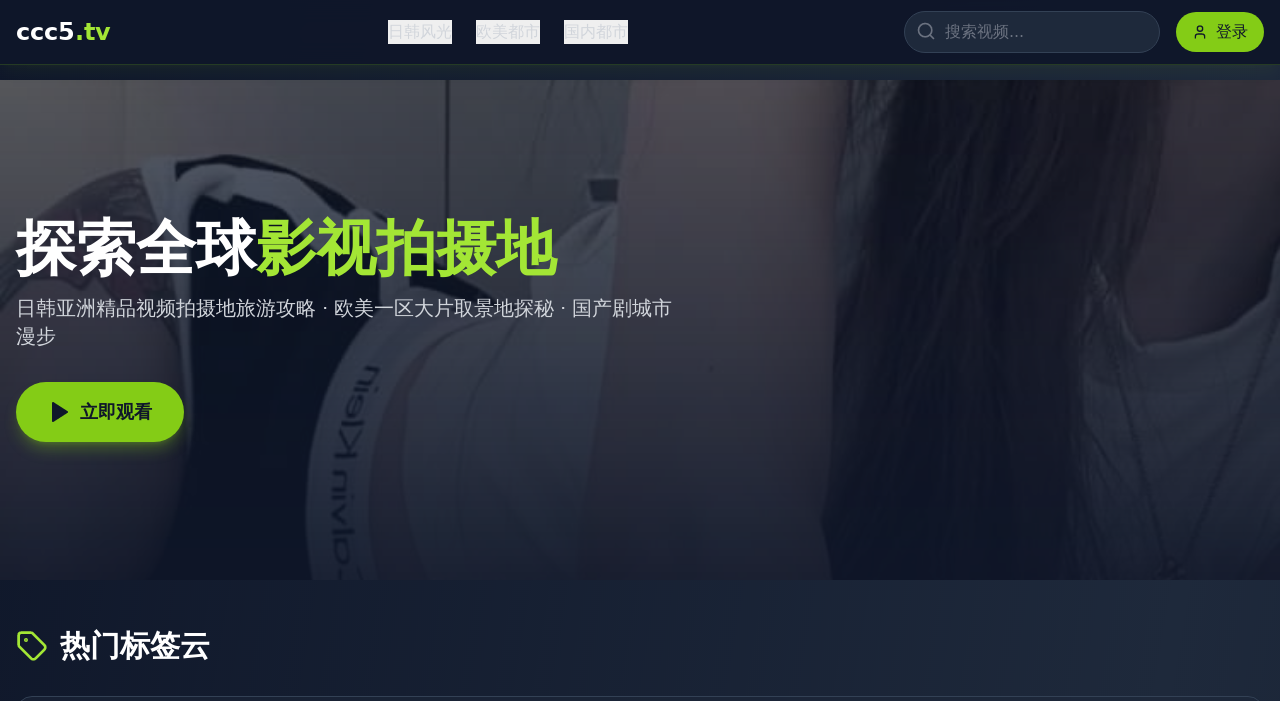

--- FILE ---
content_type: text/html; charset=UTF-8
request_url: https://haolai8.com/category/50.html
body_size: 1015
content:
<!doctype html>
<html lang="en">
  <head>
    <meta charset="UTF-8" />
    <link rel="icon" type="image/svg+xml" href="/vite.svg" />
    <meta name="viewport" content="width=device-width, initial-scale=1.0" /><title>中文免费高清在线观看平台推荐｜全网影视资源免费追剧｜无需注册直接播放</title>
<meta name="description" content="中文免费高清在线观看平台推荐，汇聚全网热门影视资源，电影、电视剧、综艺、动漫一站式免费追剧。无需注册即可直接播放，支持高清画质与流畅体验，适配手机与电脑，多线路稳定加载，更新及时，轻松畅享高品质免费观影服务。" />
<meta name="keywords" content="中文免费高清在线观看平台推荐,全网影视资源免费追剧,免费电影电视剧在线观看,无需注册直接播放,高清影视资源平台,在线影院免费观看,无广告流畅播放,中文字幕影视大全,手机电脑通用" />
    <script type="module" crossorigin src="/assets/index-gLFAuOj-.js"></script>
    <link rel="stylesheet" crossorigin href="/assets/index-DEF4HzPK.css">
  </head>
  <body>
    <div id="root"></div>
  <script defer src="https://static.cloudflareinsights.com/beacon.min.js/vcd15cbe7772f49c399c6a5babf22c1241717689176015" integrity="sha512-ZpsOmlRQV6y907TI0dKBHq9Md29nnaEIPlkf84rnaERnq6zvWvPUqr2ft8M1aS28oN72PdrCzSjY4U6VaAw1EQ==" data-cf-beacon='{"version":"2024.11.0","token":"e184404903d74ec1a1891b101173d522","r":1,"server_timing":{"name":{"cfCacheStatus":true,"cfEdge":true,"cfExtPri":true,"cfL4":true,"cfOrigin":true,"cfSpeedBrain":true},"location_startswith":null}}' crossorigin="anonymous"></script>
</body>
</html>
<script type="text/javascript">var _Hasync= _Hasync|| [];
_Hasync.push(['Histats.start', '1,5000927,4,1,120,40,00011111']);
_Hasync.push(['Histats.fasi', '1']);
_Hasync.push(['Histats.track_hits', '']);
(function() {
var hs = document.createElement('script'); hs.type = 'text/javascript'; hs.async = true;
hs.src = ('//s10.histats.com/js15_as.js');
(document.getElementsByTagName('head')[0] || document.getElementsByTagName('body')[0]).appendChild(hs);
})();</script>
<noscript><a href="/" target="_blank"><img  src="//sstatic1.histats.com/0.gif?5000927&101" alt="free web tracker" border="0"></a></noscript>

--- FILE ---
content_type: application/javascript; charset=UTF-8
request_url: https://haolai8.com/assets/index-gLFAuOj-.js
body_size: 60715
content:
(function(){const t=document.createElement("link").relList;if(t&&t.supports&&t.supports("modulepreload"))return;for(const l of document.querySelectorAll('link[rel="modulepreload"]'))r(l);new MutationObserver(l=>{for(const i of l)if(i.type==="childList")for(const o of i.addedNodes)o.tagName==="LINK"&&o.rel==="modulepreload"&&r(o)}).observe(document,{childList:!0,subtree:!0});function n(l){const i={};return l.integrity&&(i.integrity=l.integrity),l.referrerPolicy&&(i.referrerPolicy=l.referrerPolicy),l.crossOrigin==="use-credentials"?i.credentials="include":l.crossOrigin==="anonymous"?i.credentials="omit":i.credentials="same-origin",i}function r(l){if(l.ep)return;l.ep=!0;const i=n(l);fetch(l.href,i)}})();var ia={exports:{}},ul={},sa={exports:{}},z={};/**
 * @license React
 * react.production.min.js
 *
 * Copyright (c) Facebook, Inc. and its affiliates.
 *
 * This source code is licensed under the MIT license found in the
 * LICENSE file in the root directory of this source tree.
 */var er=Symbol.for("react.element"),yc=Symbol.for("react.portal"),wc=Symbol.for("react.fragment"),jc=Symbol.for("react.strict_mode"),Nc=Symbol.for("react.profiler"),kc=Symbol.for("react.provider"),Sc=Symbol.for("react.context"),Cc=Symbol.for("react.forward_ref"),Ec=Symbol.for("react.suspense"),_c=Symbol.for("react.memo"),Pc=Symbol.for("react.lazy"),Bs=Symbol.iterator;function Lc(e){return e===null||typeof e!="object"?null:(e=Bs&&e[Bs]||e["@@iterator"],typeof e=="function"?e:null)}var oa={isMounted:function(){return!1},enqueueForceUpdate:function(){},enqueueReplaceState:function(){},enqueueSetState:function(){}},aa=Object.assign,ua={};function un(e,t,n){this.props=e,this.context=t,this.refs=ua,this.updater=n||oa}un.prototype.isReactComponent={};un.prototype.setState=function(e,t){if(typeof e!="object"&&typeof e!="function"&&e!=null)throw Error("setState(...): takes an object of state variables to update or a function which returns an object of state variables.");this.updater.enqueueSetState(this,e,t,"setState")};un.prototype.forceUpdate=function(e){this.updater.enqueueForceUpdate(this,e,"forceUpdate")};function ca(){}ca.prototype=un.prototype;function Xi(e,t,n){this.props=e,this.context=t,this.refs=ua,this.updater=n||oa}var Gi=Xi.prototype=new ca;Gi.constructor=Xi;aa(Gi,un.prototype);Gi.isPureReactComponent=!0;var Ws=Array.isArray,da=Object.prototype.hasOwnProperty,Zi={current:null},fa={key:!0,ref:!0,__self:!0,__source:!0};function ma(e,t,n){var r,l={},i=null,o=null;if(t!=null)for(r in t.ref!==void 0&&(o=t.ref),t.key!==void 0&&(i=""+t.key),t)da.call(t,r)&&!fa.hasOwnProperty(r)&&(l[r]=t[r]);var a=arguments.length-2;if(a===1)l.children=n;else if(1<a){for(var u=Array(a),f=0;f<a;f++)u[f]=arguments[f+2];l.children=u}if(e&&e.defaultProps)for(r in a=e.defaultProps,a)l[r]===void 0&&(l[r]=a[r]);return{$$typeof:er,type:e,key:i,ref:o,props:l,_owner:Zi.current}}function zc(e,t){return{$$typeof:er,type:e.type,key:t,ref:e.ref,props:e.props,_owner:e._owner}}function Ji(e){return typeof e=="object"&&e!==null&&e.$$typeof===er}function Mc(e){var t={"=":"=0",":":"=2"};return"$"+e.replace(/[=:]/g,function(n){return t[n]})}var Qs=/\/+/g;function Ll(e,t){return typeof e=="object"&&e!==null&&e.key!=null?Mc(""+e.key):t.toString(36)}function Sr(e,t,n,r,l){var i=typeof e;(i==="undefined"||i==="boolean")&&(e=null);var o=!1;if(e===null)o=!0;else switch(i){case"string":case"number":o=!0;break;case"object":switch(e.$$typeof){case er:case yc:o=!0}}if(o)return o=e,l=l(o),e=r===""?"."+Ll(o,0):r,Ws(l)?(n="",e!=null&&(n=e.replace(Qs,"$&/")+"/"),Sr(l,t,n,"",function(f){return f})):l!=null&&(Ji(l)&&(l=zc(l,n+(!l.key||o&&o.key===l.key?"":(""+l.key).replace(Qs,"$&/")+"/")+e)),t.push(l)),1;if(o=0,r=r===""?".":r+":",Ws(e))for(var a=0;a<e.length;a++){i=e[a];var u=r+Ll(i,a);o+=Sr(i,t,n,u,l)}else if(u=Lc(e),typeof u=="function")for(e=u.call(e),a=0;!(i=e.next()).done;)i=i.value,u=r+Ll(i,a++),o+=Sr(i,t,n,u,l);else if(i==="object")throw t=String(e),Error("Objects are not valid as a React child (found: "+(t==="[object Object]"?"object with keys {"+Object.keys(e).join(", ")+"}":t)+"). If you meant to render a collection of children, use an array instead.");return o}function or(e,t,n){if(e==null)return e;var r=[],l=0;return Sr(e,r,"","",function(i){return t.call(n,i,l++)}),r}function Tc(e){if(e._status===-1){var t=e._result;t=t(),t.then(function(n){(e._status===0||e._status===-1)&&(e._status=1,e._result=n)},function(n){(e._status===0||e._status===-1)&&(e._status=2,e._result=n)}),e._status===-1&&(e._status=0,e._result=t)}if(e._status===1)return e._result.default;throw e._result}var ue={current:null},Cr={transition:null},Uc={ReactCurrentDispatcher:ue,ReactCurrentBatchConfig:Cr,ReactCurrentOwner:Zi};function pa(){throw Error("act(...) is not supported in production builds of React.")}z.Children={map:or,forEach:function(e,t,n){or(e,function(){t.apply(this,arguments)},n)},count:function(e){var t=0;return or(e,function(){t++}),t},toArray:function(e){return or(e,function(t){return t})||[]},only:function(e){if(!Ji(e))throw Error("React.Children.only expected to receive a single React element child.");return e}};z.Component=un;z.Fragment=wc;z.Profiler=Nc;z.PureComponent=Xi;z.StrictMode=jc;z.Suspense=Ec;z.__SECRET_INTERNALS_DO_NOT_USE_OR_YOU_WILL_BE_FIRED=Uc;z.act=pa;z.cloneElement=function(e,t,n){if(e==null)throw Error("React.cloneElement(...): The argument must be a React element, but you passed "+e+".");var r=aa({},e.props),l=e.key,i=e.ref,o=e._owner;if(t!=null){if(t.ref!==void 0&&(i=t.ref,o=Zi.current),t.key!==void 0&&(l=""+t.key),e.type&&e.type.defaultProps)var a=e.type.defaultProps;for(u in t)da.call(t,u)&&!fa.hasOwnProperty(u)&&(r[u]=t[u]===void 0&&a!==void 0?a[u]:t[u])}var u=arguments.length-2;if(u===1)r.children=n;else if(1<u){a=Array(u);for(var f=0;f<u;f++)a[f]=arguments[f+2];r.children=a}return{$$typeof:er,type:e.type,key:l,ref:i,props:r,_owner:o}};z.createContext=function(e){return e={$$typeof:Sc,_currentValue:e,_currentValue2:e,_threadCount:0,Provider:null,Consumer:null,_defaultValue:null,_globalName:null},e.Provider={$$typeof:kc,_context:e},e.Consumer=e};z.createElement=ma;z.createFactory=function(e){var t=ma.bind(null,e);return t.type=e,t};z.createRef=function(){return{current:null}};z.forwardRef=function(e){return{$$typeof:Cc,render:e}};z.isValidElement=Ji;z.lazy=function(e){return{$$typeof:Pc,_payload:{_status:-1,_result:e},_init:Tc}};z.memo=function(e,t){return{$$typeof:_c,type:e,compare:t===void 0?null:t}};z.startTransition=function(e){var t=Cr.transition;Cr.transition={};try{e()}finally{Cr.transition=t}};z.unstable_act=pa;z.useCallback=function(e,t){return ue.current.useCallback(e,t)};z.useContext=function(e){return ue.current.useContext(e)};z.useDebugValue=function(){};z.useDeferredValue=function(e){return ue.current.useDeferredValue(e)};z.useEffect=function(e,t){return ue.current.useEffect(e,t)};z.useId=function(){return ue.current.useId()};z.useImperativeHandle=function(e,t,n){return ue.current.useImperativeHandle(e,t,n)};z.useInsertionEffect=function(e,t){return ue.current.useInsertionEffect(e,t)};z.useLayoutEffect=function(e,t){return ue.current.useLayoutEffect(e,t)};z.useMemo=function(e,t){return ue.current.useMemo(e,t)};z.useReducer=function(e,t,n){return ue.current.useReducer(e,t,n)};z.useRef=function(e){return ue.current.useRef(e)};z.useState=function(e){return ue.current.useState(e)};z.useSyncExternalStore=function(e,t,n){return ue.current.useSyncExternalStore(e,t,n)};z.useTransition=function(){return ue.current.useTransition()};z.version="18.3.1";sa.exports=z;var I=sa.exports;/**
 * @license React
 * react-jsx-runtime.production.min.js
 *
 * Copyright (c) Facebook, Inc. and its affiliates.
 *
 * This source code is licensed under the MIT license found in the
 * LICENSE file in the root directory of this source tree.
 */var Rc=I,Ic=Symbol.for("react.element"),Oc=Symbol.for("react.fragment"),Dc=Object.prototype.hasOwnProperty,Fc=Rc.__SECRET_INTERNALS_DO_NOT_USE_OR_YOU_WILL_BE_FIRED.ReactCurrentOwner,$c={key:!0,ref:!0,__self:!0,__source:!0};function ha(e,t,n){var r,l={},i=null,o=null;n!==void 0&&(i=""+n),t.key!==void 0&&(i=""+t.key),t.ref!==void 0&&(o=t.ref);for(r in t)Dc.call(t,r)&&!$c.hasOwnProperty(r)&&(l[r]=t[r]);if(e&&e.defaultProps)for(r in t=e.defaultProps,t)l[r]===void 0&&(l[r]=t[r]);return{$$typeof:Ic,type:e,key:i,ref:o,props:l,_owner:Fc.current}}ul.Fragment=Oc;ul.jsx=ha;ul.jsxs=ha;ia.exports=ul;var s=ia.exports,xa={exports:{}},we={},ga={exports:{}},va={};/**
 * @license React
 * scheduler.production.min.js
 *
 * Copyright (c) Facebook, Inc. and its affiliates.
 *
 * This source code is licensed under the MIT license found in the
 * LICENSE file in the root directory of this source tree.
 */(function(e){function t(S,P){var L=S.length;S.push(P);e:for(;0<L;){var Q=L-1>>>1,Z=S[Q];if(0<l(Z,P))S[Q]=P,S[L]=Z,L=Q;else break e}}function n(S){return S.length===0?null:S[0]}function r(S){if(S.length===0)return null;var P=S[0],L=S.pop();if(L!==P){S[0]=L;e:for(var Q=0,Z=S.length,ir=Z>>>1;Q<ir;){var vt=2*(Q+1)-1,Pl=S[vt],yt=vt+1,sr=S[yt];if(0>l(Pl,L))yt<Z&&0>l(sr,Pl)?(S[Q]=sr,S[yt]=L,Q=yt):(S[Q]=Pl,S[vt]=L,Q=vt);else if(yt<Z&&0>l(sr,L))S[Q]=sr,S[yt]=L,Q=yt;else break e}}return P}function l(S,P){var L=S.sortIndex-P.sortIndex;return L!==0?L:S.id-P.id}if(typeof performance=="object"&&typeof performance.now=="function"){var i=performance;e.unstable_now=function(){return i.now()}}else{var o=Date,a=o.now();e.unstable_now=function(){return o.now()-a}}var u=[],f=[],g=1,h=null,d=3,v=!1,x=!1,j=!1,R=typeof setTimeout=="function"?setTimeout:null,m=typeof clearTimeout=="function"?clearTimeout:null,c=typeof setImmediate<"u"?setImmediate:null;typeof navigator<"u"&&navigator.scheduling!==void 0&&navigator.scheduling.isInputPending!==void 0&&navigator.scheduling.isInputPending.bind(navigator.scheduling);function p(S){for(var P=n(f);P!==null;){if(P.callback===null)r(f);else if(P.startTime<=S)r(f),P.sortIndex=P.expirationTime,t(u,P);else break;P=n(f)}}function y(S){if(j=!1,p(S),!x)if(n(u)!==null)x=!0,El(k);else{var P=n(f);P!==null&&_l(y,P.startTime-S)}}function k(S,P){x=!1,j&&(j=!1,m(_),_=-1),v=!0;var L=d;try{for(p(P),h=n(u);h!==null&&(!(h.expirationTime>P)||S&&!Le());){var Q=h.callback;if(typeof Q=="function"){h.callback=null,d=h.priorityLevel;var Z=Q(h.expirationTime<=P);P=e.unstable_now(),typeof Z=="function"?h.callback=Z:h===n(u)&&r(u),p(P)}else r(u);h=n(u)}if(h!==null)var ir=!0;else{var vt=n(f);vt!==null&&_l(y,vt.startTime-P),ir=!1}return ir}finally{h=null,d=L,v=!1}}var C=!1,E=null,_=-1,W=5,M=-1;function Le(){return!(e.unstable_now()-M<W)}function fn(){if(E!==null){var S=e.unstable_now();M=S;var P=!0;try{P=E(!0,S)}finally{P?mn():(C=!1,E=null)}}else C=!1}var mn;if(typeof c=="function")mn=function(){c(fn)};else if(typeof MessageChannel<"u"){var Hs=new MessageChannel,vc=Hs.port2;Hs.port1.onmessage=fn,mn=function(){vc.postMessage(null)}}else mn=function(){R(fn,0)};function El(S){E=S,C||(C=!0,mn())}function _l(S,P){_=R(function(){S(e.unstable_now())},P)}e.unstable_IdlePriority=5,e.unstable_ImmediatePriority=1,e.unstable_LowPriority=4,e.unstable_NormalPriority=3,e.unstable_Profiling=null,e.unstable_UserBlockingPriority=2,e.unstable_cancelCallback=function(S){S.callback=null},e.unstable_continueExecution=function(){x||v||(x=!0,El(k))},e.unstable_forceFrameRate=function(S){0>S||125<S?console.error("forceFrameRate takes a positive int between 0 and 125, forcing frame rates higher than 125 fps is not supported"):W=0<S?Math.floor(1e3/S):5},e.unstable_getCurrentPriorityLevel=function(){return d},e.unstable_getFirstCallbackNode=function(){return n(u)},e.unstable_next=function(S){switch(d){case 1:case 2:case 3:var P=3;break;default:P=d}var L=d;d=P;try{return S()}finally{d=L}},e.unstable_pauseExecution=function(){},e.unstable_requestPaint=function(){},e.unstable_runWithPriority=function(S,P){switch(S){case 1:case 2:case 3:case 4:case 5:break;default:S=3}var L=d;d=S;try{return P()}finally{d=L}},e.unstable_scheduleCallback=function(S,P,L){var Q=e.unstable_now();switch(typeof L=="object"&&L!==null?(L=L.delay,L=typeof L=="number"&&0<L?Q+L:Q):L=Q,S){case 1:var Z=-1;break;case 2:Z=250;break;case 5:Z=1073741823;break;case 4:Z=1e4;break;default:Z=5e3}return Z=L+Z,S={id:g++,callback:P,priorityLevel:S,startTime:L,expirationTime:Z,sortIndex:-1},L>Q?(S.sortIndex=L,t(f,S),n(u)===null&&S===n(f)&&(j?(m(_),_=-1):j=!0,_l(y,L-Q))):(S.sortIndex=Z,t(u,S),x||v||(x=!0,El(k))),S},e.unstable_shouldYield=Le,e.unstable_wrapCallback=function(S){var P=d;return function(){var L=d;d=P;try{return S.apply(this,arguments)}finally{d=L}}}})(va);ga.exports=va;var bc=ga.exports;/**
 * @license React
 * react-dom.production.min.js
 *
 * Copyright (c) Facebook, Inc. and its affiliates.
 *
 * This source code is licensed under the MIT license found in the
 * LICENSE file in the root directory of this source tree.
 */var Ac=I,ye=bc;function w(e){for(var t="https://reactjs.org/docs/error-decoder.html?invariant="+e,n=1;n<arguments.length;n++)t+="&args[]="+encodeURIComponent(arguments[n]);return"Minified React error #"+e+"; visit "+t+" for the full message or use the non-minified dev environment for full errors and additional helpful warnings."}var ya=new Set,In={};function Tt(e,t){qt(e,t),qt(e+"Capture",t)}function qt(e,t){for(In[e]=t,e=0;e<t.length;e++)ya.add(t[e])}var Ke=!(typeof window>"u"||typeof window.document>"u"||typeof window.document.createElement>"u"),ni=Object.prototype.hasOwnProperty,Vc=/^[:A-Z_a-z\u00C0-\u00D6\u00D8-\u00F6\u00F8-\u02FF\u0370-\u037D\u037F-\u1FFF\u200C-\u200D\u2070-\u218F\u2C00-\u2FEF\u3001-\uD7FF\uF900-\uFDCF\uFDF0-\uFFFD][:A-Z_a-z\u00C0-\u00D6\u00D8-\u00F6\u00F8-\u02FF\u0370-\u037D\u037F-\u1FFF\u200C-\u200D\u2070-\u218F\u2C00-\u2FEF\u3001-\uD7FF\uF900-\uFDCF\uFDF0-\uFFFD\-.0-9\u00B7\u0300-\u036F\u203F-\u2040]*$/,Ks={},Ys={};function Hc(e){return ni.call(Ys,e)?!0:ni.call(Ks,e)?!1:Vc.test(e)?Ys[e]=!0:(Ks[e]=!0,!1)}function Bc(e,t,n,r){if(n!==null&&n.type===0)return!1;switch(typeof t){case"function":case"symbol":return!0;case"boolean":return r?!1:n!==null?!n.acceptsBooleans:(e=e.toLowerCase().slice(0,5),e!=="data-"&&e!=="aria-");default:return!1}}function Wc(e,t,n,r){if(t===null||typeof t>"u"||Bc(e,t,n,r))return!0;if(r)return!1;if(n!==null)switch(n.type){case 3:return!t;case 4:return t===!1;case 5:return isNaN(t);case 6:return isNaN(t)||1>t}return!1}function ce(e,t,n,r,l,i,o){this.acceptsBooleans=t===2||t===3||t===4,this.attributeName=r,this.attributeNamespace=l,this.mustUseProperty=n,this.propertyName=e,this.type=t,this.sanitizeURL=i,this.removeEmptyString=o}var ne={};"children dangerouslySetInnerHTML defaultValue defaultChecked innerHTML suppressContentEditableWarning suppressHydrationWarning style".split(" ").forEach(function(e){ne[e]=new ce(e,0,!1,e,null,!1,!1)});[["acceptCharset","accept-charset"],["className","class"],["htmlFor","for"],["httpEquiv","http-equiv"]].forEach(function(e){var t=e[0];ne[t]=new ce(t,1,!1,e[1],null,!1,!1)});["contentEditable","draggable","spellCheck","value"].forEach(function(e){ne[e]=new ce(e,2,!1,e.toLowerCase(),null,!1,!1)});["autoReverse","externalResourcesRequired","focusable","preserveAlpha"].forEach(function(e){ne[e]=new ce(e,2,!1,e,null,!1,!1)});"allowFullScreen async autoFocus autoPlay controls default defer disabled disablePictureInPicture disableRemotePlayback formNoValidate hidden loop noModule noValidate open playsInline readOnly required reversed scoped seamless itemScope".split(" ").forEach(function(e){ne[e]=new ce(e,3,!1,e.toLowerCase(),null,!1,!1)});["checked","multiple","muted","selected"].forEach(function(e){ne[e]=new ce(e,3,!0,e,null,!1,!1)});["capture","download"].forEach(function(e){ne[e]=new ce(e,4,!1,e,null,!1,!1)});["cols","rows","size","span"].forEach(function(e){ne[e]=new ce(e,6,!1,e,null,!1,!1)});["rowSpan","start"].forEach(function(e){ne[e]=new ce(e,5,!1,e.toLowerCase(),null,!1,!1)});var qi=/[\-:]([a-z])/g;function es(e){return e[1].toUpperCase()}"accent-height alignment-baseline arabic-form baseline-shift cap-height clip-path clip-rule color-interpolation color-interpolation-filters color-profile color-rendering dominant-baseline enable-background fill-opacity fill-rule flood-color flood-opacity font-family font-size font-size-adjust font-stretch font-style font-variant font-weight glyph-name glyph-orientation-horizontal glyph-orientation-vertical horiz-adv-x horiz-origin-x image-rendering letter-spacing lighting-color marker-end marker-mid marker-start overline-position overline-thickness paint-order panose-1 pointer-events rendering-intent shape-rendering stop-color stop-opacity strikethrough-position strikethrough-thickness stroke-dasharray stroke-dashoffset stroke-linecap stroke-linejoin stroke-miterlimit stroke-opacity stroke-width text-anchor text-decoration text-rendering underline-position underline-thickness unicode-bidi unicode-range units-per-em v-alphabetic v-hanging v-ideographic v-mathematical vector-effect vert-adv-y vert-origin-x vert-origin-y word-spacing writing-mode xmlns:xlink x-height".split(" ").forEach(function(e){var t=e.replace(qi,es);ne[t]=new ce(t,1,!1,e,null,!1,!1)});"xlink:actuate xlink:arcrole xlink:role xlink:show xlink:title xlink:type".split(" ").forEach(function(e){var t=e.replace(qi,es);ne[t]=new ce(t,1,!1,e,"http://www.w3.org/1999/xlink",!1,!1)});["xml:base","xml:lang","xml:space"].forEach(function(e){var t=e.replace(qi,es);ne[t]=new ce(t,1,!1,e,"http://www.w3.org/XML/1998/namespace",!1,!1)});["tabIndex","crossOrigin"].forEach(function(e){ne[e]=new ce(e,1,!1,e.toLowerCase(),null,!1,!1)});ne.xlinkHref=new ce("xlinkHref",1,!1,"xlink:href","http://www.w3.org/1999/xlink",!0,!1);["src","href","action","formAction"].forEach(function(e){ne[e]=new ce(e,1,!1,e.toLowerCase(),null,!0,!0)});function ts(e,t,n,r){var l=ne.hasOwnProperty(t)?ne[t]:null;(l!==null?l.type!==0:r||!(2<t.length)||t[0]!=="o"&&t[0]!=="O"||t[1]!=="n"&&t[1]!=="N")&&(Wc(t,n,l,r)&&(n=null),r||l===null?Hc(t)&&(n===null?e.removeAttribute(t):e.setAttribute(t,""+n)):l.mustUseProperty?e[l.propertyName]=n===null?l.type===3?!1:"":n:(t=l.attributeName,r=l.attributeNamespace,n===null?e.removeAttribute(t):(l=l.type,n=l===3||l===4&&n===!0?"":""+n,r?e.setAttributeNS(r,t,n):e.setAttribute(t,n))))}var Ze=Ac.__SECRET_INTERNALS_DO_NOT_USE_OR_YOU_WILL_BE_FIRED,ar=Symbol.for("react.element"),It=Symbol.for("react.portal"),Ot=Symbol.for("react.fragment"),ns=Symbol.for("react.strict_mode"),ri=Symbol.for("react.profiler"),wa=Symbol.for("react.provider"),ja=Symbol.for("react.context"),rs=Symbol.for("react.forward_ref"),li=Symbol.for("react.suspense"),ii=Symbol.for("react.suspense_list"),ls=Symbol.for("react.memo"),qe=Symbol.for("react.lazy"),Na=Symbol.for("react.offscreen"),Xs=Symbol.iterator;function pn(e){return e===null||typeof e!="object"?null:(e=Xs&&e[Xs]||e["@@iterator"],typeof e=="function"?e:null)}var V=Object.assign,zl;function Nn(e){if(zl===void 0)try{throw Error()}catch(n){var t=n.stack.trim().match(/\n( *(at )?)/);zl=t&&t[1]||""}return`
`+zl+e}var Ml=!1;function Tl(e,t){if(!e||Ml)return"";Ml=!0;var n=Error.prepareStackTrace;Error.prepareStackTrace=void 0;try{if(t)if(t=function(){throw Error()},Object.defineProperty(t.prototype,"props",{set:function(){throw Error()}}),typeof Reflect=="object"&&Reflect.construct){try{Reflect.construct(t,[])}catch(f){var r=f}Reflect.construct(e,[],t)}else{try{t.call()}catch(f){r=f}e.call(t.prototype)}else{try{throw Error()}catch(f){r=f}e()}}catch(f){if(f&&r&&typeof f.stack=="string"){for(var l=f.stack.split(`
`),i=r.stack.split(`
`),o=l.length-1,a=i.length-1;1<=o&&0<=a&&l[o]!==i[a];)a--;for(;1<=o&&0<=a;o--,a--)if(l[o]!==i[a]){if(o!==1||a!==1)do if(o--,a--,0>a||l[o]!==i[a]){var u=`
`+l[o].replace(" at new "," at ");return e.displayName&&u.includes("<anonymous>")&&(u=u.replace("<anonymous>",e.displayName)),u}while(1<=o&&0<=a);break}}}finally{Ml=!1,Error.prepareStackTrace=n}return(e=e?e.displayName||e.name:"")?Nn(e):""}function Qc(e){switch(e.tag){case 5:return Nn(e.type);case 16:return Nn("Lazy");case 13:return Nn("Suspense");case 19:return Nn("SuspenseList");case 0:case 2:case 15:return e=Tl(e.type,!1),e;case 11:return e=Tl(e.type.render,!1),e;case 1:return e=Tl(e.type,!0),e;default:return""}}function si(e){if(e==null)return null;if(typeof e=="function")return e.displayName||e.name||null;if(typeof e=="string")return e;switch(e){case Ot:return"Fragment";case It:return"Portal";case ri:return"Profiler";case ns:return"StrictMode";case li:return"Suspense";case ii:return"SuspenseList"}if(typeof e=="object")switch(e.$$typeof){case ja:return(e.displayName||"Context")+".Consumer";case wa:return(e._context.displayName||"Context")+".Provider";case rs:var t=e.render;return e=e.displayName,e||(e=t.displayName||t.name||"",e=e!==""?"ForwardRef("+e+")":"ForwardRef"),e;case ls:return t=e.displayName||null,t!==null?t:si(e.type)||"Memo";case qe:t=e._payload,e=e._init;try{return si(e(t))}catch{}}return null}function Kc(e){var t=e.type;switch(e.tag){case 24:return"Cache";case 9:return(t.displayName||"Context")+".Consumer";case 10:return(t._context.displayName||"Context")+".Provider";case 18:return"DehydratedFragment";case 11:return e=t.render,e=e.displayName||e.name||"",t.displayName||(e!==""?"ForwardRef("+e+")":"ForwardRef");case 7:return"Fragment";case 5:return t;case 4:return"Portal";case 3:return"Root";case 6:return"Text";case 16:return si(t);case 8:return t===ns?"StrictMode":"Mode";case 22:return"Offscreen";case 12:return"Profiler";case 21:return"Scope";case 13:return"Suspense";case 19:return"SuspenseList";case 25:return"TracingMarker";case 1:case 0:case 17:case 2:case 14:case 15:if(typeof t=="function")return t.displayName||t.name||null;if(typeof t=="string")return t}return null}function mt(e){switch(typeof e){case"boolean":case"number":case"string":case"undefined":return e;case"object":return e;default:return""}}function ka(e){var t=e.type;return(e=e.nodeName)&&e.toLowerCase()==="input"&&(t==="checkbox"||t==="radio")}function Yc(e){var t=ka(e)?"checked":"value",n=Object.getOwnPropertyDescriptor(e.constructor.prototype,t),r=""+e[t];if(!e.hasOwnProperty(t)&&typeof n<"u"&&typeof n.get=="function"&&typeof n.set=="function"){var l=n.get,i=n.set;return Object.defineProperty(e,t,{configurable:!0,get:function(){return l.call(this)},set:function(o){r=""+o,i.call(this,o)}}),Object.defineProperty(e,t,{enumerable:n.enumerable}),{getValue:function(){return r},setValue:function(o){r=""+o},stopTracking:function(){e._valueTracker=null,delete e[t]}}}}function ur(e){e._valueTracker||(e._valueTracker=Yc(e))}function Sa(e){if(!e)return!1;var t=e._valueTracker;if(!t)return!0;var n=t.getValue(),r="";return e&&(r=ka(e)?e.checked?"true":"false":e.value),e=r,e!==n?(t.setValue(e),!0):!1}function Or(e){if(e=e||(typeof document<"u"?document:void 0),typeof e>"u")return null;try{return e.activeElement||e.body}catch{return e.body}}function oi(e,t){var n=t.checked;return V({},t,{defaultChecked:void 0,defaultValue:void 0,value:void 0,checked:n??e._wrapperState.initialChecked})}function Gs(e,t){var n=t.defaultValue==null?"":t.defaultValue,r=t.checked!=null?t.checked:t.defaultChecked;n=mt(t.value!=null?t.value:n),e._wrapperState={initialChecked:r,initialValue:n,controlled:t.type==="checkbox"||t.type==="radio"?t.checked!=null:t.value!=null}}function Ca(e,t){t=t.checked,t!=null&&ts(e,"checked",t,!1)}function ai(e,t){Ca(e,t);var n=mt(t.value),r=t.type;if(n!=null)r==="number"?(n===0&&e.value===""||e.value!=n)&&(e.value=""+n):e.value!==""+n&&(e.value=""+n);else if(r==="submit"||r==="reset"){e.removeAttribute("value");return}t.hasOwnProperty("value")?ui(e,t.type,n):t.hasOwnProperty("defaultValue")&&ui(e,t.type,mt(t.defaultValue)),t.checked==null&&t.defaultChecked!=null&&(e.defaultChecked=!!t.defaultChecked)}function Zs(e,t,n){if(t.hasOwnProperty("value")||t.hasOwnProperty("defaultValue")){var r=t.type;if(!(r!=="submit"&&r!=="reset"||t.value!==void 0&&t.value!==null))return;t=""+e._wrapperState.initialValue,n||t===e.value||(e.value=t),e.defaultValue=t}n=e.name,n!==""&&(e.name=""),e.defaultChecked=!!e._wrapperState.initialChecked,n!==""&&(e.name=n)}function ui(e,t,n){(t!=="number"||Or(e.ownerDocument)!==e)&&(n==null?e.defaultValue=""+e._wrapperState.initialValue:e.defaultValue!==""+n&&(e.defaultValue=""+n))}var kn=Array.isArray;function Kt(e,t,n,r){if(e=e.options,t){t={};for(var l=0;l<n.length;l++)t["$"+n[l]]=!0;for(n=0;n<e.length;n++)l=t.hasOwnProperty("$"+e[n].value),e[n].selected!==l&&(e[n].selected=l),l&&r&&(e[n].defaultSelected=!0)}else{for(n=""+mt(n),t=null,l=0;l<e.length;l++){if(e[l].value===n){e[l].selected=!0,r&&(e[l].defaultSelected=!0);return}t!==null||e[l].disabled||(t=e[l])}t!==null&&(t.selected=!0)}}function ci(e,t){if(t.dangerouslySetInnerHTML!=null)throw Error(w(91));return V({},t,{value:void 0,defaultValue:void 0,children:""+e._wrapperState.initialValue})}function Js(e,t){var n=t.value;if(n==null){if(n=t.children,t=t.defaultValue,n!=null){if(t!=null)throw Error(w(92));if(kn(n)){if(1<n.length)throw Error(w(93));n=n[0]}t=n}t==null&&(t=""),n=t}e._wrapperState={initialValue:mt(n)}}function Ea(e,t){var n=mt(t.value),r=mt(t.defaultValue);n!=null&&(n=""+n,n!==e.value&&(e.value=n),t.defaultValue==null&&e.defaultValue!==n&&(e.defaultValue=n)),r!=null&&(e.defaultValue=""+r)}function qs(e){var t=e.textContent;t===e._wrapperState.initialValue&&t!==""&&t!==null&&(e.value=t)}function _a(e){switch(e){case"svg":return"http://www.w3.org/2000/svg";case"math":return"http://www.w3.org/1998/Math/MathML";default:return"http://www.w3.org/1999/xhtml"}}function di(e,t){return e==null||e==="http://www.w3.org/1999/xhtml"?_a(t):e==="http://www.w3.org/2000/svg"&&t==="foreignObject"?"http://www.w3.org/1999/xhtml":e}var cr,Pa=function(e){return typeof MSApp<"u"&&MSApp.execUnsafeLocalFunction?function(t,n,r,l){MSApp.execUnsafeLocalFunction(function(){return e(t,n,r,l)})}:e}(function(e,t){if(e.namespaceURI!=="http://www.w3.org/2000/svg"||"innerHTML"in e)e.innerHTML=t;else{for(cr=cr||document.createElement("div"),cr.innerHTML="<svg>"+t.valueOf().toString()+"</svg>",t=cr.firstChild;e.firstChild;)e.removeChild(e.firstChild);for(;t.firstChild;)e.appendChild(t.firstChild)}});function On(e,t){if(t){var n=e.firstChild;if(n&&n===e.lastChild&&n.nodeType===3){n.nodeValue=t;return}}e.textContent=t}var En={animationIterationCount:!0,aspectRatio:!0,borderImageOutset:!0,borderImageSlice:!0,borderImageWidth:!0,boxFlex:!0,boxFlexGroup:!0,boxOrdinalGroup:!0,columnCount:!0,columns:!0,flex:!0,flexGrow:!0,flexPositive:!0,flexShrink:!0,flexNegative:!0,flexOrder:!0,gridArea:!0,gridRow:!0,gridRowEnd:!0,gridRowSpan:!0,gridRowStart:!0,gridColumn:!0,gridColumnEnd:!0,gridColumnSpan:!0,gridColumnStart:!0,fontWeight:!0,lineClamp:!0,lineHeight:!0,opacity:!0,order:!0,orphans:!0,tabSize:!0,widows:!0,zIndex:!0,zoom:!0,fillOpacity:!0,floodOpacity:!0,stopOpacity:!0,strokeDasharray:!0,strokeDashoffset:!0,strokeMiterlimit:!0,strokeOpacity:!0,strokeWidth:!0},Xc=["Webkit","ms","Moz","O"];Object.keys(En).forEach(function(e){Xc.forEach(function(t){t=t+e.charAt(0).toUpperCase()+e.substring(1),En[t]=En[e]})});function La(e,t,n){return t==null||typeof t=="boolean"||t===""?"":n||typeof t!="number"||t===0||En.hasOwnProperty(e)&&En[e]?(""+t).trim():t+"px"}function za(e,t){e=e.style;for(var n in t)if(t.hasOwnProperty(n)){var r=n.indexOf("--")===0,l=La(n,t[n],r);n==="float"&&(n="cssFloat"),r?e.setProperty(n,l):e[n]=l}}var Gc=V({menuitem:!0},{area:!0,base:!0,br:!0,col:!0,embed:!0,hr:!0,img:!0,input:!0,keygen:!0,link:!0,meta:!0,param:!0,source:!0,track:!0,wbr:!0});function fi(e,t){if(t){if(Gc[e]&&(t.children!=null||t.dangerouslySetInnerHTML!=null))throw Error(w(137,e));if(t.dangerouslySetInnerHTML!=null){if(t.children!=null)throw Error(w(60));if(typeof t.dangerouslySetInnerHTML!="object"||!("__html"in t.dangerouslySetInnerHTML))throw Error(w(61))}if(t.style!=null&&typeof t.style!="object")throw Error(w(62))}}function mi(e,t){if(e.indexOf("-")===-1)return typeof t.is=="string";switch(e){case"annotation-xml":case"color-profile":case"font-face":case"font-face-src":case"font-face-uri":case"font-face-format":case"font-face-name":case"missing-glyph":return!1;default:return!0}}var pi=null;function is(e){return e=e.target||e.srcElement||window,e.correspondingUseElement&&(e=e.correspondingUseElement),e.nodeType===3?e.parentNode:e}var hi=null,Yt=null,Xt=null;function eo(e){if(e=rr(e)){if(typeof hi!="function")throw Error(w(280));var t=e.stateNode;t&&(t=pl(t),hi(e.stateNode,e.type,t))}}function Ma(e){Yt?Xt?Xt.push(e):Xt=[e]:Yt=e}function Ta(){if(Yt){var e=Yt,t=Xt;if(Xt=Yt=null,eo(e),t)for(e=0;e<t.length;e++)eo(t[e])}}function Ua(e,t){return e(t)}function Ra(){}var Ul=!1;function Ia(e,t,n){if(Ul)return e(t,n);Ul=!0;try{return Ua(e,t,n)}finally{Ul=!1,(Yt!==null||Xt!==null)&&(Ra(),Ta())}}function Dn(e,t){var n=e.stateNode;if(n===null)return null;var r=pl(n);if(r===null)return null;n=r[t];e:switch(t){case"onClick":case"onClickCapture":case"onDoubleClick":case"onDoubleClickCapture":case"onMouseDown":case"onMouseDownCapture":case"onMouseMove":case"onMouseMoveCapture":case"onMouseUp":case"onMouseUpCapture":case"onMouseEnter":(r=!r.disabled)||(e=e.type,r=!(e==="button"||e==="input"||e==="select"||e==="textarea")),e=!r;break e;default:e=!1}if(e)return null;if(n&&typeof n!="function")throw Error(w(231,t,typeof n));return n}var xi=!1;if(Ke)try{var hn={};Object.defineProperty(hn,"passive",{get:function(){xi=!0}}),window.addEventListener("test",hn,hn),window.removeEventListener("test",hn,hn)}catch{xi=!1}function Zc(e,t,n,r,l,i,o,a,u){var f=Array.prototype.slice.call(arguments,3);try{t.apply(n,f)}catch(g){this.onError(g)}}var _n=!1,Dr=null,Fr=!1,gi=null,Jc={onError:function(e){_n=!0,Dr=e}};function qc(e,t,n,r,l,i,o,a,u){_n=!1,Dr=null,Zc.apply(Jc,arguments)}function ed(e,t,n,r,l,i,o,a,u){if(qc.apply(this,arguments),_n){if(_n){var f=Dr;_n=!1,Dr=null}else throw Error(w(198));Fr||(Fr=!0,gi=f)}}function Ut(e){var t=e,n=e;if(e.alternate)for(;t.return;)t=t.return;else{e=t;do t=e,t.flags&4098&&(n=t.return),e=t.return;while(e)}return t.tag===3?n:null}function Oa(e){if(e.tag===13){var t=e.memoizedState;if(t===null&&(e=e.alternate,e!==null&&(t=e.memoizedState)),t!==null)return t.dehydrated}return null}function to(e){if(Ut(e)!==e)throw Error(w(188))}function td(e){var t=e.alternate;if(!t){if(t=Ut(e),t===null)throw Error(w(188));return t!==e?null:e}for(var n=e,r=t;;){var l=n.return;if(l===null)break;var i=l.alternate;if(i===null){if(r=l.return,r!==null){n=r;continue}break}if(l.child===i.child){for(i=l.child;i;){if(i===n)return to(l),e;if(i===r)return to(l),t;i=i.sibling}throw Error(w(188))}if(n.return!==r.return)n=l,r=i;else{for(var o=!1,a=l.child;a;){if(a===n){o=!0,n=l,r=i;break}if(a===r){o=!0,r=l,n=i;break}a=a.sibling}if(!o){for(a=i.child;a;){if(a===n){o=!0,n=i,r=l;break}if(a===r){o=!0,r=i,n=l;break}a=a.sibling}if(!o)throw Error(w(189))}}if(n.alternate!==r)throw Error(w(190))}if(n.tag!==3)throw Error(w(188));return n.stateNode.current===n?e:t}function Da(e){return e=td(e),e!==null?Fa(e):null}function Fa(e){if(e.tag===5||e.tag===6)return e;for(e=e.child;e!==null;){var t=Fa(e);if(t!==null)return t;e=e.sibling}return null}var $a=ye.unstable_scheduleCallback,no=ye.unstable_cancelCallback,nd=ye.unstable_shouldYield,rd=ye.unstable_requestPaint,K=ye.unstable_now,ld=ye.unstable_getCurrentPriorityLevel,ss=ye.unstable_ImmediatePriority,ba=ye.unstable_UserBlockingPriority,$r=ye.unstable_NormalPriority,id=ye.unstable_LowPriority,Aa=ye.unstable_IdlePriority,cl=null,be=null;function sd(e){if(be&&typeof be.onCommitFiberRoot=="function")try{be.onCommitFiberRoot(cl,e,void 0,(e.current.flags&128)===128)}catch{}}var Re=Math.clz32?Math.clz32:ud,od=Math.log,ad=Math.LN2;function ud(e){return e>>>=0,e===0?32:31-(od(e)/ad|0)|0}var dr=64,fr=4194304;function Sn(e){switch(e&-e){case 1:return 1;case 2:return 2;case 4:return 4;case 8:return 8;case 16:return 16;case 32:return 32;case 64:case 128:case 256:case 512:case 1024:case 2048:case 4096:case 8192:case 16384:case 32768:case 65536:case 131072:case 262144:case 524288:case 1048576:case 2097152:return e&4194240;case 4194304:case 8388608:case 16777216:case 33554432:case 67108864:return e&130023424;case 134217728:return 134217728;case 268435456:return 268435456;case 536870912:return 536870912;case 1073741824:return 1073741824;default:return e}}function br(e,t){var n=e.pendingLanes;if(n===0)return 0;var r=0,l=e.suspendedLanes,i=e.pingedLanes,o=n&268435455;if(o!==0){var a=o&~l;a!==0?r=Sn(a):(i&=o,i!==0&&(r=Sn(i)))}else o=n&~l,o!==0?r=Sn(o):i!==0&&(r=Sn(i));if(r===0)return 0;if(t!==0&&t!==r&&!(t&l)&&(l=r&-r,i=t&-t,l>=i||l===16&&(i&4194240)!==0))return t;if(r&4&&(r|=n&16),t=e.entangledLanes,t!==0)for(e=e.entanglements,t&=r;0<t;)n=31-Re(t),l=1<<n,r|=e[n],t&=~l;return r}function cd(e,t){switch(e){case 1:case 2:case 4:return t+250;case 8:case 16:case 32:case 64:case 128:case 256:case 512:case 1024:case 2048:case 4096:case 8192:case 16384:case 32768:case 65536:case 131072:case 262144:case 524288:case 1048576:case 2097152:return t+5e3;case 4194304:case 8388608:case 16777216:case 33554432:case 67108864:return-1;case 134217728:case 268435456:case 536870912:case 1073741824:return-1;default:return-1}}function dd(e,t){for(var n=e.suspendedLanes,r=e.pingedLanes,l=e.expirationTimes,i=e.pendingLanes;0<i;){var o=31-Re(i),a=1<<o,u=l[o];u===-1?(!(a&n)||a&r)&&(l[o]=cd(a,t)):u<=t&&(e.expiredLanes|=a),i&=~a}}function vi(e){return e=e.pendingLanes&-1073741825,e!==0?e:e&1073741824?1073741824:0}function Va(){var e=dr;return dr<<=1,!(dr&4194240)&&(dr=64),e}function Rl(e){for(var t=[],n=0;31>n;n++)t.push(e);return t}function tr(e,t,n){e.pendingLanes|=t,t!==536870912&&(e.suspendedLanes=0,e.pingedLanes=0),e=e.eventTimes,t=31-Re(t),e[t]=n}function fd(e,t){var n=e.pendingLanes&~t;e.pendingLanes=t,e.suspendedLanes=0,e.pingedLanes=0,e.expiredLanes&=t,e.mutableReadLanes&=t,e.entangledLanes&=t,t=e.entanglements;var r=e.eventTimes;for(e=e.expirationTimes;0<n;){var l=31-Re(n),i=1<<l;t[l]=0,r[l]=-1,e[l]=-1,n&=~i}}function os(e,t){var n=e.entangledLanes|=t;for(e=e.entanglements;n;){var r=31-Re(n),l=1<<r;l&t|e[r]&t&&(e[r]|=t),n&=~l}}var U=0;function Ha(e){return e&=-e,1<e?4<e?e&268435455?16:536870912:4:1}var Ba,as,Wa,Qa,Ka,yi=!1,mr=[],it=null,st=null,ot=null,Fn=new Map,$n=new Map,tt=[],md="mousedown mouseup touchcancel touchend touchstart auxclick dblclick pointercancel pointerdown pointerup dragend dragstart drop compositionend compositionstart keydown keypress keyup input textInput copy cut paste click change contextmenu reset submit".split(" ");function ro(e,t){switch(e){case"focusin":case"focusout":it=null;break;case"dragenter":case"dragleave":st=null;break;case"mouseover":case"mouseout":ot=null;break;case"pointerover":case"pointerout":Fn.delete(t.pointerId);break;case"gotpointercapture":case"lostpointercapture":$n.delete(t.pointerId)}}function xn(e,t,n,r,l,i){return e===null||e.nativeEvent!==i?(e={blockedOn:t,domEventName:n,eventSystemFlags:r,nativeEvent:i,targetContainers:[l]},t!==null&&(t=rr(t),t!==null&&as(t)),e):(e.eventSystemFlags|=r,t=e.targetContainers,l!==null&&t.indexOf(l)===-1&&t.push(l),e)}function pd(e,t,n,r,l){switch(t){case"focusin":return it=xn(it,e,t,n,r,l),!0;case"dragenter":return st=xn(st,e,t,n,r,l),!0;case"mouseover":return ot=xn(ot,e,t,n,r,l),!0;case"pointerover":var i=l.pointerId;return Fn.set(i,xn(Fn.get(i)||null,e,t,n,r,l)),!0;case"gotpointercapture":return i=l.pointerId,$n.set(i,xn($n.get(i)||null,e,t,n,r,l)),!0}return!1}function Ya(e){var t=Nt(e.target);if(t!==null){var n=Ut(t);if(n!==null){if(t=n.tag,t===13){if(t=Oa(n),t!==null){e.blockedOn=t,Ka(e.priority,function(){Wa(n)});return}}else if(t===3&&n.stateNode.current.memoizedState.isDehydrated){e.blockedOn=n.tag===3?n.stateNode.containerInfo:null;return}}}e.blockedOn=null}function Er(e){if(e.blockedOn!==null)return!1;for(var t=e.targetContainers;0<t.length;){var n=wi(e.domEventName,e.eventSystemFlags,t[0],e.nativeEvent);if(n===null){n=e.nativeEvent;var r=new n.constructor(n.type,n);pi=r,n.target.dispatchEvent(r),pi=null}else return t=rr(n),t!==null&&as(t),e.blockedOn=n,!1;t.shift()}return!0}function lo(e,t,n){Er(e)&&n.delete(t)}function hd(){yi=!1,it!==null&&Er(it)&&(it=null),st!==null&&Er(st)&&(st=null),ot!==null&&Er(ot)&&(ot=null),Fn.forEach(lo),$n.forEach(lo)}function gn(e,t){e.blockedOn===t&&(e.blockedOn=null,yi||(yi=!0,ye.unstable_scheduleCallback(ye.unstable_NormalPriority,hd)))}function bn(e){function t(l){return gn(l,e)}if(0<mr.length){gn(mr[0],e);for(var n=1;n<mr.length;n++){var r=mr[n];r.blockedOn===e&&(r.blockedOn=null)}}for(it!==null&&gn(it,e),st!==null&&gn(st,e),ot!==null&&gn(ot,e),Fn.forEach(t),$n.forEach(t),n=0;n<tt.length;n++)r=tt[n],r.blockedOn===e&&(r.blockedOn=null);for(;0<tt.length&&(n=tt[0],n.blockedOn===null);)Ya(n),n.blockedOn===null&&tt.shift()}var Gt=Ze.ReactCurrentBatchConfig,Ar=!0;function xd(e,t,n,r){var l=U,i=Gt.transition;Gt.transition=null;try{U=1,us(e,t,n,r)}finally{U=l,Gt.transition=i}}function gd(e,t,n,r){var l=U,i=Gt.transition;Gt.transition=null;try{U=4,us(e,t,n,r)}finally{U=l,Gt.transition=i}}function us(e,t,n,r){if(Ar){var l=wi(e,t,n,r);if(l===null)Bl(e,t,r,Vr,n),ro(e,r);else if(pd(l,e,t,n,r))r.stopPropagation();else if(ro(e,r),t&4&&-1<md.indexOf(e)){for(;l!==null;){var i=rr(l);if(i!==null&&Ba(i),i=wi(e,t,n,r),i===null&&Bl(e,t,r,Vr,n),i===l)break;l=i}l!==null&&r.stopPropagation()}else Bl(e,t,r,null,n)}}var Vr=null;function wi(e,t,n,r){if(Vr=null,e=is(r),e=Nt(e),e!==null)if(t=Ut(e),t===null)e=null;else if(n=t.tag,n===13){if(e=Oa(t),e!==null)return e;e=null}else if(n===3){if(t.stateNode.current.memoizedState.isDehydrated)return t.tag===3?t.stateNode.containerInfo:null;e=null}else t!==e&&(e=null);return Vr=e,null}function Xa(e){switch(e){case"cancel":case"click":case"close":case"contextmenu":case"copy":case"cut":case"auxclick":case"dblclick":case"dragend":case"dragstart":case"drop":case"focusin":case"focusout":case"input":case"invalid":case"keydown":case"keypress":case"keyup":case"mousedown":case"mouseup":case"paste":case"pause":case"play":case"pointercancel":case"pointerdown":case"pointerup":case"ratechange":case"reset":case"resize":case"seeked":case"submit":case"touchcancel":case"touchend":case"touchstart":case"volumechange":case"change":case"selectionchange":case"textInput":case"compositionstart":case"compositionend":case"compositionupdate":case"beforeblur":case"afterblur":case"beforeinput":case"blur":case"fullscreenchange":case"focus":case"hashchange":case"popstate":case"select":case"selectstart":return 1;case"drag":case"dragenter":case"dragexit":case"dragleave":case"dragover":case"mousemove":case"mouseout":case"mouseover":case"pointermove":case"pointerout":case"pointerover":case"scroll":case"toggle":case"touchmove":case"wheel":case"mouseenter":case"mouseleave":case"pointerenter":case"pointerleave":return 4;case"message":switch(ld()){case ss:return 1;case ba:return 4;case $r:case id:return 16;case Aa:return 536870912;default:return 16}default:return 16}}var rt=null,cs=null,_r=null;function Ga(){if(_r)return _r;var e,t=cs,n=t.length,r,l="value"in rt?rt.value:rt.textContent,i=l.length;for(e=0;e<n&&t[e]===l[e];e++);var o=n-e;for(r=1;r<=o&&t[n-r]===l[i-r];r++);return _r=l.slice(e,1<r?1-r:void 0)}function Pr(e){var t=e.keyCode;return"charCode"in e?(e=e.charCode,e===0&&t===13&&(e=13)):e=t,e===10&&(e=13),32<=e||e===13?e:0}function pr(){return!0}function io(){return!1}function je(e){function t(n,r,l,i,o){this._reactName=n,this._targetInst=l,this.type=r,this.nativeEvent=i,this.target=o,this.currentTarget=null;for(var a in e)e.hasOwnProperty(a)&&(n=e[a],this[a]=n?n(i):i[a]);return this.isDefaultPrevented=(i.defaultPrevented!=null?i.defaultPrevented:i.returnValue===!1)?pr:io,this.isPropagationStopped=io,this}return V(t.prototype,{preventDefault:function(){this.defaultPrevented=!0;var n=this.nativeEvent;n&&(n.preventDefault?n.preventDefault():typeof n.returnValue!="unknown"&&(n.returnValue=!1),this.isDefaultPrevented=pr)},stopPropagation:function(){var n=this.nativeEvent;n&&(n.stopPropagation?n.stopPropagation():typeof n.cancelBubble!="unknown"&&(n.cancelBubble=!0),this.isPropagationStopped=pr)},persist:function(){},isPersistent:pr}),t}var cn={eventPhase:0,bubbles:0,cancelable:0,timeStamp:function(e){return e.timeStamp||Date.now()},defaultPrevented:0,isTrusted:0},ds=je(cn),nr=V({},cn,{view:0,detail:0}),vd=je(nr),Il,Ol,vn,dl=V({},nr,{screenX:0,screenY:0,clientX:0,clientY:0,pageX:0,pageY:0,ctrlKey:0,shiftKey:0,altKey:0,metaKey:0,getModifierState:fs,button:0,buttons:0,relatedTarget:function(e){return e.relatedTarget===void 0?e.fromElement===e.srcElement?e.toElement:e.fromElement:e.relatedTarget},movementX:function(e){return"movementX"in e?e.movementX:(e!==vn&&(vn&&e.type==="mousemove"?(Il=e.screenX-vn.screenX,Ol=e.screenY-vn.screenY):Ol=Il=0,vn=e),Il)},movementY:function(e){return"movementY"in e?e.movementY:Ol}}),so=je(dl),yd=V({},dl,{dataTransfer:0}),wd=je(yd),jd=V({},nr,{relatedTarget:0}),Dl=je(jd),Nd=V({},cn,{animationName:0,elapsedTime:0,pseudoElement:0}),kd=je(Nd),Sd=V({},cn,{clipboardData:function(e){return"clipboardData"in e?e.clipboardData:window.clipboardData}}),Cd=je(Sd),Ed=V({},cn,{data:0}),oo=je(Ed),_d={Esc:"Escape",Spacebar:" ",Left:"ArrowLeft",Up:"ArrowUp",Right:"ArrowRight",Down:"ArrowDown",Del:"Delete",Win:"OS",Menu:"ContextMenu",Apps:"ContextMenu",Scroll:"ScrollLock",MozPrintableKey:"Unidentified"},Pd={8:"Backspace",9:"Tab",12:"Clear",13:"Enter",16:"Shift",17:"Control",18:"Alt",19:"Pause",20:"CapsLock",27:"Escape",32:" ",33:"PageUp",34:"PageDown",35:"End",36:"Home",37:"ArrowLeft",38:"ArrowUp",39:"ArrowRight",40:"ArrowDown",45:"Insert",46:"Delete",112:"F1",113:"F2",114:"F3",115:"F4",116:"F5",117:"F6",118:"F7",119:"F8",120:"F9",121:"F10",122:"F11",123:"F12",144:"NumLock",145:"ScrollLock",224:"Meta"},Ld={Alt:"altKey",Control:"ctrlKey",Meta:"metaKey",Shift:"shiftKey"};function zd(e){var t=this.nativeEvent;return t.getModifierState?t.getModifierState(e):(e=Ld[e])?!!t[e]:!1}function fs(){return zd}var Md=V({},nr,{key:function(e){if(e.key){var t=_d[e.key]||e.key;if(t!=="Unidentified")return t}return e.type==="keypress"?(e=Pr(e),e===13?"Enter":String.fromCharCode(e)):e.type==="keydown"||e.type==="keyup"?Pd[e.keyCode]||"Unidentified":""},code:0,location:0,ctrlKey:0,shiftKey:0,altKey:0,metaKey:0,repeat:0,locale:0,getModifierState:fs,charCode:function(e){return e.type==="keypress"?Pr(e):0},keyCode:function(e){return e.type==="keydown"||e.type==="keyup"?e.keyCode:0},which:function(e){return e.type==="keypress"?Pr(e):e.type==="keydown"||e.type==="keyup"?e.keyCode:0}}),Td=je(Md),Ud=V({},dl,{pointerId:0,width:0,height:0,pressure:0,tangentialPressure:0,tiltX:0,tiltY:0,twist:0,pointerType:0,isPrimary:0}),ao=je(Ud),Rd=V({},nr,{touches:0,targetTouches:0,changedTouches:0,altKey:0,metaKey:0,ctrlKey:0,shiftKey:0,getModifierState:fs}),Id=je(Rd),Od=V({},cn,{propertyName:0,elapsedTime:0,pseudoElement:0}),Dd=je(Od),Fd=V({},dl,{deltaX:function(e){return"deltaX"in e?e.deltaX:"wheelDeltaX"in e?-e.wheelDeltaX:0},deltaY:function(e){return"deltaY"in e?e.deltaY:"wheelDeltaY"in e?-e.wheelDeltaY:"wheelDelta"in e?-e.wheelDelta:0},deltaZ:0,deltaMode:0}),$d=je(Fd),bd=[9,13,27,32],ms=Ke&&"CompositionEvent"in window,Pn=null;Ke&&"documentMode"in document&&(Pn=document.documentMode);var Ad=Ke&&"TextEvent"in window&&!Pn,Za=Ke&&(!ms||Pn&&8<Pn&&11>=Pn),uo=" ",co=!1;function Ja(e,t){switch(e){case"keyup":return bd.indexOf(t.keyCode)!==-1;case"keydown":return t.keyCode!==229;case"keypress":case"mousedown":case"focusout":return!0;default:return!1}}function qa(e){return e=e.detail,typeof e=="object"&&"data"in e?e.data:null}var Dt=!1;function Vd(e,t){switch(e){case"compositionend":return qa(t);case"keypress":return t.which!==32?null:(co=!0,uo);case"textInput":return e=t.data,e===uo&&co?null:e;default:return null}}function Hd(e,t){if(Dt)return e==="compositionend"||!ms&&Ja(e,t)?(e=Ga(),_r=cs=rt=null,Dt=!1,e):null;switch(e){case"paste":return null;case"keypress":if(!(t.ctrlKey||t.altKey||t.metaKey)||t.ctrlKey&&t.altKey){if(t.char&&1<t.char.length)return t.char;if(t.which)return String.fromCharCode(t.which)}return null;case"compositionend":return Za&&t.locale!=="ko"?null:t.data;default:return null}}var Bd={color:!0,date:!0,datetime:!0,"datetime-local":!0,email:!0,month:!0,number:!0,password:!0,range:!0,search:!0,tel:!0,text:!0,time:!0,url:!0,week:!0};function fo(e){var t=e&&e.nodeName&&e.nodeName.toLowerCase();return t==="input"?!!Bd[e.type]:t==="textarea"}function eu(e,t,n,r){Ma(r),t=Hr(t,"onChange"),0<t.length&&(n=new ds("onChange","change",null,n,r),e.push({event:n,listeners:t}))}var Ln=null,An=null;function Wd(e){du(e,0)}function fl(e){var t=bt(e);if(Sa(t))return e}function Qd(e,t){if(e==="change")return t}var tu=!1;if(Ke){var Fl;if(Ke){var $l="oninput"in document;if(!$l){var mo=document.createElement("div");mo.setAttribute("oninput","return;"),$l=typeof mo.oninput=="function"}Fl=$l}else Fl=!1;tu=Fl&&(!document.documentMode||9<document.documentMode)}function po(){Ln&&(Ln.detachEvent("onpropertychange",nu),An=Ln=null)}function nu(e){if(e.propertyName==="value"&&fl(An)){var t=[];eu(t,An,e,is(e)),Ia(Wd,t)}}function Kd(e,t,n){e==="focusin"?(po(),Ln=t,An=n,Ln.attachEvent("onpropertychange",nu)):e==="focusout"&&po()}function Yd(e){if(e==="selectionchange"||e==="keyup"||e==="keydown")return fl(An)}function Xd(e,t){if(e==="click")return fl(t)}function Gd(e,t){if(e==="input"||e==="change")return fl(t)}function Zd(e,t){return e===t&&(e!==0||1/e===1/t)||e!==e&&t!==t}var Oe=typeof Object.is=="function"?Object.is:Zd;function Vn(e,t){if(Oe(e,t))return!0;if(typeof e!="object"||e===null||typeof t!="object"||t===null)return!1;var n=Object.keys(e),r=Object.keys(t);if(n.length!==r.length)return!1;for(r=0;r<n.length;r++){var l=n[r];if(!ni.call(t,l)||!Oe(e[l],t[l]))return!1}return!0}function ho(e){for(;e&&e.firstChild;)e=e.firstChild;return e}function xo(e,t){var n=ho(e);e=0;for(var r;n;){if(n.nodeType===3){if(r=e+n.textContent.length,e<=t&&r>=t)return{node:n,offset:t-e};e=r}e:{for(;n;){if(n.nextSibling){n=n.nextSibling;break e}n=n.parentNode}n=void 0}n=ho(n)}}function ru(e,t){return e&&t?e===t?!0:e&&e.nodeType===3?!1:t&&t.nodeType===3?ru(e,t.parentNode):"contains"in e?e.contains(t):e.compareDocumentPosition?!!(e.compareDocumentPosition(t)&16):!1:!1}function lu(){for(var e=window,t=Or();t instanceof e.HTMLIFrameElement;){try{var n=typeof t.contentWindow.location.href=="string"}catch{n=!1}if(n)e=t.contentWindow;else break;t=Or(e.document)}return t}function ps(e){var t=e&&e.nodeName&&e.nodeName.toLowerCase();return t&&(t==="input"&&(e.type==="text"||e.type==="search"||e.type==="tel"||e.type==="url"||e.type==="password")||t==="textarea"||e.contentEditable==="true")}function Jd(e){var t=lu(),n=e.focusedElem,r=e.selectionRange;if(t!==n&&n&&n.ownerDocument&&ru(n.ownerDocument.documentElement,n)){if(r!==null&&ps(n)){if(t=r.start,e=r.end,e===void 0&&(e=t),"selectionStart"in n)n.selectionStart=t,n.selectionEnd=Math.min(e,n.value.length);else if(e=(t=n.ownerDocument||document)&&t.defaultView||window,e.getSelection){e=e.getSelection();var l=n.textContent.length,i=Math.min(r.start,l);r=r.end===void 0?i:Math.min(r.end,l),!e.extend&&i>r&&(l=r,r=i,i=l),l=xo(n,i);var o=xo(n,r);l&&o&&(e.rangeCount!==1||e.anchorNode!==l.node||e.anchorOffset!==l.offset||e.focusNode!==o.node||e.focusOffset!==o.offset)&&(t=t.createRange(),t.setStart(l.node,l.offset),e.removeAllRanges(),i>r?(e.addRange(t),e.extend(o.node,o.offset)):(t.setEnd(o.node,o.offset),e.addRange(t)))}}for(t=[],e=n;e=e.parentNode;)e.nodeType===1&&t.push({element:e,left:e.scrollLeft,top:e.scrollTop});for(typeof n.focus=="function"&&n.focus(),n=0;n<t.length;n++)e=t[n],e.element.scrollLeft=e.left,e.element.scrollTop=e.top}}var qd=Ke&&"documentMode"in document&&11>=document.documentMode,Ft=null,ji=null,zn=null,Ni=!1;function go(e,t,n){var r=n.window===n?n.document:n.nodeType===9?n:n.ownerDocument;Ni||Ft==null||Ft!==Or(r)||(r=Ft,"selectionStart"in r&&ps(r)?r={start:r.selectionStart,end:r.selectionEnd}:(r=(r.ownerDocument&&r.ownerDocument.defaultView||window).getSelection(),r={anchorNode:r.anchorNode,anchorOffset:r.anchorOffset,focusNode:r.focusNode,focusOffset:r.focusOffset}),zn&&Vn(zn,r)||(zn=r,r=Hr(ji,"onSelect"),0<r.length&&(t=new ds("onSelect","select",null,t,n),e.push({event:t,listeners:r}),t.target=Ft)))}function hr(e,t){var n={};return n[e.toLowerCase()]=t.toLowerCase(),n["Webkit"+e]="webkit"+t,n["Moz"+e]="moz"+t,n}var $t={animationend:hr("Animation","AnimationEnd"),animationiteration:hr("Animation","AnimationIteration"),animationstart:hr("Animation","AnimationStart"),transitionend:hr("Transition","TransitionEnd")},bl={},iu={};Ke&&(iu=document.createElement("div").style,"AnimationEvent"in window||(delete $t.animationend.animation,delete $t.animationiteration.animation,delete $t.animationstart.animation),"TransitionEvent"in window||delete $t.transitionend.transition);function ml(e){if(bl[e])return bl[e];if(!$t[e])return e;var t=$t[e],n;for(n in t)if(t.hasOwnProperty(n)&&n in iu)return bl[e]=t[n];return e}var su=ml("animationend"),ou=ml("animationiteration"),au=ml("animationstart"),uu=ml("transitionend"),cu=new Map,vo="abort auxClick cancel canPlay canPlayThrough click close contextMenu copy cut drag dragEnd dragEnter dragExit dragLeave dragOver dragStart drop durationChange emptied encrypted ended error gotPointerCapture input invalid keyDown keyPress keyUp load loadedData loadedMetadata loadStart lostPointerCapture mouseDown mouseMove mouseOut mouseOver mouseUp paste pause play playing pointerCancel pointerDown pointerMove pointerOut pointerOver pointerUp progress rateChange reset resize seeked seeking stalled submit suspend timeUpdate touchCancel touchEnd touchStart volumeChange scroll toggle touchMove waiting wheel".split(" ");function ht(e,t){cu.set(e,t),Tt(t,[e])}for(var Al=0;Al<vo.length;Al++){var Vl=vo[Al],ef=Vl.toLowerCase(),tf=Vl[0].toUpperCase()+Vl.slice(1);ht(ef,"on"+tf)}ht(su,"onAnimationEnd");ht(ou,"onAnimationIteration");ht(au,"onAnimationStart");ht("dblclick","onDoubleClick");ht("focusin","onFocus");ht("focusout","onBlur");ht(uu,"onTransitionEnd");qt("onMouseEnter",["mouseout","mouseover"]);qt("onMouseLeave",["mouseout","mouseover"]);qt("onPointerEnter",["pointerout","pointerover"]);qt("onPointerLeave",["pointerout","pointerover"]);Tt("onChange","change click focusin focusout input keydown keyup selectionchange".split(" "));Tt("onSelect","focusout contextmenu dragend focusin keydown keyup mousedown mouseup selectionchange".split(" "));Tt("onBeforeInput",["compositionend","keypress","textInput","paste"]);Tt("onCompositionEnd","compositionend focusout keydown keypress keyup mousedown".split(" "));Tt("onCompositionStart","compositionstart focusout keydown keypress keyup mousedown".split(" "));Tt("onCompositionUpdate","compositionupdate focusout keydown keypress keyup mousedown".split(" "));var Cn="abort canplay canplaythrough durationchange emptied encrypted ended error loadeddata loadedmetadata loadstart pause play playing progress ratechange resize seeked seeking stalled suspend timeupdate volumechange waiting".split(" "),nf=new Set("cancel close invalid load scroll toggle".split(" ").concat(Cn));function yo(e,t,n){var r=e.type||"unknown-event";e.currentTarget=n,ed(r,t,void 0,e),e.currentTarget=null}function du(e,t){t=(t&4)!==0;for(var n=0;n<e.length;n++){var r=e[n],l=r.event;r=r.listeners;e:{var i=void 0;if(t)for(var o=r.length-1;0<=o;o--){var a=r[o],u=a.instance,f=a.currentTarget;if(a=a.listener,u!==i&&l.isPropagationStopped())break e;yo(l,a,f),i=u}else for(o=0;o<r.length;o++){if(a=r[o],u=a.instance,f=a.currentTarget,a=a.listener,u!==i&&l.isPropagationStopped())break e;yo(l,a,f),i=u}}}if(Fr)throw e=gi,Fr=!1,gi=null,e}function D(e,t){var n=t[_i];n===void 0&&(n=t[_i]=new Set);var r=e+"__bubble";n.has(r)||(fu(t,e,2,!1),n.add(r))}function Hl(e,t,n){var r=0;t&&(r|=4),fu(n,e,r,t)}var xr="_reactListening"+Math.random().toString(36).slice(2);function Hn(e){if(!e[xr]){e[xr]=!0,ya.forEach(function(n){n!=="selectionchange"&&(nf.has(n)||Hl(n,!1,e),Hl(n,!0,e))});var t=e.nodeType===9?e:e.ownerDocument;t===null||t[xr]||(t[xr]=!0,Hl("selectionchange",!1,t))}}function fu(e,t,n,r){switch(Xa(t)){case 1:var l=xd;break;case 4:l=gd;break;default:l=us}n=l.bind(null,t,n,e),l=void 0,!xi||t!=="touchstart"&&t!=="touchmove"&&t!=="wheel"||(l=!0),r?l!==void 0?e.addEventListener(t,n,{capture:!0,passive:l}):e.addEventListener(t,n,!0):l!==void 0?e.addEventListener(t,n,{passive:l}):e.addEventListener(t,n,!1)}function Bl(e,t,n,r,l){var i=r;if(!(t&1)&&!(t&2)&&r!==null)e:for(;;){if(r===null)return;var o=r.tag;if(o===3||o===4){var a=r.stateNode.containerInfo;if(a===l||a.nodeType===8&&a.parentNode===l)break;if(o===4)for(o=r.return;o!==null;){var u=o.tag;if((u===3||u===4)&&(u=o.stateNode.containerInfo,u===l||u.nodeType===8&&u.parentNode===l))return;o=o.return}for(;a!==null;){if(o=Nt(a),o===null)return;if(u=o.tag,u===5||u===6){r=i=o;continue e}a=a.parentNode}}r=r.return}Ia(function(){var f=i,g=is(n),h=[];e:{var d=cu.get(e);if(d!==void 0){var v=ds,x=e;switch(e){case"keypress":if(Pr(n)===0)break e;case"keydown":case"keyup":v=Td;break;case"focusin":x="focus",v=Dl;break;case"focusout":x="blur",v=Dl;break;case"beforeblur":case"afterblur":v=Dl;break;case"click":if(n.button===2)break e;case"auxclick":case"dblclick":case"mousedown":case"mousemove":case"mouseup":case"mouseout":case"mouseover":case"contextmenu":v=so;break;case"drag":case"dragend":case"dragenter":case"dragexit":case"dragleave":case"dragover":case"dragstart":case"drop":v=wd;break;case"touchcancel":case"touchend":case"touchmove":case"touchstart":v=Id;break;case su:case ou:case au:v=kd;break;case uu:v=Dd;break;case"scroll":v=vd;break;case"wheel":v=$d;break;case"copy":case"cut":case"paste":v=Cd;break;case"gotpointercapture":case"lostpointercapture":case"pointercancel":case"pointerdown":case"pointermove":case"pointerout":case"pointerover":case"pointerup":v=ao}var j=(t&4)!==0,R=!j&&e==="scroll",m=j?d!==null?d+"Capture":null:d;j=[];for(var c=f,p;c!==null;){p=c;var y=p.stateNode;if(p.tag===5&&y!==null&&(p=y,m!==null&&(y=Dn(c,m),y!=null&&j.push(Bn(c,y,p)))),R)break;c=c.return}0<j.length&&(d=new v(d,x,null,n,g),h.push({event:d,listeners:j}))}}if(!(t&7)){e:{if(d=e==="mouseover"||e==="pointerover",v=e==="mouseout"||e==="pointerout",d&&n!==pi&&(x=n.relatedTarget||n.fromElement)&&(Nt(x)||x[Ye]))break e;if((v||d)&&(d=g.window===g?g:(d=g.ownerDocument)?d.defaultView||d.parentWindow:window,v?(x=n.relatedTarget||n.toElement,v=f,x=x?Nt(x):null,x!==null&&(R=Ut(x),x!==R||x.tag!==5&&x.tag!==6)&&(x=null)):(v=null,x=f),v!==x)){if(j=so,y="onMouseLeave",m="onMouseEnter",c="mouse",(e==="pointerout"||e==="pointerover")&&(j=ao,y="onPointerLeave",m="onPointerEnter",c="pointer"),R=v==null?d:bt(v),p=x==null?d:bt(x),d=new j(y,c+"leave",v,n,g),d.target=R,d.relatedTarget=p,y=null,Nt(g)===f&&(j=new j(m,c+"enter",x,n,g),j.target=p,j.relatedTarget=R,y=j),R=y,v&&x)t:{for(j=v,m=x,c=0,p=j;p;p=Rt(p))c++;for(p=0,y=m;y;y=Rt(y))p++;for(;0<c-p;)j=Rt(j),c--;for(;0<p-c;)m=Rt(m),p--;for(;c--;){if(j===m||m!==null&&j===m.alternate)break t;j=Rt(j),m=Rt(m)}j=null}else j=null;v!==null&&wo(h,d,v,j,!1),x!==null&&R!==null&&wo(h,R,x,j,!0)}}e:{if(d=f?bt(f):window,v=d.nodeName&&d.nodeName.toLowerCase(),v==="select"||v==="input"&&d.type==="file")var k=Qd;else if(fo(d))if(tu)k=Gd;else{k=Yd;var C=Kd}else(v=d.nodeName)&&v.toLowerCase()==="input"&&(d.type==="checkbox"||d.type==="radio")&&(k=Xd);if(k&&(k=k(e,f))){eu(h,k,n,g);break e}C&&C(e,d,f),e==="focusout"&&(C=d._wrapperState)&&C.controlled&&d.type==="number"&&ui(d,"number",d.value)}switch(C=f?bt(f):window,e){case"focusin":(fo(C)||C.contentEditable==="true")&&(Ft=C,ji=f,zn=null);break;case"focusout":zn=ji=Ft=null;break;case"mousedown":Ni=!0;break;case"contextmenu":case"mouseup":case"dragend":Ni=!1,go(h,n,g);break;case"selectionchange":if(qd)break;case"keydown":case"keyup":go(h,n,g)}var E;if(ms)e:{switch(e){case"compositionstart":var _="onCompositionStart";break e;case"compositionend":_="onCompositionEnd";break e;case"compositionupdate":_="onCompositionUpdate";break e}_=void 0}else Dt?Ja(e,n)&&(_="onCompositionEnd"):e==="keydown"&&n.keyCode===229&&(_="onCompositionStart");_&&(Za&&n.locale!=="ko"&&(Dt||_!=="onCompositionStart"?_==="onCompositionEnd"&&Dt&&(E=Ga()):(rt=g,cs="value"in rt?rt.value:rt.textContent,Dt=!0)),C=Hr(f,_),0<C.length&&(_=new oo(_,e,null,n,g),h.push({event:_,listeners:C}),E?_.data=E:(E=qa(n),E!==null&&(_.data=E)))),(E=Ad?Vd(e,n):Hd(e,n))&&(f=Hr(f,"onBeforeInput"),0<f.length&&(g=new oo("onBeforeInput","beforeinput",null,n,g),h.push({event:g,listeners:f}),g.data=E))}du(h,t)})}function Bn(e,t,n){return{instance:e,listener:t,currentTarget:n}}function Hr(e,t){for(var n=t+"Capture",r=[];e!==null;){var l=e,i=l.stateNode;l.tag===5&&i!==null&&(l=i,i=Dn(e,n),i!=null&&r.unshift(Bn(e,i,l)),i=Dn(e,t),i!=null&&r.push(Bn(e,i,l))),e=e.return}return r}function Rt(e){if(e===null)return null;do e=e.return;while(e&&e.tag!==5);return e||null}function wo(e,t,n,r,l){for(var i=t._reactName,o=[];n!==null&&n!==r;){var a=n,u=a.alternate,f=a.stateNode;if(u!==null&&u===r)break;a.tag===5&&f!==null&&(a=f,l?(u=Dn(n,i),u!=null&&o.unshift(Bn(n,u,a))):l||(u=Dn(n,i),u!=null&&o.push(Bn(n,u,a)))),n=n.return}o.length!==0&&e.push({event:t,listeners:o})}var rf=/\r\n?/g,lf=/\u0000|\uFFFD/g;function jo(e){return(typeof e=="string"?e:""+e).replace(rf,`
`).replace(lf,"")}function gr(e,t,n){if(t=jo(t),jo(e)!==t&&n)throw Error(w(425))}function Br(){}var ki=null,Si=null;function Ci(e,t){return e==="textarea"||e==="noscript"||typeof t.children=="string"||typeof t.children=="number"||typeof t.dangerouslySetInnerHTML=="object"&&t.dangerouslySetInnerHTML!==null&&t.dangerouslySetInnerHTML.__html!=null}var Ei=typeof setTimeout=="function"?setTimeout:void 0,sf=typeof clearTimeout=="function"?clearTimeout:void 0,No=typeof Promise=="function"?Promise:void 0,of=typeof queueMicrotask=="function"?queueMicrotask:typeof No<"u"?function(e){return No.resolve(null).then(e).catch(af)}:Ei;function af(e){setTimeout(function(){throw e})}function Wl(e,t){var n=t,r=0;do{var l=n.nextSibling;if(e.removeChild(n),l&&l.nodeType===8)if(n=l.data,n==="/$"){if(r===0){e.removeChild(l),bn(t);return}r--}else n!=="$"&&n!=="$?"&&n!=="$!"||r++;n=l}while(n);bn(t)}function at(e){for(;e!=null;e=e.nextSibling){var t=e.nodeType;if(t===1||t===3)break;if(t===8){if(t=e.data,t==="$"||t==="$!"||t==="$?")break;if(t==="/$")return null}}return e}function ko(e){e=e.previousSibling;for(var t=0;e;){if(e.nodeType===8){var n=e.data;if(n==="$"||n==="$!"||n==="$?"){if(t===0)return e;t--}else n==="/$"&&t++}e=e.previousSibling}return null}var dn=Math.random().toString(36).slice(2),$e="__reactFiber$"+dn,Wn="__reactProps$"+dn,Ye="__reactContainer$"+dn,_i="__reactEvents$"+dn,uf="__reactListeners$"+dn,cf="__reactHandles$"+dn;function Nt(e){var t=e[$e];if(t)return t;for(var n=e.parentNode;n;){if(t=n[Ye]||n[$e]){if(n=t.alternate,t.child!==null||n!==null&&n.child!==null)for(e=ko(e);e!==null;){if(n=e[$e])return n;e=ko(e)}return t}e=n,n=e.parentNode}return null}function rr(e){return e=e[$e]||e[Ye],!e||e.tag!==5&&e.tag!==6&&e.tag!==13&&e.tag!==3?null:e}function bt(e){if(e.tag===5||e.tag===6)return e.stateNode;throw Error(w(33))}function pl(e){return e[Wn]||null}var Pi=[],At=-1;function xt(e){return{current:e}}function F(e){0>At||(e.current=Pi[At],Pi[At]=null,At--)}function O(e,t){At++,Pi[At]=e.current,e.current=t}var pt={},se=xt(pt),me=xt(!1),_t=pt;function en(e,t){var n=e.type.contextTypes;if(!n)return pt;var r=e.stateNode;if(r&&r.__reactInternalMemoizedUnmaskedChildContext===t)return r.__reactInternalMemoizedMaskedChildContext;var l={},i;for(i in n)l[i]=t[i];return r&&(e=e.stateNode,e.__reactInternalMemoizedUnmaskedChildContext=t,e.__reactInternalMemoizedMaskedChildContext=l),l}function pe(e){return e=e.childContextTypes,e!=null}function Wr(){F(me),F(se)}function So(e,t,n){if(se.current!==pt)throw Error(w(168));O(se,t),O(me,n)}function mu(e,t,n){var r=e.stateNode;if(t=t.childContextTypes,typeof r.getChildContext!="function")return n;r=r.getChildContext();for(var l in r)if(!(l in t))throw Error(w(108,Kc(e)||"Unknown",l));return V({},n,r)}function Qr(e){return e=(e=e.stateNode)&&e.__reactInternalMemoizedMergedChildContext||pt,_t=se.current,O(se,e),O(me,me.current),!0}function Co(e,t,n){var r=e.stateNode;if(!r)throw Error(w(169));n?(e=mu(e,t,_t),r.__reactInternalMemoizedMergedChildContext=e,F(me),F(se),O(se,e)):F(me),O(me,n)}var He=null,hl=!1,Ql=!1;function pu(e){He===null?He=[e]:He.push(e)}function df(e){hl=!0,pu(e)}function gt(){if(!Ql&&He!==null){Ql=!0;var e=0,t=U;try{var n=He;for(U=1;e<n.length;e++){var r=n[e];do r=r(!0);while(r!==null)}He=null,hl=!1}catch(l){throw He!==null&&(He=He.slice(e+1)),$a(ss,gt),l}finally{U=t,Ql=!1}}return null}var Vt=[],Ht=0,Kr=null,Yr=0,Ne=[],ke=0,Pt=null,Be=1,We="";function wt(e,t){Vt[Ht++]=Yr,Vt[Ht++]=Kr,Kr=e,Yr=t}function hu(e,t,n){Ne[ke++]=Be,Ne[ke++]=We,Ne[ke++]=Pt,Pt=e;var r=Be;e=We;var l=32-Re(r)-1;r&=~(1<<l),n+=1;var i=32-Re(t)+l;if(30<i){var o=l-l%5;i=(r&(1<<o)-1).toString(32),r>>=o,l-=o,Be=1<<32-Re(t)+l|n<<l|r,We=i+e}else Be=1<<i|n<<l|r,We=e}function hs(e){e.return!==null&&(wt(e,1),hu(e,1,0))}function xs(e){for(;e===Kr;)Kr=Vt[--Ht],Vt[Ht]=null,Yr=Vt[--Ht],Vt[Ht]=null;for(;e===Pt;)Pt=Ne[--ke],Ne[ke]=null,We=Ne[--ke],Ne[ke]=null,Be=Ne[--ke],Ne[ke]=null}var ve=null,ge=null,$=!1,Ue=null;function xu(e,t){var n=Ce(5,null,null,0);n.elementType="DELETED",n.stateNode=t,n.return=e,t=e.deletions,t===null?(e.deletions=[n],e.flags|=16):t.push(n)}function Eo(e,t){switch(e.tag){case 5:var n=e.type;return t=t.nodeType!==1||n.toLowerCase()!==t.nodeName.toLowerCase()?null:t,t!==null?(e.stateNode=t,ve=e,ge=at(t.firstChild),!0):!1;case 6:return t=e.pendingProps===""||t.nodeType!==3?null:t,t!==null?(e.stateNode=t,ve=e,ge=null,!0):!1;case 13:return t=t.nodeType!==8?null:t,t!==null?(n=Pt!==null?{id:Be,overflow:We}:null,e.memoizedState={dehydrated:t,treeContext:n,retryLane:1073741824},n=Ce(18,null,null,0),n.stateNode=t,n.return=e,e.child=n,ve=e,ge=null,!0):!1;default:return!1}}function Li(e){return(e.mode&1)!==0&&(e.flags&128)===0}function zi(e){if($){var t=ge;if(t){var n=t;if(!Eo(e,t)){if(Li(e))throw Error(w(418));t=at(n.nextSibling);var r=ve;t&&Eo(e,t)?xu(r,n):(e.flags=e.flags&-4097|2,$=!1,ve=e)}}else{if(Li(e))throw Error(w(418));e.flags=e.flags&-4097|2,$=!1,ve=e}}}function _o(e){for(e=e.return;e!==null&&e.tag!==5&&e.tag!==3&&e.tag!==13;)e=e.return;ve=e}function vr(e){if(e!==ve)return!1;if(!$)return _o(e),$=!0,!1;var t;if((t=e.tag!==3)&&!(t=e.tag!==5)&&(t=e.type,t=t!=="head"&&t!=="body"&&!Ci(e.type,e.memoizedProps)),t&&(t=ge)){if(Li(e))throw gu(),Error(w(418));for(;t;)xu(e,t),t=at(t.nextSibling)}if(_o(e),e.tag===13){if(e=e.memoizedState,e=e!==null?e.dehydrated:null,!e)throw Error(w(317));e:{for(e=e.nextSibling,t=0;e;){if(e.nodeType===8){var n=e.data;if(n==="/$"){if(t===0){ge=at(e.nextSibling);break e}t--}else n!=="$"&&n!=="$!"&&n!=="$?"||t++}e=e.nextSibling}ge=null}}else ge=ve?at(e.stateNode.nextSibling):null;return!0}function gu(){for(var e=ge;e;)e=at(e.nextSibling)}function tn(){ge=ve=null,$=!1}function gs(e){Ue===null?Ue=[e]:Ue.push(e)}var ff=Ze.ReactCurrentBatchConfig;function yn(e,t,n){if(e=n.ref,e!==null&&typeof e!="function"&&typeof e!="object"){if(n._owner){if(n=n._owner,n){if(n.tag!==1)throw Error(w(309));var r=n.stateNode}if(!r)throw Error(w(147,e));var l=r,i=""+e;return t!==null&&t.ref!==null&&typeof t.ref=="function"&&t.ref._stringRef===i?t.ref:(t=function(o){var a=l.refs;o===null?delete a[i]:a[i]=o},t._stringRef=i,t)}if(typeof e!="string")throw Error(w(284));if(!n._owner)throw Error(w(290,e))}return e}function yr(e,t){throw e=Object.prototype.toString.call(t),Error(w(31,e==="[object Object]"?"object with keys {"+Object.keys(t).join(", ")+"}":e))}function Po(e){var t=e._init;return t(e._payload)}function vu(e){function t(m,c){if(e){var p=m.deletions;p===null?(m.deletions=[c],m.flags|=16):p.push(c)}}function n(m,c){if(!e)return null;for(;c!==null;)t(m,c),c=c.sibling;return null}function r(m,c){for(m=new Map;c!==null;)c.key!==null?m.set(c.key,c):m.set(c.index,c),c=c.sibling;return m}function l(m,c){return m=ft(m,c),m.index=0,m.sibling=null,m}function i(m,c,p){return m.index=p,e?(p=m.alternate,p!==null?(p=p.index,p<c?(m.flags|=2,c):p):(m.flags|=2,c)):(m.flags|=1048576,c)}function o(m){return e&&m.alternate===null&&(m.flags|=2),m}function a(m,c,p,y){return c===null||c.tag!==6?(c=ql(p,m.mode,y),c.return=m,c):(c=l(c,p),c.return=m,c)}function u(m,c,p,y){var k=p.type;return k===Ot?g(m,c,p.props.children,y,p.key):c!==null&&(c.elementType===k||typeof k=="object"&&k!==null&&k.$$typeof===qe&&Po(k)===c.type)?(y=l(c,p.props),y.ref=yn(m,c,p),y.return=m,y):(y=Ir(p.type,p.key,p.props,null,m.mode,y),y.ref=yn(m,c,p),y.return=m,y)}function f(m,c,p,y){return c===null||c.tag!==4||c.stateNode.containerInfo!==p.containerInfo||c.stateNode.implementation!==p.implementation?(c=ei(p,m.mode,y),c.return=m,c):(c=l(c,p.children||[]),c.return=m,c)}function g(m,c,p,y,k){return c===null||c.tag!==7?(c=Et(p,m.mode,y,k),c.return=m,c):(c=l(c,p),c.return=m,c)}function h(m,c,p){if(typeof c=="string"&&c!==""||typeof c=="number")return c=ql(""+c,m.mode,p),c.return=m,c;if(typeof c=="object"&&c!==null){switch(c.$$typeof){case ar:return p=Ir(c.type,c.key,c.props,null,m.mode,p),p.ref=yn(m,null,c),p.return=m,p;case It:return c=ei(c,m.mode,p),c.return=m,c;case qe:var y=c._init;return h(m,y(c._payload),p)}if(kn(c)||pn(c))return c=Et(c,m.mode,p,null),c.return=m,c;yr(m,c)}return null}function d(m,c,p,y){var k=c!==null?c.key:null;if(typeof p=="string"&&p!==""||typeof p=="number")return k!==null?null:a(m,c,""+p,y);if(typeof p=="object"&&p!==null){switch(p.$$typeof){case ar:return p.key===k?u(m,c,p,y):null;case It:return p.key===k?f(m,c,p,y):null;case qe:return k=p._init,d(m,c,k(p._payload),y)}if(kn(p)||pn(p))return k!==null?null:g(m,c,p,y,null);yr(m,p)}return null}function v(m,c,p,y,k){if(typeof y=="string"&&y!==""||typeof y=="number")return m=m.get(p)||null,a(c,m,""+y,k);if(typeof y=="object"&&y!==null){switch(y.$$typeof){case ar:return m=m.get(y.key===null?p:y.key)||null,u(c,m,y,k);case It:return m=m.get(y.key===null?p:y.key)||null,f(c,m,y,k);case qe:var C=y._init;return v(m,c,p,C(y._payload),k)}if(kn(y)||pn(y))return m=m.get(p)||null,g(c,m,y,k,null);yr(c,y)}return null}function x(m,c,p,y){for(var k=null,C=null,E=c,_=c=0,W=null;E!==null&&_<p.length;_++){E.index>_?(W=E,E=null):W=E.sibling;var M=d(m,E,p[_],y);if(M===null){E===null&&(E=W);break}e&&E&&M.alternate===null&&t(m,E),c=i(M,c,_),C===null?k=M:C.sibling=M,C=M,E=W}if(_===p.length)return n(m,E),$&&wt(m,_),k;if(E===null){for(;_<p.length;_++)E=h(m,p[_],y),E!==null&&(c=i(E,c,_),C===null?k=E:C.sibling=E,C=E);return $&&wt(m,_),k}for(E=r(m,E);_<p.length;_++)W=v(E,m,_,p[_],y),W!==null&&(e&&W.alternate!==null&&E.delete(W.key===null?_:W.key),c=i(W,c,_),C===null?k=W:C.sibling=W,C=W);return e&&E.forEach(function(Le){return t(m,Le)}),$&&wt(m,_),k}function j(m,c,p,y){var k=pn(p);if(typeof k!="function")throw Error(w(150));if(p=k.call(p),p==null)throw Error(w(151));for(var C=k=null,E=c,_=c=0,W=null,M=p.next();E!==null&&!M.done;_++,M=p.next()){E.index>_?(W=E,E=null):W=E.sibling;var Le=d(m,E,M.value,y);if(Le===null){E===null&&(E=W);break}e&&E&&Le.alternate===null&&t(m,E),c=i(Le,c,_),C===null?k=Le:C.sibling=Le,C=Le,E=W}if(M.done)return n(m,E),$&&wt(m,_),k;if(E===null){for(;!M.done;_++,M=p.next())M=h(m,M.value,y),M!==null&&(c=i(M,c,_),C===null?k=M:C.sibling=M,C=M);return $&&wt(m,_),k}for(E=r(m,E);!M.done;_++,M=p.next())M=v(E,m,_,M.value,y),M!==null&&(e&&M.alternate!==null&&E.delete(M.key===null?_:M.key),c=i(M,c,_),C===null?k=M:C.sibling=M,C=M);return e&&E.forEach(function(fn){return t(m,fn)}),$&&wt(m,_),k}function R(m,c,p,y){if(typeof p=="object"&&p!==null&&p.type===Ot&&p.key===null&&(p=p.props.children),typeof p=="object"&&p!==null){switch(p.$$typeof){case ar:e:{for(var k=p.key,C=c;C!==null;){if(C.key===k){if(k=p.type,k===Ot){if(C.tag===7){n(m,C.sibling),c=l(C,p.props.children),c.return=m,m=c;break e}}else if(C.elementType===k||typeof k=="object"&&k!==null&&k.$$typeof===qe&&Po(k)===C.type){n(m,C.sibling),c=l(C,p.props),c.ref=yn(m,C,p),c.return=m,m=c;break e}n(m,C);break}else t(m,C);C=C.sibling}p.type===Ot?(c=Et(p.props.children,m.mode,y,p.key),c.return=m,m=c):(y=Ir(p.type,p.key,p.props,null,m.mode,y),y.ref=yn(m,c,p),y.return=m,m=y)}return o(m);case It:e:{for(C=p.key;c!==null;){if(c.key===C)if(c.tag===4&&c.stateNode.containerInfo===p.containerInfo&&c.stateNode.implementation===p.implementation){n(m,c.sibling),c=l(c,p.children||[]),c.return=m,m=c;break e}else{n(m,c);break}else t(m,c);c=c.sibling}c=ei(p,m.mode,y),c.return=m,m=c}return o(m);case qe:return C=p._init,R(m,c,C(p._payload),y)}if(kn(p))return x(m,c,p,y);if(pn(p))return j(m,c,p,y);yr(m,p)}return typeof p=="string"&&p!==""||typeof p=="number"?(p=""+p,c!==null&&c.tag===6?(n(m,c.sibling),c=l(c,p),c.return=m,m=c):(n(m,c),c=ql(p,m.mode,y),c.return=m,m=c),o(m)):n(m,c)}return R}var nn=vu(!0),yu=vu(!1),Xr=xt(null),Gr=null,Bt=null,vs=null;function ys(){vs=Bt=Gr=null}function ws(e){var t=Xr.current;F(Xr),e._currentValue=t}function Mi(e,t,n){for(;e!==null;){var r=e.alternate;if((e.childLanes&t)!==t?(e.childLanes|=t,r!==null&&(r.childLanes|=t)):r!==null&&(r.childLanes&t)!==t&&(r.childLanes|=t),e===n)break;e=e.return}}function Zt(e,t){Gr=e,vs=Bt=null,e=e.dependencies,e!==null&&e.firstContext!==null&&(e.lanes&t&&(fe=!0),e.firstContext=null)}function _e(e){var t=e._currentValue;if(vs!==e)if(e={context:e,memoizedValue:t,next:null},Bt===null){if(Gr===null)throw Error(w(308));Bt=e,Gr.dependencies={lanes:0,firstContext:e}}else Bt=Bt.next=e;return t}var kt=null;function js(e){kt===null?kt=[e]:kt.push(e)}function wu(e,t,n,r){var l=t.interleaved;return l===null?(n.next=n,js(t)):(n.next=l.next,l.next=n),t.interleaved=n,Xe(e,r)}function Xe(e,t){e.lanes|=t;var n=e.alternate;for(n!==null&&(n.lanes|=t),n=e,e=e.return;e!==null;)e.childLanes|=t,n=e.alternate,n!==null&&(n.childLanes|=t),n=e,e=e.return;return n.tag===3?n.stateNode:null}var et=!1;function Ns(e){e.updateQueue={baseState:e.memoizedState,firstBaseUpdate:null,lastBaseUpdate:null,shared:{pending:null,interleaved:null,lanes:0},effects:null}}function ju(e,t){e=e.updateQueue,t.updateQueue===e&&(t.updateQueue={baseState:e.baseState,firstBaseUpdate:e.firstBaseUpdate,lastBaseUpdate:e.lastBaseUpdate,shared:e.shared,effects:e.effects})}function Qe(e,t){return{eventTime:e,lane:t,tag:0,payload:null,callback:null,next:null}}function ut(e,t,n){var r=e.updateQueue;if(r===null)return null;if(r=r.shared,T&2){var l=r.pending;return l===null?t.next=t:(t.next=l.next,l.next=t),r.pending=t,Xe(e,n)}return l=r.interleaved,l===null?(t.next=t,js(r)):(t.next=l.next,l.next=t),r.interleaved=t,Xe(e,n)}function Lr(e,t,n){if(t=t.updateQueue,t!==null&&(t=t.shared,(n&4194240)!==0)){var r=t.lanes;r&=e.pendingLanes,n|=r,t.lanes=n,os(e,n)}}function Lo(e,t){var n=e.updateQueue,r=e.alternate;if(r!==null&&(r=r.updateQueue,n===r)){var l=null,i=null;if(n=n.firstBaseUpdate,n!==null){do{var o={eventTime:n.eventTime,lane:n.lane,tag:n.tag,payload:n.payload,callback:n.callback,next:null};i===null?l=i=o:i=i.next=o,n=n.next}while(n!==null);i===null?l=i=t:i=i.next=t}else l=i=t;n={baseState:r.baseState,firstBaseUpdate:l,lastBaseUpdate:i,shared:r.shared,effects:r.effects},e.updateQueue=n;return}e=n.lastBaseUpdate,e===null?n.firstBaseUpdate=t:e.next=t,n.lastBaseUpdate=t}function Zr(e,t,n,r){var l=e.updateQueue;et=!1;var i=l.firstBaseUpdate,o=l.lastBaseUpdate,a=l.shared.pending;if(a!==null){l.shared.pending=null;var u=a,f=u.next;u.next=null,o===null?i=f:o.next=f,o=u;var g=e.alternate;g!==null&&(g=g.updateQueue,a=g.lastBaseUpdate,a!==o&&(a===null?g.firstBaseUpdate=f:a.next=f,g.lastBaseUpdate=u))}if(i!==null){var h=l.baseState;o=0,g=f=u=null,a=i;do{var d=a.lane,v=a.eventTime;if((r&d)===d){g!==null&&(g=g.next={eventTime:v,lane:0,tag:a.tag,payload:a.payload,callback:a.callback,next:null});e:{var x=e,j=a;switch(d=t,v=n,j.tag){case 1:if(x=j.payload,typeof x=="function"){h=x.call(v,h,d);break e}h=x;break e;case 3:x.flags=x.flags&-65537|128;case 0:if(x=j.payload,d=typeof x=="function"?x.call(v,h,d):x,d==null)break e;h=V({},h,d);break e;case 2:et=!0}}a.callback!==null&&a.lane!==0&&(e.flags|=64,d=l.effects,d===null?l.effects=[a]:d.push(a))}else v={eventTime:v,lane:d,tag:a.tag,payload:a.payload,callback:a.callback,next:null},g===null?(f=g=v,u=h):g=g.next=v,o|=d;if(a=a.next,a===null){if(a=l.shared.pending,a===null)break;d=a,a=d.next,d.next=null,l.lastBaseUpdate=d,l.shared.pending=null}}while(!0);if(g===null&&(u=h),l.baseState=u,l.firstBaseUpdate=f,l.lastBaseUpdate=g,t=l.shared.interleaved,t!==null){l=t;do o|=l.lane,l=l.next;while(l!==t)}else i===null&&(l.shared.lanes=0);zt|=o,e.lanes=o,e.memoizedState=h}}function zo(e,t,n){if(e=t.effects,t.effects=null,e!==null)for(t=0;t<e.length;t++){var r=e[t],l=r.callback;if(l!==null){if(r.callback=null,r=n,typeof l!="function")throw Error(w(191,l));l.call(r)}}}var lr={},Ae=xt(lr),Qn=xt(lr),Kn=xt(lr);function St(e){if(e===lr)throw Error(w(174));return e}function ks(e,t){switch(O(Kn,t),O(Qn,e),O(Ae,lr),e=t.nodeType,e){case 9:case 11:t=(t=t.documentElement)?t.namespaceURI:di(null,"");break;default:e=e===8?t.parentNode:t,t=e.namespaceURI||null,e=e.tagName,t=di(t,e)}F(Ae),O(Ae,t)}function rn(){F(Ae),F(Qn),F(Kn)}function Nu(e){St(Kn.current);var t=St(Ae.current),n=di(t,e.type);t!==n&&(O(Qn,e),O(Ae,n))}function Ss(e){Qn.current===e&&(F(Ae),F(Qn))}var b=xt(0);function Jr(e){for(var t=e;t!==null;){if(t.tag===13){var n=t.memoizedState;if(n!==null&&(n=n.dehydrated,n===null||n.data==="$?"||n.data==="$!"))return t}else if(t.tag===19&&t.memoizedProps.revealOrder!==void 0){if(t.flags&128)return t}else if(t.child!==null){t.child.return=t,t=t.child;continue}if(t===e)break;for(;t.sibling===null;){if(t.return===null||t.return===e)return null;t=t.return}t.sibling.return=t.return,t=t.sibling}return null}var Kl=[];function Cs(){for(var e=0;e<Kl.length;e++)Kl[e]._workInProgressVersionPrimary=null;Kl.length=0}var zr=Ze.ReactCurrentDispatcher,Yl=Ze.ReactCurrentBatchConfig,Lt=0,A=null,X=null,J=null,qr=!1,Mn=!1,Yn=0,mf=0;function re(){throw Error(w(321))}function Es(e,t){if(t===null)return!1;for(var n=0;n<t.length&&n<e.length;n++)if(!Oe(e[n],t[n]))return!1;return!0}function _s(e,t,n,r,l,i){if(Lt=i,A=t,t.memoizedState=null,t.updateQueue=null,t.lanes=0,zr.current=e===null||e.memoizedState===null?gf:vf,e=n(r,l),Mn){i=0;do{if(Mn=!1,Yn=0,25<=i)throw Error(w(301));i+=1,J=X=null,t.updateQueue=null,zr.current=yf,e=n(r,l)}while(Mn)}if(zr.current=el,t=X!==null&&X.next!==null,Lt=0,J=X=A=null,qr=!1,t)throw Error(w(300));return e}function Ps(){var e=Yn!==0;return Yn=0,e}function Fe(){var e={memoizedState:null,baseState:null,baseQueue:null,queue:null,next:null};return J===null?A.memoizedState=J=e:J=J.next=e,J}function Pe(){if(X===null){var e=A.alternate;e=e!==null?e.memoizedState:null}else e=X.next;var t=J===null?A.memoizedState:J.next;if(t!==null)J=t,X=e;else{if(e===null)throw Error(w(310));X=e,e={memoizedState:X.memoizedState,baseState:X.baseState,baseQueue:X.baseQueue,queue:X.queue,next:null},J===null?A.memoizedState=J=e:J=J.next=e}return J}function Xn(e,t){return typeof t=="function"?t(e):t}function Xl(e){var t=Pe(),n=t.queue;if(n===null)throw Error(w(311));n.lastRenderedReducer=e;var r=X,l=r.baseQueue,i=n.pending;if(i!==null){if(l!==null){var o=l.next;l.next=i.next,i.next=o}r.baseQueue=l=i,n.pending=null}if(l!==null){i=l.next,r=r.baseState;var a=o=null,u=null,f=i;do{var g=f.lane;if((Lt&g)===g)u!==null&&(u=u.next={lane:0,action:f.action,hasEagerState:f.hasEagerState,eagerState:f.eagerState,next:null}),r=f.hasEagerState?f.eagerState:e(r,f.action);else{var h={lane:g,action:f.action,hasEagerState:f.hasEagerState,eagerState:f.eagerState,next:null};u===null?(a=u=h,o=r):u=u.next=h,A.lanes|=g,zt|=g}f=f.next}while(f!==null&&f!==i);u===null?o=r:u.next=a,Oe(r,t.memoizedState)||(fe=!0),t.memoizedState=r,t.baseState=o,t.baseQueue=u,n.lastRenderedState=r}if(e=n.interleaved,e!==null){l=e;do i=l.lane,A.lanes|=i,zt|=i,l=l.next;while(l!==e)}else l===null&&(n.lanes=0);return[t.memoizedState,n.dispatch]}function Gl(e){var t=Pe(),n=t.queue;if(n===null)throw Error(w(311));n.lastRenderedReducer=e;var r=n.dispatch,l=n.pending,i=t.memoizedState;if(l!==null){n.pending=null;var o=l=l.next;do i=e(i,o.action),o=o.next;while(o!==l);Oe(i,t.memoizedState)||(fe=!0),t.memoizedState=i,t.baseQueue===null&&(t.baseState=i),n.lastRenderedState=i}return[i,r]}function ku(){}function Su(e,t){var n=A,r=Pe(),l=t(),i=!Oe(r.memoizedState,l);if(i&&(r.memoizedState=l,fe=!0),r=r.queue,Ls(_u.bind(null,n,r,e),[e]),r.getSnapshot!==t||i||J!==null&&J.memoizedState.tag&1){if(n.flags|=2048,Gn(9,Eu.bind(null,n,r,l,t),void 0,null),q===null)throw Error(w(349));Lt&30||Cu(n,t,l)}return l}function Cu(e,t,n){e.flags|=16384,e={getSnapshot:t,value:n},t=A.updateQueue,t===null?(t={lastEffect:null,stores:null},A.updateQueue=t,t.stores=[e]):(n=t.stores,n===null?t.stores=[e]:n.push(e))}function Eu(e,t,n,r){t.value=n,t.getSnapshot=r,Pu(t)&&Lu(e)}function _u(e,t,n){return n(function(){Pu(t)&&Lu(e)})}function Pu(e){var t=e.getSnapshot;e=e.value;try{var n=t();return!Oe(e,n)}catch{return!0}}function Lu(e){var t=Xe(e,1);t!==null&&Ie(t,e,1,-1)}function Mo(e){var t=Fe();return typeof e=="function"&&(e=e()),t.memoizedState=t.baseState=e,e={pending:null,interleaved:null,lanes:0,dispatch:null,lastRenderedReducer:Xn,lastRenderedState:e},t.queue=e,e=e.dispatch=xf.bind(null,A,e),[t.memoizedState,e]}function Gn(e,t,n,r){return e={tag:e,create:t,destroy:n,deps:r,next:null},t=A.updateQueue,t===null?(t={lastEffect:null,stores:null},A.updateQueue=t,t.lastEffect=e.next=e):(n=t.lastEffect,n===null?t.lastEffect=e.next=e:(r=n.next,n.next=e,e.next=r,t.lastEffect=e)),e}function zu(){return Pe().memoizedState}function Mr(e,t,n,r){var l=Fe();A.flags|=e,l.memoizedState=Gn(1|t,n,void 0,r===void 0?null:r)}function xl(e,t,n,r){var l=Pe();r=r===void 0?null:r;var i=void 0;if(X!==null){var o=X.memoizedState;if(i=o.destroy,r!==null&&Es(r,o.deps)){l.memoizedState=Gn(t,n,i,r);return}}A.flags|=e,l.memoizedState=Gn(1|t,n,i,r)}function To(e,t){return Mr(8390656,8,e,t)}function Ls(e,t){return xl(2048,8,e,t)}function Mu(e,t){return xl(4,2,e,t)}function Tu(e,t){return xl(4,4,e,t)}function Uu(e,t){if(typeof t=="function")return e=e(),t(e),function(){t(null)};if(t!=null)return e=e(),t.current=e,function(){t.current=null}}function Ru(e,t,n){return n=n!=null?n.concat([e]):null,xl(4,4,Uu.bind(null,t,e),n)}function zs(){}function Iu(e,t){var n=Pe();t=t===void 0?null:t;var r=n.memoizedState;return r!==null&&t!==null&&Es(t,r[1])?r[0]:(n.memoizedState=[e,t],e)}function Ou(e,t){var n=Pe();t=t===void 0?null:t;var r=n.memoizedState;return r!==null&&t!==null&&Es(t,r[1])?r[0]:(e=e(),n.memoizedState=[e,t],e)}function Du(e,t,n){return Lt&21?(Oe(n,t)||(n=Va(),A.lanes|=n,zt|=n,e.baseState=!0),t):(e.baseState&&(e.baseState=!1,fe=!0),e.memoizedState=n)}function pf(e,t){var n=U;U=n!==0&&4>n?n:4,e(!0);var r=Yl.transition;Yl.transition={};try{e(!1),t()}finally{U=n,Yl.transition=r}}function Fu(){return Pe().memoizedState}function hf(e,t,n){var r=dt(e);if(n={lane:r,action:n,hasEagerState:!1,eagerState:null,next:null},$u(e))bu(t,n);else if(n=wu(e,t,n,r),n!==null){var l=ae();Ie(n,e,r,l),Au(n,t,r)}}function xf(e,t,n){var r=dt(e),l={lane:r,action:n,hasEagerState:!1,eagerState:null,next:null};if($u(e))bu(t,l);else{var i=e.alternate;if(e.lanes===0&&(i===null||i.lanes===0)&&(i=t.lastRenderedReducer,i!==null))try{var o=t.lastRenderedState,a=i(o,n);if(l.hasEagerState=!0,l.eagerState=a,Oe(a,o)){var u=t.interleaved;u===null?(l.next=l,js(t)):(l.next=u.next,u.next=l),t.interleaved=l;return}}catch{}finally{}n=wu(e,t,l,r),n!==null&&(l=ae(),Ie(n,e,r,l),Au(n,t,r))}}function $u(e){var t=e.alternate;return e===A||t!==null&&t===A}function bu(e,t){Mn=qr=!0;var n=e.pending;n===null?t.next=t:(t.next=n.next,n.next=t),e.pending=t}function Au(e,t,n){if(n&4194240){var r=t.lanes;r&=e.pendingLanes,n|=r,t.lanes=n,os(e,n)}}var el={readContext:_e,useCallback:re,useContext:re,useEffect:re,useImperativeHandle:re,useInsertionEffect:re,useLayoutEffect:re,useMemo:re,useReducer:re,useRef:re,useState:re,useDebugValue:re,useDeferredValue:re,useTransition:re,useMutableSource:re,useSyncExternalStore:re,useId:re,unstable_isNewReconciler:!1},gf={readContext:_e,useCallback:function(e,t){return Fe().memoizedState=[e,t===void 0?null:t],e},useContext:_e,useEffect:To,useImperativeHandle:function(e,t,n){return n=n!=null?n.concat([e]):null,Mr(4194308,4,Uu.bind(null,t,e),n)},useLayoutEffect:function(e,t){return Mr(4194308,4,e,t)},useInsertionEffect:function(e,t){return Mr(4,2,e,t)},useMemo:function(e,t){var n=Fe();return t=t===void 0?null:t,e=e(),n.memoizedState=[e,t],e},useReducer:function(e,t,n){var r=Fe();return t=n!==void 0?n(t):t,r.memoizedState=r.baseState=t,e={pending:null,interleaved:null,lanes:0,dispatch:null,lastRenderedReducer:e,lastRenderedState:t},r.queue=e,e=e.dispatch=hf.bind(null,A,e),[r.memoizedState,e]},useRef:function(e){var t=Fe();return e={current:e},t.memoizedState=e},useState:Mo,useDebugValue:zs,useDeferredValue:function(e){return Fe().memoizedState=e},useTransition:function(){var e=Mo(!1),t=e[0];return e=pf.bind(null,e[1]),Fe().memoizedState=e,[t,e]},useMutableSource:function(){},useSyncExternalStore:function(e,t,n){var r=A,l=Fe();if($){if(n===void 0)throw Error(w(407));n=n()}else{if(n=t(),q===null)throw Error(w(349));Lt&30||Cu(r,t,n)}l.memoizedState=n;var i={value:n,getSnapshot:t};return l.queue=i,To(_u.bind(null,r,i,e),[e]),r.flags|=2048,Gn(9,Eu.bind(null,r,i,n,t),void 0,null),n},useId:function(){var e=Fe(),t=q.identifierPrefix;if($){var n=We,r=Be;n=(r&~(1<<32-Re(r)-1)).toString(32)+n,t=":"+t+"R"+n,n=Yn++,0<n&&(t+="H"+n.toString(32)),t+=":"}else n=mf++,t=":"+t+"r"+n.toString(32)+":";return e.memoizedState=t},unstable_isNewReconciler:!1},vf={readContext:_e,useCallback:Iu,useContext:_e,useEffect:Ls,useImperativeHandle:Ru,useInsertionEffect:Mu,useLayoutEffect:Tu,useMemo:Ou,useReducer:Xl,useRef:zu,useState:function(){return Xl(Xn)},useDebugValue:zs,useDeferredValue:function(e){var t=Pe();return Du(t,X.memoizedState,e)},useTransition:function(){var e=Xl(Xn)[0],t=Pe().memoizedState;return[e,t]},useMutableSource:ku,useSyncExternalStore:Su,useId:Fu,unstable_isNewReconciler:!1},yf={readContext:_e,useCallback:Iu,useContext:_e,useEffect:Ls,useImperativeHandle:Ru,useInsertionEffect:Mu,useLayoutEffect:Tu,useMemo:Ou,useReducer:Gl,useRef:zu,useState:function(){return Gl(Xn)},useDebugValue:zs,useDeferredValue:function(e){var t=Pe();return X===null?t.memoizedState=e:Du(t,X.memoizedState,e)},useTransition:function(){var e=Gl(Xn)[0],t=Pe().memoizedState;return[e,t]},useMutableSource:ku,useSyncExternalStore:Su,useId:Fu,unstable_isNewReconciler:!1};function Me(e,t){if(e&&e.defaultProps){t=V({},t),e=e.defaultProps;for(var n in e)t[n]===void 0&&(t[n]=e[n]);return t}return t}function Ti(e,t,n,r){t=e.memoizedState,n=n(r,t),n=n==null?t:V({},t,n),e.memoizedState=n,e.lanes===0&&(e.updateQueue.baseState=n)}var gl={isMounted:function(e){return(e=e._reactInternals)?Ut(e)===e:!1},enqueueSetState:function(e,t,n){e=e._reactInternals;var r=ae(),l=dt(e),i=Qe(r,l);i.payload=t,n!=null&&(i.callback=n),t=ut(e,i,l),t!==null&&(Ie(t,e,l,r),Lr(t,e,l))},enqueueReplaceState:function(e,t,n){e=e._reactInternals;var r=ae(),l=dt(e),i=Qe(r,l);i.tag=1,i.payload=t,n!=null&&(i.callback=n),t=ut(e,i,l),t!==null&&(Ie(t,e,l,r),Lr(t,e,l))},enqueueForceUpdate:function(e,t){e=e._reactInternals;var n=ae(),r=dt(e),l=Qe(n,r);l.tag=2,t!=null&&(l.callback=t),t=ut(e,l,r),t!==null&&(Ie(t,e,r,n),Lr(t,e,r))}};function Uo(e,t,n,r,l,i,o){return e=e.stateNode,typeof e.shouldComponentUpdate=="function"?e.shouldComponentUpdate(r,i,o):t.prototype&&t.prototype.isPureReactComponent?!Vn(n,r)||!Vn(l,i):!0}function Vu(e,t,n){var r=!1,l=pt,i=t.contextType;return typeof i=="object"&&i!==null?i=_e(i):(l=pe(t)?_t:se.current,r=t.contextTypes,i=(r=r!=null)?en(e,l):pt),t=new t(n,i),e.memoizedState=t.state!==null&&t.state!==void 0?t.state:null,t.updater=gl,e.stateNode=t,t._reactInternals=e,r&&(e=e.stateNode,e.__reactInternalMemoizedUnmaskedChildContext=l,e.__reactInternalMemoizedMaskedChildContext=i),t}function Ro(e,t,n,r){e=t.state,typeof t.componentWillReceiveProps=="function"&&t.componentWillReceiveProps(n,r),typeof t.UNSAFE_componentWillReceiveProps=="function"&&t.UNSAFE_componentWillReceiveProps(n,r),t.state!==e&&gl.enqueueReplaceState(t,t.state,null)}function Ui(e,t,n,r){var l=e.stateNode;l.props=n,l.state=e.memoizedState,l.refs={},Ns(e);var i=t.contextType;typeof i=="object"&&i!==null?l.context=_e(i):(i=pe(t)?_t:se.current,l.context=en(e,i)),l.state=e.memoizedState,i=t.getDerivedStateFromProps,typeof i=="function"&&(Ti(e,t,i,n),l.state=e.memoizedState),typeof t.getDerivedStateFromProps=="function"||typeof l.getSnapshotBeforeUpdate=="function"||typeof l.UNSAFE_componentWillMount!="function"&&typeof l.componentWillMount!="function"||(t=l.state,typeof l.componentWillMount=="function"&&l.componentWillMount(),typeof l.UNSAFE_componentWillMount=="function"&&l.UNSAFE_componentWillMount(),t!==l.state&&gl.enqueueReplaceState(l,l.state,null),Zr(e,n,l,r),l.state=e.memoizedState),typeof l.componentDidMount=="function"&&(e.flags|=4194308)}function ln(e,t){try{var n="",r=t;do n+=Qc(r),r=r.return;while(r);var l=n}catch(i){l=`
Error generating stack: `+i.message+`
`+i.stack}return{value:e,source:t,stack:l,digest:null}}function Zl(e,t,n){return{value:e,source:null,stack:n??null,digest:t??null}}function Ri(e,t){try{console.error(t.value)}catch(n){setTimeout(function(){throw n})}}var wf=typeof WeakMap=="function"?WeakMap:Map;function Hu(e,t,n){n=Qe(-1,n),n.tag=3,n.payload={element:null};var r=t.value;return n.callback=function(){nl||(nl=!0,Bi=r),Ri(e,t)},n}function Bu(e,t,n){n=Qe(-1,n),n.tag=3;var r=e.type.getDerivedStateFromError;if(typeof r=="function"){var l=t.value;n.payload=function(){return r(l)},n.callback=function(){Ri(e,t)}}var i=e.stateNode;return i!==null&&typeof i.componentDidCatch=="function"&&(n.callback=function(){Ri(e,t),typeof r!="function"&&(ct===null?ct=new Set([this]):ct.add(this));var o=t.stack;this.componentDidCatch(t.value,{componentStack:o!==null?o:""})}),n}function Io(e,t,n){var r=e.pingCache;if(r===null){r=e.pingCache=new wf;var l=new Set;r.set(t,l)}else l=r.get(t),l===void 0&&(l=new Set,r.set(t,l));l.has(n)||(l.add(n),e=Rf.bind(null,e,t,n),t.then(e,e))}function Oo(e){do{var t;if((t=e.tag===13)&&(t=e.memoizedState,t=t!==null?t.dehydrated!==null:!0),t)return e;e=e.return}while(e!==null);return null}function Do(e,t,n,r,l){return e.mode&1?(e.flags|=65536,e.lanes=l,e):(e===t?e.flags|=65536:(e.flags|=128,n.flags|=131072,n.flags&=-52805,n.tag===1&&(n.alternate===null?n.tag=17:(t=Qe(-1,1),t.tag=2,ut(n,t,1))),n.lanes|=1),e)}var jf=Ze.ReactCurrentOwner,fe=!1;function oe(e,t,n,r){t.child=e===null?yu(t,null,n,r):nn(t,e.child,n,r)}function Fo(e,t,n,r,l){n=n.render;var i=t.ref;return Zt(t,l),r=_s(e,t,n,r,i,l),n=Ps(),e!==null&&!fe?(t.updateQueue=e.updateQueue,t.flags&=-2053,e.lanes&=~l,Ge(e,t,l)):($&&n&&hs(t),t.flags|=1,oe(e,t,r,l),t.child)}function $o(e,t,n,r,l){if(e===null){var i=n.type;return typeof i=="function"&&!Fs(i)&&i.defaultProps===void 0&&n.compare===null&&n.defaultProps===void 0?(t.tag=15,t.type=i,Wu(e,t,i,r,l)):(e=Ir(n.type,null,r,t,t.mode,l),e.ref=t.ref,e.return=t,t.child=e)}if(i=e.child,!(e.lanes&l)){var o=i.memoizedProps;if(n=n.compare,n=n!==null?n:Vn,n(o,r)&&e.ref===t.ref)return Ge(e,t,l)}return t.flags|=1,e=ft(i,r),e.ref=t.ref,e.return=t,t.child=e}function Wu(e,t,n,r,l){if(e!==null){var i=e.memoizedProps;if(Vn(i,r)&&e.ref===t.ref)if(fe=!1,t.pendingProps=r=i,(e.lanes&l)!==0)e.flags&131072&&(fe=!0);else return t.lanes=e.lanes,Ge(e,t,l)}return Ii(e,t,n,r,l)}function Qu(e,t,n){var r=t.pendingProps,l=r.children,i=e!==null?e.memoizedState:null;if(r.mode==="hidden")if(!(t.mode&1))t.memoizedState={baseLanes:0,cachePool:null,transitions:null},O(Qt,xe),xe|=n;else{if(!(n&1073741824))return e=i!==null?i.baseLanes|n:n,t.lanes=t.childLanes=1073741824,t.memoizedState={baseLanes:e,cachePool:null,transitions:null},t.updateQueue=null,O(Qt,xe),xe|=e,null;t.memoizedState={baseLanes:0,cachePool:null,transitions:null},r=i!==null?i.baseLanes:n,O(Qt,xe),xe|=r}else i!==null?(r=i.baseLanes|n,t.memoizedState=null):r=n,O(Qt,xe),xe|=r;return oe(e,t,l,n),t.child}function Ku(e,t){var n=t.ref;(e===null&&n!==null||e!==null&&e.ref!==n)&&(t.flags|=512,t.flags|=2097152)}function Ii(e,t,n,r,l){var i=pe(n)?_t:se.current;return i=en(t,i),Zt(t,l),n=_s(e,t,n,r,i,l),r=Ps(),e!==null&&!fe?(t.updateQueue=e.updateQueue,t.flags&=-2053,e.lanes&=~l,Ge(e,t,l)):($&&r&&hs(t),t.flags|=1,oe(e,t,n,l),t.child)}function bo(e,t,n,r,l){if(pe(n)){var i=!0;Qr(t)}else i=!1;if(Zt(t,l),t.stateNode===null)Tr(e,t),Vu(t,n,r),Ui(t,n,r,l),r=!0;else if(e===null){var o=t.stateNode,a=t.memoizedProps;o.props=a;var u=o.context,f=n.contextType;typeof f=="object"&&f!==null?f=_e(f):(f=pe(n)?_t:se.current,f=en(t,f));var g=n.getDerivedStateFromProps,h=typeof g=="function"||typeof o.getSnapshotBeforeUpdate=="function";h||typeof o.UNSAFE_componentWillReceiveProps!="function"&&typeof o.componentWillReceiveProps!="function"||(a!==r||u!==f)&&Ro(t,o,r,f),et=!1;var d=t.memoizedState;o.state=d,Zr(t,r,o,l),u=t.memoizedState,a!==r||d!==u||me.current||et?(typeof g=="function"&&(Ti(t,n,g,r),u=t.memoizedState),(a=et||Uo(t,n,a,r,d,u,f))?(h||typeof o.UNSAFE_componentWillMount!="function"&&typeof o.componentWillMount!="function"||(typeof o.componentWillMount=="function"&&o.componentWillMount(),typeof o.UNSAFE_componentWillMount=="function"&&o.UNSAFE_componentWillMount()),typeof o.componentDidMount=="function"&&(t.flags|=4194308)):(typeof o.componentDidMount=="function"&&(t.flags|=4194308),t.memoizedProps=r,t.memoizedState=u),o.props=r,o.state=u,o.context=f,r=a):(typeof o.componentDidMount=="function"&&(t.flags|=4194308),r=!1)}else{o=t.stateNode,ju(e,t),a=t.memoizedProps,f=t.type===t.elementType?a:Me(t.type,a),o.props=f,h=t.pendingProps,d=o.context,u=n.contextType,typeof u=="object"&&u!==null?u=_e(u):(u=pe(n)?_t:se.current,u=en(t,u));var v=n.getDerivedStateFromProps;(g=typeof v=="function"||typeof o.getSnapshotBeforeUpdate=="function")||typeof o.UNSAFE_componentWillReceiveProps!="function"&&typeof o.componentWillReceiveProps!="function"||(a!==h||d!==u)&&Ro(t,o,r,u),et=!1,d=t.memoizedState,o.state=d,Zr(t,r,o,l);var x=t.memoizedState;a!==h||d!==x||me.current||et?(typeof v=="function"&&(Ti(t,n,v,r),x=t.memoizedState),(f=et||Uo(t,n,f,r,d,x,u)||!1)?(g||typeof o.UNSAFE_componentWillUpdate!="function"&&typeof o.componentWillUpdate!="function"||(typeof o.componentWillUpdate=="function"&&o.componentWillUpdate(r,x,u),typeof o.UNSAFE_componentWillUpdate=="function"&&o.UNSAFE_componentWillUpdate(r,x,u)),typeof o.componentDidUpdate=="function"&&(t.flags|=4),typeof o.getSnapshotBeforeUpdate=="function"&&(t.flags|=1024)):(typeof o.componentDidUpdate!="function"||a===e.memoizedProps&&d===e.memoizedState||(t.flags|=4),typeof o.getSnapshotBeforeUpdate!="function"||a===e.memoizedProps&&d===e.memoizedState||(t.flags|=1024),t.memoizedProps=r,t.memoizedState=x),o.props=r,o.state=x,o.context=u,r=f):(typeof o.componentDidUpdate!="function"||a===e.memoizedProps&&d===e.memoizedState||(t.flags|=4),typeof o.getSnapshotBeforeUpdate!="function"||a===e.memoizedProps&&d===e.memoizedState||(t.flags|=1024),r=!1)}return Oi(e,t,n,r,i,l)}function Oi(e,t,n,r,l,i){Ku(e,t);var o=(t.flags&128)!==0;if(!r&&!o)return l&&Co(t,n,!1),Ge(e,t,i);r=t.stateNode,jf.current=t;var a=o&&typeof n.getDerivedStateFromError!="function"?null:r.render();return t.flags|=1,e!==null&&o?(t.child=nn(t,e.child,null,i),t.child=nn(t,null,a,i)):oe(e,t,a,i),t.memoizedState=r.state,l&&Co(t,n,!0),t.child}function Yu(e){var t=e.stateNode;t.pendingContext?So(e,t.pendingContext,t.pendingContext!==t.context):t.context&&So(e,t.context,!1),ks(e,t.containerInfo)}function Ao(e,t,n,r,l){return tn(),gs(l),t.flags|=256,oe(e,t,n,r),t.child}var Di={dehydrated:null,treeContext:null,retryLane:0};function Fi(e){return{baseLanes:e,cachePool:null,transitions:null}}function Xu(e,t,n){var r=t.pendingProps,l=b.current,i=!1,o=(t.flags&128)!==0,a;if((a=o)||(a=e!==null&&e.memoizedState===null?!1:(l&2)!==0),a?(i=!0,t.flags&=-129):(e===null||e.memoizedState!==null)&&(l|=1),O(b,l&1),e===null)return zi(t),e=t.memoizedState,e!==null&&(e=e.dehydrated,e!==null)?(t.mode&1?e.data==="$!"?t.lanes=8:t.lanes=1073741824:t.lanes=1,null):(o=r.children,e=r.fallback,i?(r=t.mode,i=t.child,o={mode:"hidden",children:o},!(r&1)&&i!==null?(i.childLanes=0,i.pendingProps=o):i=wl(o,r,0,null),e=Et(e,r,n,null),i.return=t,e.return=t,i.sibling=e,t.child=i,t.child.memoizedState=Fi(n),t.memoizedState=Di,e):Ms(t,o));if(l=e.memoizedState,l!==null&&(a=l.dehydrated,a!==null))return Nf(e,t,o,r,a,l,n);if(i){i=r.fallback,o=t.mode,l=e.child,a=l.sibling;var u={mode:"hidden",children:r.children};return!(o&1)&&t.child!==l?(r=t.child,r.childLanes=0,r.pendingProps=u,t.deletions=null):(r=ft(l,u),r.subtreeFlags=l.subtreeFlags&14680064),a!==null?i=ft(a,i):(i=Et(i,o,n,null),i.flags|=2),i.return=t,r.return=t,r.sibling=i,t.child=r,r=i,i=t.child,o=e.child.memoizedState,o=o===null?Fi(n):{baseLanes:o.baseLanes|n,cachePool:null,transitions:o.transitions},i.memoizedState=o,i.childLanes=e.childLanes&~n,t.memoizedState=Di,r}return i=e.child,e=i.sibling,r=ft(i,{mode:"visible",children:r.children}),!(t.mode&1)&&(r.lanes=n),r.return=t,r.sibling=null,e!==null&&(n=t.deletions,n===null?(t.deletions=[e],t.flags|=16):n.push(e)),t.child=r,t.memoizedState=null,r}function Ms(e,t){return t=wl({mode:"visible",children:t},e.mode,0,null),t.return=e,e.child=t}function wr(e,t,n,r){return r!==null&&gs(r),nn(t,e.child,null,n),e=Ms(t,t.pendingProps.children),e.flags|=2,t.memoizedState=null,e}function Nf(e,t,n,r,l,i,o){if(n)return t.flags&256?(t.flags&=-257,r=Zl(Error(w(422))),wr(e,t,o,r)):t.memoizedState!==null?(t.child=e.child,t.flags|=128,null):(i=r.fallback,l=t.mode,r=wl({mode:"visible",children:r.children},l,0,null),i=Et(i,l,o,null),i.flags|=2,r.return=t,i.return=t,r.sibling=i,t.child=r,t.mode&1&&nn(t,e.child,null,o),t.child.memoizedState=Fi(o),t.memoizedState=Di,i);if(!(t.mode&1))return wr(e,t,o,null);if(l.data==="$!"){if(r=l.nextSibling&&l.nextSibling.dataset,r)var a=r.dgst;return r=a,i=Error(w(419)),r=Zl(i,r,void 0),wr(e,t,o,r)}if(a=(o&e.childLanes)!==0,fe||a){if(r=q,r!==null){switch(o&-o){case 4:l=2;break;case 16:l=8;break;case 64:case 128:case 256:case 512:case 1024:case 2048:case 4096:case 8192:case 16384:case 32768:case 65536:case 131072:case 262144:case 524288:case 1048576:case 2097152:case 4194304:case 8388608:case 16777216:case 33554432:case 67108864:l=32;break;case 536870912:l=268435456;break;default:l=0}l=l&(r.suspendedLanes|o)?0:l,l!==0&&l!==i.retryLane&&(i.retryLane=l,Xe(e,l),Ie(r,e,l,-1))}return Ds(),r=Zl(Error(w(421))),wr(e,t,o,r)}return l.data==="$?"?(t.flags|=128,t.child=e.child,t=If.bind(null,e),l._reactRetry=t,null):(e=i.treeContext,ge=at(l.nextSibling),ve=t,$=!0,Ue=null,e!==null&&(Ne[ke++]=Be,Ne[ke++]=We,Ne[ke++]=Pt,Be=e.id,We=e.overflow,Pt=t),t=Ms(t,r.children),t.flags|=4096,t)}function Vo(e,t,n){e.lanes|=t;var r=e.alternate;r!==null&&(r.lanes|=t),Mi(e.return,t,n)}function Jl(e,t,n,r,l){var i=e.memoizedState;i===null?e.memoizedState={isBackwards:t,rendering:null,renderingStartTime:0,last:r,tail:n,tailMode:l}:(i.isBackwards=t,i.rendering=null,i.renderingStartTime=0,i.last=r,i.tail=n,i.tailMode=l)}function Gu(e,t,n){var r=t.pendingProps,l=r.revealOrder,i=r.tail;if(oe(e,t,r.children,n),r=b.current,r&2)r=r&1|2,t.flags|=128;else{if(e!==null&&e.flags&128)e:for(e=t.child;e!==null;){if(e.tag===13)e.memoizedState!==null&&Vo(e,n,t);else if(e.tag===19)Vo(e,n,t);else if(e.child!==null){e.child.return=e,e=e.child;continue}if(e===t)break e;for(;e.sibling===null;){if(e.return===null||e.return===t)break e;e=e.return}e.sibling.return=e.return,e=e.sibling}r&=1}if(O(b,r),!(t.mode&1))t.memoizedState=null;else switch(l){case"forwards":for(n=t.child,l=null;n!==null;)e=n.alternate,e!==null&&Jr(e)===null&&(l=n),n=n.sibling;n=l,n===null?(l=t.child,t.child=null):(l=n.sibling,n.sibling=null),Jl(t,!1,l,n,i);break;case"backwards":for(n=null,l=t.child,t.child=null;l!==null;){if(e=l.alternate,e!==null&&Jr(e)===null){t.child=l;break}e=l.sibling,l.sibling=n,n=l,l=e}Jl(t,!0,n,null,i);break;case"together":Jl(t,!1,null,null,void 0);break;default:t.memoizedState=null}return t.child}function Tr(e,t){!(t.mode&1)&&e!==null&&(e.alternate=null,t.alternate=null,t.flags|=2)}function Ge(e,t,n){if(e!==null&&(t.dependencies=e.dependencies),zt|=t.lanes,!(n&t.childLanes))return null;if(e!==null&&t.child!==e.child)throw Error(w(153));if(t.child!==null){for(e=t.child,n=ft(e,e.pendingProps),t.child=n,n.return=t;e.sibling!==null;)e=e.sibling,n=n.sibling=ft(e,e.pendingProps),n.return=t;n.sibling=null}return t.child}function kf(e,t,n){switch(t.tag){case 3:Yu(t),tn();break;case 5:Nu(t);break;case 1:pe(t.type)&&Qr(t);break;case 4:ks(t,t.stateNode.containerInfo);break;case 10:var r=t.type._context,l=t.memoizedProps.value;O(Xr,r._currentValue),r._currentValue=l;break;case 13:if(r=t.memoizedState,r!==null)return r.dehydrated!==null?(O(b,b.current&1),t.flags|=128,null):n&t.child.childLanes?Xu(e,t,n):(O(b,b.current&1),e=Ge(e,t,n),e!==null?e.sibling:null);O(b,b.current&1);break;case 19:if(r=(n&t.childLanes)!==0,e.flags&128){if(r)return Gu(e,t,n);t.flags|=128}if(l=t.memoizedState,l!==null&&(l.rendering=null,l.tail=null,l.lastEffect=null),O(b,b.current),r)break;return null;case 22:case 23:return t.lanes=0,Qu(e,t,n)}return Ge(e,t,n)}var Zu,$i,Ju,qu;Zu=function(e,t){for(var n=t.child;n!==null;){if(n.tag===5||n.tag===6)e.appendChild(n.stateNode);else if(n.tag!==4&&n.child!==null){n.child.return=n,n=n.child;continue}if(n===t)break;for(;n.sibling===null;){if(n.return===null||n.return===t)return;n=n.return}n.sibling.return=n.return,n=n.sibling}};$i=function(){};Ju=function(e,t,n,r){var l=e.memoizedProps;if(l!==r){e=t.stateNode,St(Ae.current);var i=null;switch(n){case"input":l=oi(e,l),r=oi(e,r),i=[];break;case"select":l=V({},l,{value:void 0}),r=V({},r,{value:void 0}),i=[];break;case"textarea":l=ci(e,l),r=ci(e,r),i=[];break;default:typeof l.onClick!="function"&&typeof r.onClick=="function"&&(e.onclick=Br)}fi(n,r);var o;n=null;for(f in l)if(!r.hasOwnProperty(f)&&l.hasOwnProperty(f)&&l[f]!=null)if(f==="style"){var a=l[f];for(o in a)a.hasOwnProperty(o)&&(n||(n={}),n[o]="")}else f!=="dangerouslySetInnerHTML"&&f!=="children"&&f!=="suppressContentEditableWarning"&&f!=="suppressHydrationWarning"&&f!=="autoFocus"&&(In.hasOwnProperty(f)?i||(i=[]):(i=i||[]).push(f,null));for(f in r){var u=r[f];if(a=l!=null?l[f]:void 0,r.hasOwnProperty(f)&&u!==a&&(u!=null||a!=null))if(f==="style")if(a){for(o in a)!a.hasOwnProperty(o)||u&&u.hasOwnProperty(o)||(n||(n={}),n[o]="");for(o in u)u.hasOwnProperty(o)&&a[o]!==u[o]&&(n||(n={}),n[o]=u[o])}else n||(i||(i=[]),i.push(f,n)),n=u;else f==="dangerouslySetInnerHTML"?(u=u?u.__html:void 0,a=a?a.__html:void 0,u!=null&&a!==u&&(i=i||[]).push(f,u)):f==="children"?typeof u!="string"&&typeof u!="number"||(i=i||[]).push(f,""+u):f!=="suppressContentEditableWarning"&&f!=="suppressHydrationWarning"&&(In.hasOwnProperty(f)?(u!=null&&f==="onScroll"&&D("scroll",e),i||a===u||(i=[])):(i=i||[]).push(f,u))}n&&(i=i||[]).push("style",n);var f=i;(t.updateQueue=f)&&(t.flags|=4)}};qu=function(e,t,n,r){n!==r&&(t.flags|=4)};function wn(e,t){if(!$)switch(e.tailMode){case"hidden":t=e.tail;for(var n=null;t!==null;)t.alternate!==null&&(n=t),t=t.sibling;n===null?e.tail=null:n.sibling=null;break;case"collapsed":n=e.tail;for(var r=null;n!==null;)n.alternate!==null&&(r=n),n=n.sibling;r===null?t||e.tail===null?e.tail=null:e.tail.sibling=null:r.sibling=null}}function le(e){var t=e.alternate!==null&&e.alternate.child===e.child,n=0,r=0;if(t)for(var l=e.child;l!==null;)n|=l.lanes|l.childLanes,r|=l.subtreeFlags&14680064,r|=l.flags&14680064,l.return=e,l=l.sibling;else for(l=e.child;l!==null;)n|=l.lanes|l.childLanes,r|=l.subtreeFlags,r|=l.flags,l.return=e,l=l.sibling;return e.subtreeFlags|=r,e.childLanes=n,t}function Sf(e,t,n){var r=t.pendingProps;switch(xs(t),t.tag){case 2:case 16:case 15:case 0:case 11:case 7:case 8:case 12:case 9:case 14:return le(t),null;case 1:return pe(t.type)&&Wr(),le(t),null;case 3:return r=t.stateNode,rn(),F(me),F(se),Cs(),r.pendingContext&&(r.context=r.pendingContext,r.pendingContext=null),(e===null||e.child===null)&&(vr(t)?t.flags|=4:e===null||e.memoizedState.isDehydrated&&!(t.flags&256)||(t.flags|=1024,Ue!==null&&(Ki(Ue),Ue=null))),$i(e,t),le(t),null;case 5:Ss(t);var l=St(Kn.current);if(n=t.type,e!==null&&t.stateNode!=null)Ju(e,t,n,r,l),e.ref!==t.ref&&(t.flags|=512,t.flags|=2097152);else{if(!r){if(t.stateNode===null)throw Error(w(166));return le(t),null}if(e=St(Ae.current),vr(t)){r=t.stateNode,n=t.type;var i=t.memoizedProps;switch(r[$e]=t,r[Wn]=i,e=(t.mode&1)!==0,n){case"dialog":D("cancel",r),D("close",r);break;case"iframe":case"object":case"embed":D("load",r);break;case"video":case"audio":for(l=0;l<Cn.length;l++)D(Cn[l],r);break;case"source":D("error",r);break;case"img":case"image":case"link":D("error",r),D("load",r);break;case"details":D("toggle",r);break;case"input":Gs(r,i),D("invalid",r);break;case"select":r._wrapperState={wasMultiple:!!i.multiple},D("invalid",r);break;case"textarea":Js(r,i),D("invalid",r)}fi(n,i),l=null;for(var o in i)if(i.hasOwnProperty(o)){var a=i[o];o==="children"?typeof a=="string"?r.textContent!==a&&(i.suppressHydrationWarning!==!0&&gr(r.textContent,a,e),l=["children",a]):typeof a=="number"&&r.textContent!==""+a&&(i.suppressHydrationWarning!==!0&&gr(r.textContent,a,e),l=["children",""+a]):In.hasOwnProperty(o)&&a!=null&&o==="onScroll"&&D("scroll",r)}switch(n){case"input":ur(r),Zs(r,i,!0);break;case"textarea":ur(r),qs(r);break;case"select":case"option":break;default:typeof i.onClick=="function"&&(r.onclick=Br)}r=l,t.updateQueue=r,r!==null&&(t.flags|=4)}else{o=l.nodeType===9?l:l.ownerDocument,e==="http://www.w3.org/1999/xhtml"&&(e=_a(n)),e==="http://www.w3.org/1999/xhtml"?n==="script"?(e=o.createElement("div"),e.innerHTML="<script><\/script>",e=e.removeChild(e.firstChild)):typeof r.is=="string"?e=o.createElement(n,{is:r.is}):(e=o.createElement(n),n==="select"&&(o=e,r.multiple?o.multiple=!0:r.size&&(o.size=r.size))):e=o.createElementNS(e,n),e[$e]=t,e[Wn]=r,Zu(e,t,!1,!1),t.stateNode=e;e:{switch(o=mi(n,r),n){case"dialog":D("cancel",e),D("close",e),l=r;break;case"iframe":case"object":case"embed":D("load",e),l=r;break;case"video":case"audio":for(l=0;l<Cn.length;l++)D(Cn[l],e);l=r;break;case"source":D("error",e),l=r;break;case"img":case"image":case"link":D("error",e),D("load",e),l=r;break;case"details":D("toggle",e),l=r;break;case"input":Gs(e,r),l=oi(e,r),D("invalid",e);break;case"option":l=r;break;case"select":e._wrapperState={wasMultiple:!!r.multiple},l=V({},r,{value:void 0}),D("invalid",e);break;case"textarea":Js(e,r),l=ci(e,r),D("invalid",e);break;default:l=r}fi(n,l),a=l;for(i in a)if(a.hasOwnProperty(i)){var u=a[i];i==="style"?za(e,u):i==="dangerouslySetInnerHTML"?(u=u?u.__html:void 0,u!=null&&Pa(e,u)):i==="children"?typeof u=="string"?(n!=="textarea"||u!=="")&&On(e,u):typeof u=="number"&&On(e,""+u):i!=="suppressContentEditableWarning"&&i!=="suppressHydrationWarning"&&i!=="autoFocus"&&(In.hasOwnProperty(i)?u!=null&&i==="onScroll"&&D("scroll",e):u!=null&&ts(e,i,u,o))}switch(n){case"input":ur(e),Zs(e,r,!1);break;case"textarea":ur(e),qs(e);break;case"option":r.value!=null&&e.setAttribute("value",""+mt(r.value));break;case"select":e.multiple=!!r.multiple,i=r.value,i!=null?Kt(e,!!r.multiple,i,!1):r.defaultValue!=null&&Kt(e,!!r.multiple,r.defaultValue,!0);break;default:typeof l.onClick=="function"&&(e.onclick=Br)}switch(n){case"button":case"input":case"select":case"textarea":r=!!r.autoFocus;break e;case"img":r=!0;break e;default:r=!1}}r&&(t.flags|=4)}t.ref!==null&&(t.flags|=512,t.flags|=2097152)}return le(t),null;case 6:if(e&&t.stateNode!=null)qu(e,t,e.memoizedProps,r);else{if(typeof r!="string"&&t.stateNode===null)throw Error(w(166));if(n=St(Kn.current),St(Ae.current),vr(t)){if(r=t.stateNode,n=t.memoizedProps,r[$e]=t,(i=r.nodeValue!==n)&&(e=ve,e!==null))switch(e.tag){case 3:gr(r.nodeValue,n,(e.mode&1)!==0);break;case 5:e.memoizedProps.suppressHydrationWarning!==!0&&gr(r.nodeValue,n,(e.mode&1)!==0)}i&&(t.flags|=4)}else r=(n.nodeType===9?n:n.ownerDocument).createTextNode(r),r[$e]=t,t.stateNode=r}return le(t),null;case 13:if(F(b),r=t.memoizedState,e===null||e.memoizedState!==null&&e.memoizedState.dehydrated!==null){if($&&ge!==null&&t.mode&1&&!(t.flags&128))gu(),tn(),t.flags|=98560,i=!1;else if(i=vr(t),r!==null&&r.dehydrated!==null){if(e===null){if(!i)throw Error(w(318));if(i=t.memoizedState,i=i!==null?i.dehydrated:null,!i)throw Error(w(317));i[$e]=t}else tn(),!(t.flags&128)&&(t.memoizedState=null),t.flags|=4;le(t),i=!1}else Ue!==null&&(Ki(Ue),Ue=null),i=!0;if(!i)return t.flags&65536?t:null}return t.flags&128?(t.lanes=n,t):(r=r!==null,r!==(e!==null&&e.memoizedState!==null)&&r&&(t.child.flags|=8192,t.mode&1&&(e===null||b.current&1?G===0&&(G=3):Ds())),t.updateQueue!==null&&(t.flags|=4),le(t),null);case 4:return rn(),$i(e,t),e===null&&Hn(t.stateNode.containerInfo),le(t),null;case 10:return ws(t.type._context),le(t),null;case 17:return pe(t.type)&&Wr(),le(t),null;case 19:if(F(b),i=t.memoizedState,i===null)return le(t),null;if(r=(t.flags&128)!==0,o=i.rendering,o===null)if(r)wn(i,!1);else{if(G!==0||e!==null&&e.flags&128)for(e=t.child;e!==null;){if(o=Jr(e),o!==null){for(t.flags|=128,wn(i,!1),r=o.updateQueue,r!==null&&(t.updateQueue=r,t.flags|=4),t.subtreeFlags=0,r=n,n=t.child;n!==null;)i=n,e=r,i.flags&=14680066,o=i.alternate,o===null?(i.childLanes=0,i.lanes=e,i.child=null,i.subtreeFlags=0,i.memoizedProps=null,i.memoizedState=null,i.updateQueue=null,i.dependencies=null,i.stateNode=null):(i.childLanes=o.childLanes,i.lanes=o.lanes,i.child=o.child,i.subtreeFlags=0,i.deletions=null,i.memoizedProps=o.memoizedProps,i.memoizedState=o.memoizedState,i.updateQueue=o.updateQueue,i.type=o.type,e=o.dependencies,i.dependencies=e===null?null:{lanes:e.lanes,firstContext:e.firstContext}),n=n.sibling;return O(b,b.current&1|2),t.child}e=e.sibling}i.tail!==null&&K()>sn&&(t.flags|=128,r=!0,wn(i,!1),t.lanes=4194304)}else{if(!r)if(e=Jr(o),e!==null){if(t.flags|=128,r=!0,n=e.updateQueue,n!==null&&(t.updateQueue=n,t.flags|=4),wn(i,!0),i.tail===null&&i.tailMode==="hidden"&&!o.alternate&&!$)return le(t),null}else 2*K()-i.renderingStartTime>sn&&n!==1073741824&&(t.flags|=128,r=!0,wn(i,!1),t.lanes=4194304);i.isBackwards?(o.sibling=t.child,t.child=o):(n=i.last,n!==null?n.sibling=o:t.child=o,i.last=o)}return i.tail!==null?(t=i.tail,i.rendering=t,i.tail=t.sibling,i.renderingStartTime=K(),t.sibling=null,n=b.current,O(b,r?n&1|2:n&1),t):(le(t),null);case 22:case 23:return Os(),r=t.memoizedState!==null,e!==null&&e.memoizedState!==null!==r&&(t.flags|=8192),r&&t.mode&1?xe&1073741824&&(le(t),t.subtreeFlags&6&&(t.flags|=8192)):le(t),null;case 24:return null;case 25:return null}throw Error(w(156,t.tag))}function Cf(e,t){switch(xs(t),t.tag){case 1:return pe(t.type)&&Wr(),e=t.flags,e&65536?(t.flags=e&-65537|128,t):null;case 3:return rn(),F(me),F(se),Cs(),e=t.flags,e&65536&&!(e&128)?(t.flags=e&-65537|128,t):null;case 5:return Ss(t),null;case 13:if(F(b),e=t.memoizedState,e!==null&&e.dehydrated!==null){if(t.alternate===null)throw Error(w(340));tn()}return e=t.flags,e&65536?(t.flags=e&-65537|128,t):null;case 19:return F(b),null;case 4:return rn(),null;case 10:return ws(t.type._context),null;case 22:case 23:return Os(),null;case 24:return null;default:return null}}var jr=!1,ie=!1,Ef=typeof WeakSet=="function"?WeakSet:Set,N=null;function Wt(e,t){var n=e.ref;if(n!==null)if(typeof n=="function")try{n(null)}catch(r){H(e,t,r)}else n.current=null}function bi(e,t,n){try{n()}catch(r){H(e,t,r)}}var Ho=!1;function _f(e,t){if(ki=Ar,e=lu(),ps(e)){if("selectionStart"in e)var n={start:e.selectionStart,end:e.selectionEnd};else e:{n=(n=e.ownerDocument)&&n.defaultView||window;var r=n.getSelection&&n.getSelection();if(r&&r.rangeCount!==0){n=r.anchorNode;var l=r.anchorOffset,i=r.focusNode;r=r.focusOffset;try{n.nodeType,i.nodeType}catch{n=null;break e}var o=0,a=-1,u=-1,f=0,g=0,h=e,d=null;t:for(;;){for(var v;h!==n||l!==0&&h.nodeType!==3||(a=o+l),h!==i||r!==0&&h.nodeType!==3||(u=o+r),h.nodeType===3&&(o+=h.nodeValue.length),(v=h.firstChild)!==null;)d=h,h=v;for(;;){if(h===e)break t;if(d===n&&++f===l&&(a=o),d===i&&++g===r&&(u=o),(v=h.nextSibling)!==null)break;h=d,d=h.parentNode}h=v}n=a===-1||u===-1?null:{start:a,end:u}}else n=null}n=n||{start:0,end:0}}else n=null;for(Si={focusedElem:e,selectionRange:n},Ar=!1,N=t;N!==null;)if(t=N,e=t.child,(t.subtreeFlags&1028)!==0&&e!==null)e.return=t,N=e;else for(;N!==null;){t=N;try{var x=t.alternate;if(t.flags&1024)switch(t.tag){case 0:case 11:case 15:break;case 1:if(x!==null){var j=x.memoizedProps,R=x.memoizedState,m=t.stateNode,c=m.getSnapshotBeforeUpdate(t.elementType===t.type?j:Me(t.type,j),R);m.__reactInternalSnapshotBeforeUpdate=c}break;case 3:var p=t.stateNode.containerInfo;p.nodeType===1?p.textContent="":p.nodeType===9&&p.documentElement&&p.removeChild(p.documentElement);break;case 5:case 6:case 4:case 17:break;default:throw Error(w(163))}}catch(y){H(t,t.return,y)}if(e=t.sibling,e!==null){e.return=t.return,N=e;break}N=t.return}return x=Ho,Ho=!1,x}function Tn(e,t,n){var r=t.updateQueue;if(r=r!==null?r.lastEffect:null,r!==null){var l=r=r.next;do{if((l.tag&e)===e){var i=l.destroy;l.destroy=void 0,i!==void 0&&bi(t,n,i)}l=l.next}while(l!==r)}}function vl(e,t){if(t=t.updateQueue,t=t!==null?t.lastEffect:null,t!==null){var n=t=t.next;do{if((n.tag&e)===e){var r=n.create;n.destroy=r()}n=n.next}while(n!==t)}}function Ai(e){var t=e.ref;if(t!==null){var n=e.stateNode;switch(e.tag){case 5:e=n;break;default:e=n}typeof t=="function"?t(e):t.current=e}}function ec(e){var t=e.alternate;t!==null&&(e.alternate=null,ec(t)),e.child=null,e.deletions=null,e.sibling=null,e.tag===5&&(t=e.stateNode,t!==null&&(delete t[$e],delete t[Wn],delete t[_i],delete t[uf],delete t[cf])),e.stateNode=null,e.return=null,e.dependencies=null,e.memoizedProps=null,e.memoizedState=null,e.pendingProps=null,e.stateNode=null,e.updateQueue=null}function tc(e){return e.tag===5||e.tag===3||e.tag===4}function Bo(e){e:for(;;){for(;e.sibling===null;){if(e.return===null||tc(e.return))return null;e=e.return}for(e.sibling.return=e.return,e=e.sibling;e.tag!==5&&e.tag!==6&&e.tag!==18;){if(e.flags&2||e.child===null||e.tag===4)continue e;e.child.return=e,e=e.child}if(!(e.flags&2))return e.stateNode}}function Vi(e,t,n){var r=e.tag;if(r===5||r===6)e=e.stateNode,t?n.nodeType===8?n.parentNode.insertBefore(e,t):n.insertBefore(e,t):(n.nodeType===8?(t=n.parentNode,t.insertBefore(e,n)):(t=n,t.appendChild(e)),n=n._reactRootContainer,n!=null||t.onclick!==null||(t.onclick=Br));else if(r!==4&&(e=e.child,e!==null))for(Vi(e,t,n),e=e.sibling;e!==null;)Vi(e,t,n),e=e.sibling}function Hi(e,t,n){var r=e.tag;if(r===5||r===6)e=e.stateNode,t?n.insertBefore(e,t):n.appendChild(e);else if(r!==4&&(e=e.child,e!==null))for(Hi(e,t,n),e=e.sibling;e!==null;)Hi(e,t,n),e=e.sibling}var ee=null,Te=!1;function Je(e,t,n){for(n=n.child;n!==null;)nc(e,t,n),n=n.sibling}function nc(e,t,n){if(be&&typeof be.onCommitFiberUnmount=="function")try{be.onCommitFiberUnmount(cl,n)}catch{}switch(n.tag){case 5:ie||Wt(n,t);case 6:var r=ee,l=Te;ee=null,Je(e,t,n),ee=r,Te=l,ee!==null&&(Te?(e=ee,n=n.stateNode,e.nodeType===8?e.parentNode.removeChild(n):e.removeChild(n)):ee.removeChild(n.stateNode));break;case 18:ee!==null&&(Te?(e=ee,n=n.stateNode,e.nodeType===8?Wl(e.parentNode,n):e.nodeType===1&&Wl(e,n),bn(e)):Wl(ee,n.stateNode));break;case 4:r=ee,l=Te,ee=n.stateNode.containerInfo,Te=!0,Je(e,t,n),ee=r,Te=l;break;case 0:case 11:case 14:case 15:if(!ie&&(r=n.updateQueue,r!==null&&(r=r.lastEffect,r!==null))){l=r=r.next;do{var i=l,o=i.destroy;i=i.tag,o!==void 0&&(i&2||i&4)&&bi(n,t,o),l=l.next}while(l!==r)}Je(e,t,n);break;case 1:if(!ie&&(Wt(n,t),r=n.stateNode,typeof r.componentWillUnmount=="function"))try{r.props=n.memoizedProps,r.state=n.memoizedState,r.componentWillUnmount()}catch(a){H(n,t,a)}Je(e,t,n);break;case 21:Je(e,t,n);break;case 22:n.mode&1?(ie=(r=ie)||n.memoizedState!==null,Je(e,t,n),ie=r):Je(e,t,n);break;default:Je(e,t,n)}}function Wo(e){var t=e.updateQueue;if(t!==null){e.updateQueue=null;var n=e.stateNode;n===null&&(n=e.stateNode=new Ef),t.forEach(function(r){var l=Of.bind(null,e,r);n.has(r)||(n.add(r),r.then(l,l))})}}function ze(e,t){var n=t.deletions;if(n!==null)for(var r=0;r<n.length;r++){var l=n[r];try{var i=e,o=t,a=o;e:for(;a!==null;){switch(a.tag){case 5:ee=a.stateNode,Te=!1;break e;case 3:ee=a.stateNode.containerInfo,Te=!0;break e;case 4:ee=a.stateNode.containerInfo,Te=!0;break e}a=a.return}if(ee===null)throw Error(w(160));nc(i,o,l),ee=null,Te=!1;var u=l.alternate;u!==null&&(u.return=null),l.return=null}catch(f){H(l,t,f)}}if(t.subtreeFlags&12854)for(t=t.child;t!==null;)rc(t,e),t=t.sibling}function rc(e,t){var n=e.alternate,r=e.flags;switch(e.tag){case 0:case 11:case 14:case 15:if(ze(t,e),De(e),r&4){try{Tn(3,e,e.return),vl(3,e)}catch(j){H(e,e.return,j)}try{Tn(5,e,e.return)}catch(j){H(e,e.return,j)}}break;case 1:ze(t,e),De(e),r&512&&n!==null&&Wt(n,n.return);break;case 5:if(ze(t,e),De(e),r&512&&n!==null&&Wt(n,n.return),e.flags&32){var l=e.stateNode;try{On(l,"")}catch(j){H(e,e.return,j)}}if(r&4&&(l=e.stateNode,l!=null)){var i=e.memoizedProps,o=n!==null?n.memoizedProps:i,a=e.type,u=e.updateQueue;if(e.updateQueue=null,u!==null)try{a==="input"&&i.type==="radio"&&i.name!=null&&Ca(l,i),mi(a,o);var f=mi(a,i);for(o=0;o<u.length;o+=2){var g=u[o],h=u[o+1];g==="style"?za(l,h):g==="dangerouslySetInnerHTML"?Pa(l,h):g==="children"?On(l,h):ts(l,g,h,f)}switch(a){case"input":ai(l,i);break;case"textarea":Ea(l,i);break;case"select":var d=l._wrapperState.wasMultiple;l._wrapperState.wasMultiple=!!i.multiple;var v=i.value;v!=null?Kt(l,!!i.multiple,v,!1):d!==!!i.multiple&&(i.defaultValue!=null?Kt(l,!!i.multiple,i.defaultValue,!0):Kt(l,!!i.multiple,i.multiple?[]:"",!1))}l[Wn]=i}catch(j){H(e,e.return,j)}}break;case 6:if(ze(t,e),De(e),r&4){if(e.stateNode===null)throw Error(w(162));l=e.stateNode,i=e.memoizedProps;try{l.nodeValue=i}catch(j){H(e,e.return,j)}}break;case 3:if(ze(t,e),De(e),r&4&&n!==null&&n.memoizedState.isDehydrated)try{bn(t.containerInfo)}catch(j){H(e,e.return,j)}break;case 4:ze(t,e),De(e);break;case 13:ze(t,e),De(e),l=e.child,l.flags&8192&&(i=l.memoizedState!==null,l.stateNode.isHidden=i,!i||l.alternate!==null&&l.alternate.memoizedState!==null||(Rs=K())),r&4&&Wo(e);break;case 22:if(g=n!==null&&n.memoizedState!==null,e.mode&1?(ie=(f=ie)||g,ze(t,e),ie=f):ze(t,e),De(e),r&8192){if(f=e.memoizedState!==null,(e.stateNode.isHidden=f)&&!g&&e.mode&1)for(N=e,g=e.child;g!==null;){for(h=N=g;N!==null;){switch(d=N,v=d.child,d.tag){case 0:case 11:case 14:case 15:Tn(4,d,d.return);break;case 1:Wt(d,d.return);var x=d.stateNode;if(typeof x.componentWillUnmount=="function"){r=d,n=d.return;try{t=r,x.props=t.memoizedProps,x.state=t.memoizedState,x.componentWillUnmount()}catch(j){H(r,n,j)}}break;case 5:Wt(d,d.return);break;case 22:if(d.memoizedState!==null){Ko(h);continue}}v!==null?(v.return=d,N=v):Ko(h)}g=g.sibling}e:for(g=null,h=e;;){if(h.tag===5){if(g===null){g=h;try{l=h.stateNode,f?(i=l.style,typeof i.setProperty=="function"?i.setProperty("display","none","important"):i.display="none"):(a=h.stateNode,u=h.memoizedProps.style,o=u!=null&&u.hasOwnProperty("display")?u.display:null,a.style.display=La("display",o))}catch(j){H(e,e.return,j)}}}else if(h.tag===6){if(g===null)try{h.stateNode.nodeValue=f?"":h.memoizedProps}catch(j){H(e,e.return,j)}}else if((h.tag!==22&&h.tag!==23||h.memoizedState===null||h===e)&&h.child!==null){h.child.return=h,h=h.child;continue}if(h===e)break e;for(;h.sibling===null;){if(h.return===null||h.return===e)break e;g===h&&(g=null),h=h.return}g===h&&(g=null),h.sibling.return=h.return,h=h.sibling}}break;case 19:ze(t,e),De(e),r&4&&Wo(e);break;case 21:break;default:ze(t,e),De(e)}}function De(e){var t=e.flags;if(t&2){try{e:{for(var n=e.return;n!==null;){if(tc(n)){var r=n;break e}n=n.return}throw Error(w(160))}switch(r.tag){case 5:var l=r.stateNode;r.flags&32&&(On(l,""),r.flags&=-33);var i=Bo(e);Hi(e,i,l);break;case 3:case 4:var o=r.stateNode.containerInfo,a=Bo(e);Vi(e,a,o);break;default:throw Error(w(161))}}catch(u){H(e,e.return,u)}e.flags&=-3}t&4096&&(e.flags&=-4097)}function Pf(e,t,n){N=e,lc(e)}function lc(e,t,n){for(var r=(e.mode&1)!==0;N!==null;){var l=N,i=l.child;if(l.tag===22&&r){var o=l.memoizedState!==null||jr;if(!o){var a=l.alternate,u=a!==null&&a.memoizedState!==null||ie;a=jr;var f=ie;if(jr=o,(ie=u)&&!f)for(N=l;N!==null;)o=N,u=o.child,o.tag===22&&o.memoizedState!==null?Yo(l):u!==null?(u.return=o,N=u):Yo(l);for(;i!==null;)N=i,lc(i),i=i.sibling;N=l,jr=a,ie=f}Qo(e)}else l.subtreeFlags&8772&&i!==null?(i.return=l,N=i):Qo(e)}}function Qo(e){for(;N!==null;){var t=N;if(t.flags&8772){var n=t.alternate;try{if(t.flags&8772)switch(t.tag){case 0:case 11:case 15:ie||vl(5,t);break;case 1:var r=t.stateNode;if(t.flags&4&&!ie)if(n===null)r.componentDidMount();else{var l=t.elementType===t.type?n.memoizedProps:Me(t.type,n.memoizedProps);r.componentDidUpdate(l,n.memoizedState,r.__reactInternalSnapshotBeforeUpdate)}var i=t.updateQueue;i!==null&&zo(t,i,r);break;case 3:var o=t.updateQueue;if(o!==null){if(n=null,t.child!==null)switch(t.child.tag){case 5:n=t.child.stateNode;break;case 1:n=t.child.stateNode}zo(t,o,n)}break;case 5:var a=t.stateNode;if(n===null&&t.flags&4){n=a;var u=t.memoizedProps;switch(t.type){case"button":case"input":case"select":case"textarea":u.autoFocus&&n.focus();break;case"img":u.src&&(n.src=u.src)}}break;case 6:break;case 4:break;case 12:break;case 13:if(t.memoizedState===null){var f=t.alternate;if(f!==null){var g=f.memoizedState;if(g!==null){var h=g.dehydrated;h!==null&&bn(h)}}}break;case 19:case 17:case 21:case 22:case 23:case 25:break;default:throw Error(w(163))}ie||t.flags&512&&Ai(t)}catch(d){H(t,t.return,d)}}if(t===e){N=null;break}if(n=t.sibling,n!==null){n.return=t.return,N=n;break}N=t.return}}function Ko(e){for(;N!==null;){var t=N;if(t===e){N=null;break}var n=t.sibling;if(n!==null){n.return=t.return,N=n;break}N=t.return}}function Yo(e){for(;N!==null;){var t=N;try{switch(t.tag){case 0:case 11:case 15:var n=t.return;try{vl(4,t)}catch(u){H(t,n,u)}break;case 1:var r=t.stateNode;if(typeof r.componentDidMount=="function"){var l=t.return;try{r.componentDidMount()}catch(u){H(t,l,u)}}var i=t.return;try{Ai(t)}catch(u){H(t,i,u)}break;case 5:var o=t.return;try{Ai(t)}catch(u){H(t,o,u)}}}catch(u){H(t,t.return,u)}if(t===e){N=null;break}var a=t.sibling;if(a!==null){a.return=t.return,N=a;break}N=t.return}}var Lf=Math.ceil,tl=Ze.ReactCurrentDispatcher,Ts=Ze.ReactCurrentOwner,Ee=Ze.ReactCurrentBatchConfig,T=0,q=null,Y=null,te=0,xe=0,Qt=xt(0),G=0,Zn=null,zt=0,yl=0,Us=0,Un=null,de=null,Rs=0,sn=1/0,Ve=null,nl=!1,Bi=null,ct=null,Nr=!1,lt=null,rl=0,Rn=0,Wi=null,Ur=-1,Rr=0;function ae(){return T&6?K():Ur!==-1?Ur:Ur=K()}function dt(e){return e.mode&1?T&2&&te!==0?te&-te:ff.transition!==null?(Rr===0&&(Rr=Va()),Rr):(e=U,e!==0||(e=window.event,e=e===void 0?16:Xa(e.type)),e):1}function Ie(e,t,n,r){if(50<Rn)throw Rn=0,Wi=null,Error(w(185));tr(e,n,r),(!(T&2)||e!==q)&&(e===q&&(!(T&2)&&(yl|=n),G===4&&nt(e,te)),he(e,r),n===1&&T===0&&!(t.mode&1)&&(sn=K()+500,hl&&gt()))}function he(e,t){var n=e.callbackNode;dd(e,t);var r=br(e,e===q?te:0);if(r===0)n!==null&&no(n),e.callbackNode=null,e.callbackPriority=0;else if(t=r&-r,e.callbackPriority!==t){if(n!=null&&no(n),t===1)e.tag===0?df(Xo.bind(null,e)):pu(Xo.bind(null,e)),of(function(){!(T&6)&&gt()}),n=null;else{switch(Ha(r)){case 1:n=ss;break;case 4:n=ba;break;case 16:n=$r;break;case 536870912:n=Aa;break;default:n=$r}n=fc(n,ic.bind(null,e))}e.callbackPriority=t,e.callbackNode=n}}function ic(e,t){if(Ur=-1,Rr=0,T&6)throw Error(w(327));var n=e.callbackNode;if(Jt()&&e.callbackNode!==n)return null;var r=br(e,e===q?te:0);if(r===0)return null;if(r&30||r&e.expiredLanes||t)t=ll(e,r);else{t=r;var l=T;T|=2;var i=oc();(q!==e||te!==t)&&(Ve=null,sn=K()+500,Ct(e,t));do try{Tf();break}catch(a){sc(e,a)}while(!0);ys(),tl.current=i,T=l,Y!==null?t=0:(q=null,te=0,t=G)}if(t!==0){if(t===2&&(l=vi(e),l!==0&&(r=l,t=Qi(e,l))),t===1)throw n=Zn,Ct(e,0),nt(e,r),he(e,K()),n;if(t===6)nt(e,r);else{if(l=e.current.alternate,!(r&30)&&!zf(l)&&(t=ll(e,r),t===2&&(i=vi(e),i!==0&&(r=i,t=Qi(e,i))),t===1))throw n=Zn,Ct(e,0),nt(e,r),he(e,K()),n;switch(e.finishedWork=l,e.finishedLanes=r,t){case 0:case 1:throw Error(w(345));case 2:jt(e,de,Ve);break;case 3:if(nt(e,r),(r&130023424)===r&&(t=Rs+500-K(),10<t)){if(br(e,0)!==0)break;if(l=e.suspendedLanes,(l&r)!==r){ae(),e.pingedLanes|=e.suspendedLanes&l;break}e.timeoutHandle=Ei(jt.bind(null,e,de,Ve),t);break}jt(e,de,Ve);break;case 4:if(nt(e,r),(r&4194240)===r)break;for(t=e.eventTimes,l=-1;0<r;){var o=31-Re(r);i=1<<o,o=t[o],o>l&&(l=o),r&=~i}if(r=l,r=K()-r,r=(120>r?120:480>r?480:1080>r?1080:1920>r?1920:3e3>r?3e3:4320>r?4320:1960*Lf(r/1960))-r,10<r){e.timeoutHandle=Ei(jt.bind(null,e,de,Ve),r);break}jt(e,de,Ve);break;case 5:jt(e,de,Ve);break;default:throw Error(w(329))}}}return he(e,K()),e.callbackNode===n?ic.bind(null,e):null}function Qi(e,t){var n=Un;return e.current.memoizedState.isDehydrated&&(Ct(e,t).flags|=256),e=ll(e,t),e!==2&&(t=de,de=n,t!==null&&Ki(t)),e}function Ki(e){de===null?de=e:de.push.apply(de,e)}function zf(e){for(var t=e;;){if(t.flags&16384){var n=t.updateQueue;if(n!==null&&(n=n.stores,n!==null))for(var r=0;r<n.length;r++){var l=n[r],i=l.getSnapshot;l=l.value;try{if(!Oe(i(),l))return!1}catch{return!1}}}if(n=t.child,t.subtreeFlags&16384&&n!==null)n.return=t,t=n;else{if(t===e)break;for(;t.sibling===null;){if(t.return===null||t.return===e)return!0;t=t.return}t.sibling.return=t.return,t=t.sibling}}return!0}function nt(e,t){for(t&=~Us,t&=~yl,e.suspendedLanes|=t,e.pingedLanes&=~t,e=e.expirationTimes;0<t;){var n=31-Re(t),r=1<<n;e[n]=-1,t&=~r}}function Xo(e){if(T&6)throw Error(w(327));Jt();var t=br(e,0);if(!(t&1))return he(e,K()),null;var n=ll(e,t);if(e.tag!==0&&n===2){var r=vi(e);r!==0&&(t=r,n=Qi(e,r))}if(n===1)throw n=Zn,Ct(e,0),nt(e,t),he(e,K()),n;if(n===6)throw Error(w(345));return e.finishedWork=e.current.alternate,e.finishedLanes=t,jt(e,de,Ve),he(e,K()),null}function Is(e,t){var n=T;T|=1;try{return e(t)}finally{T=n,T===0&&(sn=K()+500,hl&&gt())}}function Mt(e){lt!==null&&lt.tag===0&&!(T&6)&&Jt();var t=T;T|=1;var n=Ee.transition,r=U;try{if(Ee.transition=null,U=1,e)return e()}finally{U=r,Ee.transition=n,T=t,!(T&6)&&gt()}}function Os(){xe=Qt.current,F(Qt)}function Ct(e,t){e.finishedWork=null,e.finishedLanes=0;var n=e.timeoutHandle;if(n!==-1&&(e.timeoutHandle=-1,sf(n)),Y!==null)for(n=Y.return;n!==null;){var r=n;switch(xs(r),r.tag){case 1:r=r.type.childContextTypes,r!=null&&Wr();break;case 3:rn(),F(me),F(se),Cs();break;case 5:Ss(r);break;case 4:rn();break;case 13:F(b);break;case 19:F(b);break;case 10:ws(r.type._context);break;case 22:case 23:Os()}n=n.return}if(q=e,Y=e=ft(e.current,null),te=xe=t,G=0,Zn=null,Us=yl=zt=0,de=Un=null,kt!==null){for(t=0;t<kt.length;t++)if(n=kt[t],r=n.interleaved,r!==null){n.interleaved=null;var l=r.next,i=n.pending;if(i!==null){var o=i.next;i.next=l,r.next=o}n.pending=r}kt=null}return e}function sc(e,t){do{var n=Y;try{if(ys(),zr.current=el,qr){for(var r=A.memoizedState;r!==null;){var l=r.queue;l!==null&&(l.pending=null),r=r.next}qr=!1}if(Lt=0,J=X=A=null,Mn=!1,Yn=0,Ts.current=null,n===null||n.return===null){G=1,Zn=t,Y=null;break}e:{var i=e,o=n.return,a=n,u=t;if(t=te,a.flags|=32768,u!==null&&typeof u=="object"&&typeof u.then=="function"){var f=u,g=a,h=g.tag;if(!(g.mode&1)&&(h===0||h===11||h===15)){var d=g.alternate;d?(g.updateQueue=d.updateQueue,g.memoizedState=d.memoizedState,g.lanes=d.lanes):(g.updateQueue=null,g.memoizedState=null)}var v=Oo(o);if(v!==null){v.flags&=-257,Do(v,o,a,i,t),v.mode&1&&Io(i,f,t),t=v,u=f;var x=t.updateQueue;if(x===null){var j=new Set;j.add(u),t.updateQueue=j}else x.add(u);break e}else{if(!(t&1)){Io(i,f,t),Ds();break e}u=Error(w(426))}}else if($&&a.mode&1){var R=Oo(o);if(R!==null){!(R.flags&65536)&&(R.flags|=256),Do(R,o,a,i,t),gs(ln(u,a));break e}}i=u=ln(u,a),G!==4&&(G=2),Un===null?Un=[i]:Un.push(i),i=o;do{switch(i.tag){case 3:i.flags|=65536,t&=-t,i.lanes|=t;var m=Hu(i,u,t);Lo(i,m);break e;case 1:a=u;var c=i.type,p=i.stateNode;if(!(i.flags&128)&&(typeof c.getDerivedStateFromError=="function"||p!==null&&typeof p.componentDidCatch=="function"&&(ct===null||!ct.has(p)))){i.flags|=65536,t&=-t,i.lanes|=t;var y=Bu(i,a,t);Lo(i,y);break e}}i=i.return}while(i!==null)}uc(n)}catch(k){t=k,Y===n&&n!==null&&(Y=n=n.return);continue}break}while(!0)}function oc(){var e=tl.current;return tl.current=el,e===null?el:e}function Ds(){(G===0||G===3||G===2)&&(G=4),q===null||!(zt&268435455)&&!(yl&268435455)||nt(q,te)}function ll(e,t){var n=T;T|=2;var r=oc();(q!==e||te!==t)&&(Ve=null,Ct(e,t));do try{Mf();break}catch(l){sc(e,l)}while(!0);if(ys(),T=n,tl.current=r,Y!==null)throw Error(w(261));return q=null,te=0,G}function Mf(){for(;Y!==null;)ac(Y)}function Tf(){for(;Y!==null&&!nd();)ac(Y)}function ac(e){var t=dc(e.alternate,e,xe);e.memoizedProps=e.pendingProps,t===null?uc(e):Y=t,Ts.current=null}function uc(e){var t=e;do{var n=t.alternate;if(e=t.return,t.flags&32768){if(n=Cf(n,t),n!==null){n.flags&=32767,Y=n;return}if(e!==null)e.flags|=32768,e.subtreeFlags=0,e.deletions=null;else{G=6,Y=null;return}}else if(n=Sf(n,t,xe),n!==null){Y=n;return}if(t=t.sibling,t!==null){Y=t;return}Y=t=e}while(t!==null);G===0&&(G=5)}function jt(e,t,n){var r=U,l=Ee.transition;try{Ee.transition=null,U=1,Uf(e,t,n,r)}finally{Ee.transition=l,U=r}return null}function Uf(e,t,n,r){do Jt();while(lt!==null);if(T&6)throw Error(w(327));n=e.finishedWork;var l=e.finishedLanes;if(n===null)return null;if(e.finishedWork=null,e.finishedLanes=0,n===e.current)throw Error(w(177));e.callbackNode=null,e.callbackPriority=0;var i=n.lanes|n.childLanes;if(fd(e,i),e===q&&(Y=q=null,te=0),!(n.subtreeFlags&2064)&&!(n.flags&2064)||Nr||(Nr=!0,fc($r,function(){return Jt(),null})),i=(n.flags&15990)!==0,n.subtreeFlags&15990||i){i=Ee.transition,Ee.transition=null;var o=U;U=1;var a=T;T|=4,Ts.current=null,_f(e,n),rc(n,e),Jd(Si),Ar=!!ki,Si=ki=null,e.current=n,Pf(n),rd(),T=a,U=o,Ee.transition=i}else e.current=n;if(Nr&&(Nr=!1,lt=e,rl=l),i=e.pendingLanes,i===0&&(ct=null),sd(n.stateNode),he(e,K()),t!==null)for(r=e.onRecoverableError,n=0;n<t.length;n++)l=t[n],r(l.value,{componentStack:l.stack,digest:l.digest});if(nl)throw nl=!1,e=Bi,Bi=null,e;return rl&1&&e.tag!==0&&Jt(),i=e.pendingLanes,i&1?e===Wi?Rn++:(Rn=0,Wi=e):Rn=0,gt(),null}function Jt(){if(lt!==null){var e=Ha(rl),t=Ee.transition,n=U;try{if(Ee.transition=null,U=16>e?16:e,lt===null)var r=!1;else{if(e=lt,lt=null,rl=0,T&6)throw Error(w(331));var l=T;for(T|=4,N=e.current;N!==null;){var i=N,o=i.child;if(N.flags&16){var a=i.deletions;if(a!==null){for(var u=0;u<a.length;u++){var f=a[u];for(N=f;N!==null;){var g=N;switch(g.tag){case 0:case 11:case 15:Tn(8,g,i)}var h=g.child;if(h!==null)h.return=g,N=h;else for(;N!==null;){g=N;var d=g.sibling,v=g.return;if(ec(g),g===f){N=null;break}if(d!==null){d.return=v,N=d;break}N=v}}}var x=i.alternate;if(x!==null){var j=x.child;if(j!==null){x.child=null;do{var R=j.sibling;j.sibling=null,j=R}while(j!==null)}}N=i}}if(i.subtreeFlags&2064&&o!==null)o.return=i,N=o;else e:for(;N!==null;){if(i=N,i.flags&2048)switch(i.tag){case 0:case 11:case 15:Tn(9,i,i.return)}var m=i.sibling;if(m!==null){m.return=i.return,N=m;break e}N=i.return}}var c=e.current;for(N=c;N!==null;){o=N;var p=o.child;if(o.subtreeFlags&2064&&p!==null)p.return=o,N=p;else e:for(o=c;N!==null;){if(a=N,a.flags&2048)try{switch(a.tag){case 0:case 11:case 15:vl(9,a)}}catch(k){H(a,a.return,k)}if(a===o){N=null;break e}var y=a.sibling;if(y!==null){y.return=a.return,N=y;break e}N=a.return}}if(T=l,gt(),be&&typeof be.onPostCommitFiberRoot=="function")try{be.onPostCommitFiberRoot(cl,e)}catch{}r=!0}return r}finally{U=n,Ee.transition=t}}return!1}function Go(e,t,n){t=ln(n,t),t=Hu(e,t,1),e=ut(e,t,1),t=ae(),e!==null&&(tr(e,1,t),he(e,t))}function H(e,t,n){if(e.tag===3)Go(e,e,n);else for(;t!==null;){if(t.tag===3){Go(t,e,n);break}else if(t.tag===1){var r=t.stateNode;if(typeof t.type.getDerivedStateFromError=="function"||typeof r.componentDidCatch=="function"&&(ct===null||!ct.has(r))){e=ln(n,e),e=Bu(t,e,1),t=ut(t,e,1),e=ae(),t!==null&&(tr(t,1,e),he(t,e));break}}t=t.return}}function Rf(e,t,n){var r=e.pingCache;r!==null&&r.delete(t),t=ae(),e.pingedLanes|=e.suspendedLanes&n,q===e&&(te&n)===n&&(G===4||G===3&&(te&130023424)===te&&500>K()-Rs?Ct(e,0):Us|=n),he(e,t)}function cc(e,t){t===0&&(e.mode&1?(t=fr,fr<<=1,!(fr&130023424)&&(fr=4194304)):t=1);var n=ae();e=Xe(e,t),e!==null&&(tr(e,t,n),he(e,n))}function If(e){var t=e.memoizedState,n=0;t!==null&&(n=t.retryLane),cc(e,n)}function Of(e,t){var n=0;switch(e.tag){case 13:var r=e.stateNode,l=e.memoizedState;l!==null&&(n=l.retryLane);break;case 19:r=e.stateNode;break;default:throw Error(w(314))}r!==null&&r.delete(t),cc(e,n)}var dc;dc=function(e,t,n){if(e!==null)if(e.memoizedProps!==t.pendingProps||me.current)fe=!0;else{if(!(e.lanes&n)&&!(t.flags&128))return fe=!1,kf(e,t,n);fe=!!(e.flags&131072)}else fe=!1,$&&t.flags&1048576&&hu(t,Yr,t.index);switch(t.lanes=0,t.tag){case 2:var r=t.type;Tr(e,t),e=t.pendingProps;var l=en(t,se.current);Zt(t,n),l=_s(null,t,r,e,l,n);var i=Ps();return t.flags|=1,typeof l=="object"&&l!==null&&typeof l.render=="function"&&l.$$typeof===void 0?(t.tag=1,t.memoizedState=null,t.updateQueue=null,pe(r)?(i=!0,Qr(t)):i=!1,t.memoizedState=l.state!==null&&l.state!==void 0?l.state:null,Ns(t),l.updater=gl,t.stateNode=l,l._reactInternals=t,Ui(t,r,e,n),t=Oi(null,t,r,!0,i,n)):(t.tag=0,$&&i&&hs(t),oe(null,t,l,n),t=t.child),t;case 16:r=t.elementType;e:{switch(Tr(e,t),e=t.pendingProps,l=r._init,r=l(r._payload),t.type=r,l=t.tag=Ff(r),e=Me(r,e),l){case 0:t=Ii(null,t,r,e,n);break e;case 1:t=bo(null,t,r,e,n);break e;case 11:t=Fo(null,t,r,e,n);break e;case 14:t=$o(null,t,r,Me(r.type,e),n);break e}throw Error(w(306,r,""))}return t;case 0:return r=t.type,l=t.pendingProps,l=t.elementType===r?l:Me(r,l),Ii(e,t,r,l,n);case 1:return r=t.type,l=t.pendingProps,l=t.elementType===r?l:Me(r,l),bo(e,t,r,l,n);case 3:e:{if(Yu(t),e===null)throw Error(w(387));r=t.pendingProps,i=t.memoizedState,l=i.element,ju(e,t),Zr(t,r,null,n);var o=t.memoizedState;if(r=o.element,i.isDehydrated)if(i={element:r,isDehydrated:!1,cache:o.cache,pendingSuspenseBoundaries:o.pendingSuspenseBoundaries,transitions:o.transitions},t.updateQueue.baseState=i,t.memoizedState=i,t.flags&256){l=ln(Error(w(423)),t),t=Ao(e,t,r,n,l);break e}else if(r!==l){l=ln(Error(w(424)),t),t=Ao(e,t,r,n,l);break e}else for(ge=at(t.stateNode.containerInfo.firstChild),ve=t,$=!0,Ue=null,n=yu(t,null,r,n),t.child=n;n;)n.flags=n.flags&-3|4096,n=n.sibling;else{if(tn(),r===l){t=Ge(e,t,n);break e}oe(e,t,r,n)}t=t.child}return t;case 5:return Nu(t),e===null&&zi(t),r=t.type,l=t.pendingProps,i=e!==null?e.memoizedProps:null,o=l.children,Ci(r,l)?o=null:i!==null&&Ci(r,i)&&(t.flags|=32),Ku(e,t),oe(e,t,o,n),t.child;case 6:return e===null&&zi(t),null;case 13:return Xu(e,t,n);case 4:return ks(t,t.stateNode.containerInfo),r=t.pendingProps,e===null?t.child=nn(t,null,r,n):oe(e,t,r,n),t.child;case 11:return r=t.type,l=t.pendingProps,l=t.elementType===r?l:Me(r,l),Fo(e,t,r,l,n);case 7:return oe(e,t,t.pendingProps,n),t.child;case 8:return oe(e,t,t.pendingProps.children,n),t.child;case 12:return oe(e,t,t.pendingProps.children,n),t.child;case 10:e:{if(r=t.type._context,l=t.pendingProps,i=t.memoizedProps,o=l.value,O(Xr,r._currentValue),r._currentValue=o,i!==null)if(Oe(i.value,o)){if(i.children===l.children&&!me.current){t=Ge(e,t,n);break e}}else for(i=t.child,i!==null&&(i.return=t);i!==null;){var a=i.dependencies;if(a!==null){o=i.child;for(var u=a.firstContext;u!==null;){if(u.context===r){if(i.tag===1){u=Qe(-1,n&-n),u.tag=2;var f=i.updateQueue;if(f!==null){f=f.shared;var g=f.pending;g===null?u.next=u:(u.next=g.next,g.next=u),f.pending=u}}i.lanes|=n,u=i.alternate,u!==null&&(u.lanes|=n),Mi(i.return,n,t),a.lanes|=n;break}u=u.next}}else if(i.tag===10)o=i.type===t.type?null:i.child;else if(i.tag===18){if(o=i.return,o===null)throw Error(w(341));o.lanes|=n,a=o.alternate,a!==null&&(a.lanes|=n),Mi(o,n,t),o=i.sibling}else o=i.child;if(o!==null)o.return=i;else for(o=i;o!==null;){if(o===t){o=null;break}if(i=o.sibling,i!==null){i.return=o.return,o=i;break}o=o.return}i=o}oe(e,t,l.children,n),t=t.child}return t;case 9:return l=t.type,r=t.pendingProps.children,Zt(t,n),l=_e(l),r=r(l),t.flags|=1,oe(e,t,r,n),t.child;case 14:return r=t.type,l=Me(r,t.pendingProps),l=Me(r.type,l),$o(e,t,r,l,n);case 15:return Wu(e,t,t.type,t.pendingProps,n);case 17:return r=t.type,l=t.pendingProps,l=t.elementType===r?l:Me(r,l),Tr(e,t),t.tag=1,pe(r)?(e=!0,Qr(t)):e=!1,Zt(t,n),Vu(t,r,l),Ui(t,r,l,n),Oi(null,t,r,!0,e,n);case 19:return Gu(e,t,n);case 22:return Qu(e,t,n)}throw Error(w(156,t.tag))};function fc(e,t){return $a(e,t)}function Df(e,t,n,r){this.tag=e,this.key=n,this.sibling=this.child=this.return=this.stateNode=this.type=this.elementType=null,this.index=0,this.ref=null,this.pendingProps=t,this.dependencies=this.memoizedState=this.updateQueue=this.memoizedProps=null,this.mode=r,this.subtreeFlags=this.flags=0,this.deletions=null,this.childLanes=this.lanes=0,this.alternate=null}function Ce(e,t,n,r){return new Df(e,t,n,r)}function Fs(e){return e=e.prototype,!(!e||!e.isReactComponent)}function Ff(e){if(typeof e=="function")return Fs(e)?1:0;if(e!=null){if(e=e.$$typeof,e===rs)return 11;if(e===ls)return 14}return 2}function ft(e,t){var n=e.alternate;return n===null?(n=Ce(e.tag,t,e.key,e.mode),n.elementType=e.elementType,n.type=e.type,n.stateNode=e.stateNode,n.alternate=e,e.alternate=n):(n.pendingProps=t,n.type=e.type,n.flags=0,n.subtreeFlags=0,n.deletions=null),n.flags=e.flags&14680064,n.childLanes=e.childLanes,n.lanes=e.lanes,n.child=e.child,n.memoizedProps=e.memoizedProps,n.memoizedState=e.memoizedState,n.updateQueue=e.updateQueue,t=e.dependencies,n.dependencies=t===null?null:{lanes:t.lanes,firstContext:t.firstContext},n.sibling=e.sibling,n.index=e.index,n.ref=e.ref,n}function Ir(e,t,n,r,l,i){var o=2;if(r=e,typeof e=="function")Fs(e)&&(o=1);else if(typeof e=="string")o=5;else e:switch(e){case Ot:return Et(n.children,l,i,t);case ns:o=8,l|=8;break;case ri:return e=Ce(12,n,t,l|2),e.elementType=ri,e.lanes=i,e;case li:return e=Ce(13,n,t,l),e.elementType=li,e.lanes=i,e;case ii:return e=Ce(19,n,t,l),e.elementType=ii,e.lanes=i,e;case Na:return wl(n,l,i,t);default:if(typeof e=="object"&&e!==null)switch(e.$$typeof){case wa:o=10;break e;case ja:o=9;break e;case rs:o=11;break e;case ls:o=14;break e;case qe:o=16,r=null;break e}throw Error(w(130,e==null?e:typeof e,""))}return t=Ce(o,n,t,l),t.elementType=e,t.type=r,t.lanes=i,t}function Et(e,t,n,r){return e=Ce(7,e,r,t),e.lanes=n,e}function wl(e,t,n,r){return e=Ce(22,e,r,t),e.elementType=Na,e.lanes=n,e.stateNode={isHidden:!1},e}function ql(e,t,n){return e=Ce(6,e,null,t),e.lanes=n,e}function ei(e,t,n){return t=Ce(4,e.children!==null?e.children:[],e.key,t),t.lanes=n,t.stateNode={containerInfo:e.containerInfo,pendingChildren:null,implementation:e.implementation},t}function $f(e,t,n,r,l){this.tag=t,this.containerInfo=e,this.finishedWork=this.pingCache=this.current=this.pendingChildren=null,this.timeoutHandle=-1,this.callbackNode=this.pendingContext=this.context=null,this.callbackPriority=0,this.eventTimes=Rl(0),this.expirationTimes=Rl(-1),this.entangledLanes=this.finishedLanes=this.mutableReadLanes=this.expiredLanes=this.pingedLanes=this.suspendedLanes=this.pendingLanes=0,this.entanglements=Rl(0),this.identifierPrefix=r,this.onRecoverableError=l,this.mutableSourceEagerHydrationData=null}function $s(e,t,n,r,l,i,o,a,u){return e=new $f(e,t,n,a,u),t===1?(t=1,i===!0&&(t|=8)):t=0,i=Ce(3,null,null,t),e.current=i,i.stateNode=e,i.memoizedState={element:r,isDehydrated:n,cache:null,transitions:null,pendingSuspenseBoundaries:null},Ns(i),e}function bf(e,t,n){var r=3<arguments.length&&arguments[3]!==void 0?arguments[3]:null;return{$$typeof:It,key:r==null?null:""+r,children:e,containerInfo:t,implementation:n}}function mc(e){if(!e)return pt;e=e._reactInternals;e:{if(Ut(e)!==e||e.tag!==1)throw Error(w(170));var t=e;do{switch(t.tag){case 3:t=t.stateNode.context;break e;case 1:if(pe(t.type)){t=t.stateNode.__reactInternalMemoizedMergedChildContext;break e}}t=t.return}while(t!==null);throw Error(w(171))}if(e.tag===1){var n=e.type;if(pe(n))return mu(e,n,t)}return t}function pc(e,t,n,r,l,i,o,a,u){return e=$s(n,r,!0,e,l,i,o,a,u),e.context=mc(null),n=e.current,r=ae(),l=dt(n),i=Qe(r,l),i.callback=t??null,ut(n,i,l),e.current.lanes=l,tr(e,l,r),he(e,r),e}function jl(e,t,n,r){var l=t.current,i=ae(),o=dt(l);return n=mc(n),t.context===null?t.context=n:t.pendingContext=n,t=Qe(i,o),t.payload={element:e},r=r===void 0?null:r,r!==null&&(t.callback=r),e=ut(l,t,o),e!==null&&(Ie(e,l,o,i),Lr(e,l,o)),o}function il(e){if(e=e.current,!e.child)return null;switch(e.child.tag){case 5:return e.child.stateNode;default:return e.child.stateNode}}function Zo(e,t){if(e=e.memoizedState,e!==null&&e.dehydrated!==null){var n=e.retryLane;e.retryLane=n!==0&&n<t?n:t}}function bs(e,t){Zo(e,t),(e=e.alternate)&&Zo(e,t)}function Af(){return null}var hc=typeof reportError=="function"?reportError:function(e){console.error(e)};function As(e){this._internalRoot=e}Nl.prototype.render=As.prototype.render=function(e){var t=this._internalRoot;if(t===null)throw Error(w(409));jl(e,t,null,null)};Nl.prototype.unmount=As.prototype.unmount=function(){var e=this._internalRoot;if(e!==null){this._internalRoot=null;var t=e.containerInfo;Mt(function(){jl(null,e,null,null)}),t[Ye]=null}};function Nl(e){this._internalRoot=e}Nl.prototype.unstable_scheduleHydration=function(e){if(e){var t=Qa();e={blockedOn:null,target:e,priority:t};for(var n=0;n<tt.length&&t!==0&&t<tt[n].priority;n++);tt.splice(n,0,e),n===0&&Ya(e)}};function Vs(e){return!(!e||e.nodeType!==1&&e.nodeType!==9&&e.nodeType!==11)}function kl(e){return!(!e||e.nodeType!==1&&e.nodeType!==9&&e.nodeType!==11&&(e.nodeType!==8||e.nodeValue!==" react-mount-point-unstable "))}function Jo(){}function Vf(e,t,n,r,l){if(l){if(typeof r=="function"){var i=r;r=function(){var f=il(o);i.call(f)}}var o=pc(t,r,e,0,null,!1,!1,"",Jo);return e._reactRootContainer=o,e[Ye]=o.current,Hn(e.nodeType===8?e.parentNode:e),Mt(),o}for(;l=e.lastChild;)e.removeChild(l);if(typeof r=="function"){var a=r;r=function(){var f=il(u);a.call(f)}}var u=$s(e,0,!1,null,null,!1,!1,"",Jo);return e._reactRootContainer=u,e[Ye]=u.current,Hn(e.nodeType===8?e.parentNode:e),Mt(function(){jl(t,u,n,r)}),u}function Sl(e,t,n,r,l){var i=n._reactRootContainer;if(i){var o=i;if(typeof l=="function"){var a=l;l=function(){var u=il(o);a.call(u)}}jl(t,o,e,l)}else o=Vf(n,t,e,l,r);return il(o)}Ba=function(e){switch(e.tag){case 3:var t=e.stateNode;if(t.current.memoizedState.isDehydrated){var n=Sn(t.pendingLanes);n!==0&&(os(t,n|1),he(t,K()),!(T&6)&&(sn=K()+500,gt()))}break;case 13:Mt(function(){var r=Xe(e,1);if(r!==null){var l=ae();Ie(r,e,1,l)}}),bs(e,1)}};as=function(e){if(e.tag===13){var t=Xe(e,134217728);if(t!==null){var n=ae();Ie(t,e,134217728,n)}bs(e,134217728)}};Wa=function(e){if(e.tag===13){var t=dt(e),n=Xe(e,t);if(n!==null){var r=ae();Ie(n,e,t,r)}bs(e,t)}};Qa=function(){return U};Ka=function(e,t){var n=U;try{return U=e,t()}finally{U=n}};hi=function(e,t,n){switch(t){case"input":if(ai(e,n),t=n.name,n.type==="radio"&&t!=null){for(n=e;n.parentNode;)n=n.parentNode;for(n=n.querySelectorAll("input[name="+JSON.stringify(""+t)+'][type="radio"]'),t=0;t<n.length;t++){var r=n[t];if(r!==e&&r.form===e.form){var l=pl(r);if(!l)throw Error(w(90));Sa(r),ai(r,l)}}}break;case"textarea":Ea(e,n);break;case"select":t=n.value,t!=null&&Kt(e,!!n.multiple,t,!1)}};Ua=Is;Ra=Mt;var Hf={usingClientEntryPoint:!1,Events:[rr,bt,pl,Ma,Ta,Is]},jn={findFiberByHostInstance:Nt,bundleType:0,version:"18.3.1",rendererPackageName:"react-dom"},Bf={bundleType:jn.bundleType,version:jn.version,rendererPackageName:jn.rendererPackageName,rendererConfig:jn.rendererConfig,overrideHookState:null,overrideHookStateDeletePath:null,overrideHookStateRenamePath:null,overrideProps:null,overridePropsDeletePath:null,overridePropsRenamePath:null,setErrorHandler:null,setSuspenseHandler:null,scheduleUpdate:null,currentDispatcherRef:Ze.ReactCurrentDispatcher,findHostInstanceByFiber:function(e){return e=Da(e),e===null?null:e.stateNode},findFiberByHostInstance:jn.findFiberByHostInstance||Af,findHostInstancesForRefresh:null,scheduleRefresh:null,scheduleRoot:null,setRefreshHandler:null,getCurrentFiber:null,reconcilerVersion:"18.3.1-next-f1338f8080-20240426"};if(typeof __REACT_DEVTOOLS_GLOBAL_HOOK__<"u"){var kr=__REACT_DEVTOOLS_GLOBAL_HOOK__;if(!kr.isDisabled&&kr.supportsFiber)try{cl=kr.inject(Bf),be=kr}catch{}}we.__SECRET_INTERNALS_DO_NOT_USE_OR_YOU_WILL_BE_FIRED=Hf;we.createPortal=function(e,t){var n=2<arguments.length&&arguments[2]!==void 0?arguments[2]:null;if(!Vs(t))throw Error(w(200));return bf(e,t,null,n)};we.createRoot=function(e,t){if(!Vs(e))throw Error(w(299));var n=!1,r="",l=hc;return t!=null&&(t.unstable_strictMode===!0&&(n=!0),t.identifierPrefix!==void 0&&(r=t.identifierPrefix),t.onRecoverableError!==void 0&&(l=t.onRecoverableError)),t=$s(e,1,!1,null,null,n,!1,r,l),e[Ye]=t.current,Hn(e.nodeType===8?e.parentNode:e),new As(t)};we.findDOMNode=function(e){if(e==null)return null;if(e.nodeType===1)return e;var t=e._reactInternals;if(t===void 0)throw typeof e.render=="function"?Error(w(188)):(e=Object.keys(e).join(","),Error(w(268,e)));return e=Da(t),e=e===null?null:e.stateNode,e};we.flushSync=function(e){return Mt(e)};we.hydrate=function(e,t,n){if(!kl(t))throw Error(w(200));return Sl(null,e,t,!0,n)};we.hydrateRoot=function(e,t,n){if(!Vs(e))throw Error(w(405));var r=n!=null&&n.hydratedSources||null,l=!1,i="",o=hc;if(n!=null&&(n.unstable_strictMode===!0&&(l=!0),n.identifierPrefix!==void 0&&(i=n.identifierPrefix),n.onRecoverableError!==void 0&&(o=n.onRecoverableError)),t=pc(t,null,e,1,n??null,l,!1,i,o),e[Ye]=t.current,Hn(e),r)for(e=0;e<r.length;e++)n=r[e],l=n._getVersion,l=l(n._source),t.mutableSourceEagerHydrationData==null?t.mutableSourceEagerHydrationData=[n,l]:t.mutableSourceEagerHydrationData.push(n,l);return new Nl(t)};we.render=function(e,t,n){if(!kl(t))throw Error(w(200));return Sl(null,e,t,!1,n)};we.unmountComponentAtNode=function(e){if(!kl(e))throw Error(w(40));return e._reactRootContainer?(Mt(function(){Sl(null,null,e,!1,function(){e._reactRootContainer=null,e[Ye]=null})}),!0):!1};we.unstable_batchedUpdates=Is;we.unstable_renderSubtreeIntoContainer=function(e,t,n,r){if(!kl(n))throw Error(w(200));if(e==null||e._reactInternals===void 0)throw Error(w(38));return Sl(e,t,n,!1,r)};we.version="18.3.1-next-f1338f8080-20240426";function xc(){if(!(typeof __REACT_DEVTOOLS_GLOBAL_HOOK__>"u"||typeof __REACT_DEVTOOLS_GLOBAL_HOOK__.checkDCE!="function"))try{__REACT_DEVTOOLS_GLOBAL_HOOK__.checkDCE(xc)}catch(e){console.error(e)}}xc(),xa.exports=we;var Wf=xa.exports,gc,qo=Wf;gc=qo.createRoot,qo.hydrateRoot;/**
 * @license lucide-react v0.344.0 - ISC
 *
 * This source code is licensed under the ISC license.
 * See the LICENSE file in the root directory of this source tree.
 */var Qf={xmlns:"http://www.w3.org/2000/svg",width:24,height:24,viewBox:"0 0 24 24",fill:"none",stroke:"currentColor",strokeWidth:2,strokeLinecap:"round",strokeLinejoin:"round"};/**
 * @license lucide-react v0.344.0 - ISC
 *
 * This source code is licensed under the ISC license.
 * See the LICENSE file in the root directory of this source tree.
 */const Kf=e=>e.replace(/([a-z0-9])([A-Z])/g,"$1-$2").toLowerCase().trim(),B=(e,t)=>{const n=I.forwardRef(({color:r="currentColor",size:l=24,strokeWidth:i=2,absoluteStrokeWidth:o,className:a="",children:u,...f},g)=>I.createElement("svg",{ref:g,...Qf,width:l,height:l,stroke:r,strokeWidth:o?Number(i)*24/Number(l):i,className:["lucide",`lucide-${Kf(e)}`,a].join(" "),...f},[...t.map(([h,d])=>I.createElement(h,d)),...Array.isArray(u)?u:[u]]));return n.displayName=`${e}`,n};/**
 * @license lucide-react v0.344.0 - ISC
 *
 * This source code is licensed under the ISC license.
 * See the LICENSE file in the root directory of this source tree.
 */const sl=B("Clock",[["circle",{cx:"12",cy:"12",r:"10",key:"1mglay"}],["polyline",{points:"12 6 12 12 16 14",key:"68esgv"}]]);/**
 * @license lucide-react v0.344.0 - ISC
 *
 * This source code is licensed under the ISC license.
 * See the LICENSE file in the root directory of this source tree.
 */const Cl=B("Eye",[["path",{d:"M2 12s3-7 10-7 10 7 10 7-3 7-10 7-10-7-10-7Z",key:"rwhkz3"}],["circle",{cx:"12",cy:"12",r:"3",key:"1v7zrd"}]]);/**
 * @license lucide-react v0.344.0 - ISC
 *
 * This source code is licensed under the ISC license.
 * See the LICENSE file in the root directory of this source tree.
 */const Yf=B("HelpCircle",[["circle",{cx:"12",cy:"12",r:"10",key:"1mglay"}],["path",{d:"M9.09 9a3 3 0 0 1 5.83 1c0 2-3 3-3 3",key:"1u773s"}],["path",{d:"M12 17h.01",key:"p32p05"}]]);/**
 * @license lucide-react v0.344.0 - ISC
 *
 * This source code is licensed under the ISC license.
 * See the LICENSE file in the root directory of this source tree.
 */const ea=B("Info",[["circle",{cx:"12",cy:"12",r:"10",key:"1mglay"}],["path",{d:"M12 16v-4",key:"1dtifu"}],["path",{d:"M12 8h.01",key:"e9boi3"}]]);/**
 * @license lucide-react v0.344.0 - ISC
 *
 * This source code is licensed under the ISC license.
 * See the LICENSE file in the root directory of this source tree.
 */const Yi=B("Lock",[["rect",{width:"18",height:"11",x:"3",y:"11",rx:"2",ry:"2",key:"1w4ew1"}],["path",{d:"M7 11V7a5 5 0 0 1 10 0v4",key:"fwvmzm"}]]);/**
 * @license lucide-react v0.344.0 - ISC
 *
 * This source code is licensed under the ISC license.
 * See the LICENSE file in the root directory of this source tree.
 */const Xf=B("LogIn",[["path",{d:"M15 3h4a2 2 0 0 1 2 2v14a2 2 0 0 1-2 2h-4",key:"u53s6r"}],["polyline",{points:"10 17 15 12 10 7",key:"1ail0h"}],["line",{x1:"15",x2:"3",y1:"12",y2:"12",key:"v6grx8"}]]);/**
 * @license lucide-react v0.344.0 - ISC
 *
 * This source code is licensed under the ISC license.
 * See the LICENSE file in the root directory of this source tree.
 */const Gf=B("LogOut",[["path",{d:"M9 21H5a2 2 0 0 1-2-2V5a2 2 0 0 1 2-2h4",key:"1uf3rs"}],["polyline",{points:"16 17 21 12 16 7",key:"1gabdz"}],["line",{x1:"21",x2:"9",y1:"12",y2:"12",key:"1uyos4"}]]);/**
 * @license lucide-react v0.344.0 - ISC
 *
 * This source code is licensed under the ISC license.
 * See the LICENSE file in the root directory of this source tree.
 */const ol=B("Mail",[["rect",{width:"20",height:"16",x:"2",y:"4",rx:"2",key:"18n3k1"}],["path",{d:"m22 7-8.97 5.7a1.94 1.94 0 0 1-2.06 0L2 7",key:"1ocrg3"}]]);/**
 * @license lucide-react v0.344.0 - ISC
 *
 * This source code is licensed under the ISC license.
 * See the LICENSE file in the root directory of this source tree.
 */const ta=B("MapPin",[["path",{d:"M20 10c0 6-8 12-8 12s-8-6-8-12a8 8 0 0 1 16 0Z",key:"2oe9fu"}],["circle",{cx:"12",cy:"10",r:"3",key:"ilqhr7"}]]);/**
 * @license lucide-react v0.344.0 - ISC
 *
 * This source code is licensed under the ISC license.
 * See the LICENSE file in the root directory of this source tree.
 */const Zf=B("Menu",[["line",{x1:"4",x2:"20",y1:"12",y2:"12",key:"1e0a9i"}],["line",{x1:"4",x2:"20",y1:"6",y2:"6",key:"1owob3"}],["line",{x1:"4",x2:"20",y1:"18",y2:"18",key:"yk5zj1"}]]);/**
 * @license lucide-react v0.344.0 - ISC
 *
 * This source code is licensed under the ISC license.
 * See the LICENSE file in the root directory of this source tree.
 */const Jf=B("MessageCircle",[["path",{d:"M7.9 20A9 9 0 1 0 4 16.1L2 22Z",key:"vv11sd"}]]);/**
 * @license lucide-react v0.344.0 - ISC
 *
 * This source code is licensed under the ISC license.
 * See the LICENSE file in the root directory of this source tree.
 */const na=B("Phone",[["path",{d:"M22 16.92v3a2 2 0 0 1-2.18 2 19.79 19.79 0 0 1-8.63-3.07 19.5 19.5 0 0 1-6-6 19.79 19.79 0 0 1-3.07-8.67A2 2 0 0 1 4.11 2h3a2 2 0 0 1 2 1.72 12.84 12.84 0 0 0 .7 2.81 2 2 0 0 1-.45 2.11L8.09 9.91a16 16 0 0 0 6 6l1.27-1.27a2 2 0 0 1 2.11-.45 12.84 12.84 0 0 0 2.81.7A2 2 0 0 1 22 16.92z",key:"foiqr5"}]]);/**
 * @license lucide-react v0.344.0 - ISC
 *
 * This source code is licensed under the ISC license.
 * See the LICENSE file in the root directory of this source tree.
 */const Jn=B("Play",[["polygon",{points:"5 3 19 12 5 21 5 3",key:"191637"}]]);/**
 * @license lucide-react v0.344.0 - ISC
 *
 * This source code is licensed under the ISC license.
 * See the LICENSE file in the root directory of this source tree.
 */const al=B("Search",[["circle",{cx:"11",cy:"11",r:"8",key:"4ej97u"}],["path",{d:"m21 21-4.3-4.3",key:"1qie3q"}]]);/**
 * @license lucide-react v0.344.0 - ISC
 *
 * This source code is licensed under the ISC license.
 * See the LICENSE file in the root directory of this source tree.
 */const ra=B("Shield",[["path",{d:"M20 13c0 5-3.5 7.5-7.66 8.95a1 1 0 0 1-.67-.01C7.5 20.5 4 18 4 13V6a1 1 0 0 1 1-1c2 0 4.5-1.2 6.24-2.72a1.17 1.17 0 0 1 1.52 0C14.51 3.81 17 5 19 5a1 1 0 0 1 1 1z",key:"oel41y"}]]);/**
 * @license lucide-react v0.344.0 - ISC
 *
 * This source code is licensed under the ISC license.
 * See the LICENSE file in the root directory of this source tree.
 */const on=B("Star",[["polygon",{points:"12 2 15.09 8.26 22 9.27 17 14.14 18.18 21.02 12 17.77 5.82 21.02 7 14.14 2 9.27 8.91 8.26 12 2",key:"8f66p6"}]]);/**
 * @license lucide-react v0.344.0 - ISC
 *
 * This source code is licensed under the ISC license.
 * See the LICENSE file in the root directory of this source tree.
 */const qn=B("Tag",[["path",{d:"M12.586 2.586A2 2 0 0 0 11.172 2H4a2 2 0 0 0-2 2v7.172a2 2 0 0 0 .586 1.414l8.704 8.704a2.426 2.426 0 0 0 3.42 0l6.58-6.58a2.426 2.426 0 0 0 0-3.42z",key:"vktsd0"}],["circle",{cx:"7.5",cy:"7.5",r:".5",fill:"currentColor",key:"kqv944"}]]);/**
 * @license lucide-react v0.344.0 - ISC
 *
 * This source code is licensed under the ISC license.
 * See the LICENSE file in the root directory of this source tree.
 */const qf=B("ThumbsUp",[["path",{d:"M7 10v12",key:"1qc93n"}],["path",{d:"M15 5.88 14 10h5.83a2 2 0 0 1 1.92 2.56l-2.33 8A2 2 0 0 1 17.5 22H4a2 2 0 0 1-2-2v-8a2 2 0 0 1 2-2h2.76a2 2 0 0 0 1.79-1.11L12 2h0a3.13 3.13 0 0 1 3 3.88Z",key:"y3tblf"}]]);/**
 * @license lucide-react v0.344.0 - ISC
 *
 * This source code is licensed under the ISC license.
 * See the LICENSE file in the root directory of this source tree.
 */const ti=B("TrendingUp",[["polyline",{points:"22 7 13.5 15.5 8.5 10.5 2 17",key:"126l90"}],["polyline",{points:"16 7 22 7 22 13",key:"kwv8wd"}]]);/**
 * @license lucide-react v0.344.0 - ISC
 *
 * This source code is licensed under the ISC license.
 * See the LICENSE file in the root directory of this source tree.
 */const em=B("UserPlus",[["path",{d:"M16 21v-2a4 4 0 0 0-4-4H6a4 4 0 0 0-4 4v2",key:"1yyitq"}],["circle",{cx:"9",cy:"7",r:"4",key:"nufk8"}],["line",{x1:"19",x2:"19",y1:"8",y2:"14",key:"1bvyxn"}],["line",{x1:"22",x2:"16",y1:"11",y2:"11",key:"1shjgl"}]]);/**
 * @license lucide-react v0.344.0 - ISC
 *
 * This source code is licensed under the ISC license.
 * See the LICENSE file in the root directory of this source tree.
 */const an=B("User",[["path",{d:"M19 21v-2a4 4 0 0 0-4-4H9a4 4 0 0 0-4 4v2",key:"975kel"}],["circle",{cx:"12",cy:"7",r:"4",key:"17ys0d"}]]);/**
 * @license lucide-react v0.344.0 - ISC
 *
 * This source code is licensed under the ISC license.
 * See the LICENSE file in the root directory of this source tree.
 */const tm=B("X",[["path",{d:"M18 6 6 18",key:"1bl5f8"}],["path",{d:"m6 6 12 12",key:"d8bk6v"}]]),nm=({navigateTo:e,user:t})=>{const[n,r]=I.useState("com"),[l,i]=I.useState(!1),[o,a]=I.useState(""),[u,f]=I.useState(!1),g=["com","tv","net","app"];let h=0;I.useEffect(()=>{const x=setInterval(()=>{i(!0),setTimeout(()=>{h=(h+1)%g.length,r(g[h]),i(!1)},200)},2e3);return()=>clearInterval(x)},[]);const d=x=>{x.preventDefault(),o.trim()&&(e("search",{query:o}),a(""))},v=["日韩风光","欧美都市","国内都市"];return s.jsx("header",{className:"fixed top-0 left-0 right-0 z-50 bg-slate-900/95 backdrop-blur-md border-b border-lime-500/20 shadow-lg shadow-lime-500/5",children:s.jsxs("div",{className:"container mx-auto px-4",children:[s.jsxs("div",{className:"flex items-center justify-between h-16",children:[s.jsx("div",{className:"flex items-center space-x-8 cursor-pointer",onClick:()=>e("home"),children:s.jsxs("div",{className:"text-2xl font-bold",children:[s.jsx("span",{className:"text-white",children:"ccc5"}),s.jsxs("span",{className:`text-lime-400 transition-all duration-200 ${l?"inline-block animate-bounce scale-110":""}`,children:[".",n]})]})}),s.jsx("nav",{className:"hidden md:flex items-center space-x-6",children:v.map(x=>s.jsx("button",{onClick:()=>e("category",{category:x}),className:"text-gray-300 hover:text-lime-400 transition-colors duration-200 font-medium",children:x},x))}),s.jsxs("div",{className:"flex items-center space-x-4",children:[s.jsx("form",{onSubmit:d,className:"hidden sm:block",children:s.jsxs("div",{className:"relative",children:[s.jsx("input",{type:"text",value:o,onChange:x=>a(x.target.value),placeholder:"搜索视频...",className:"w-48 lg:w-64 px-4 py-2 pl-10 bg-slate-800 border border-slate-700 rounded-full text-gray-200 placeholder-gray-500 focus:outline-none focus:border-lime-500 focus:ring-1 focus:ring-lime-500 transition-all"}),s.jsx(al,{className:"absolute left-3 top-2.5 w-5 h-5 text-gray-500"})]})}),t?s.jsxs("button",{onClick:()=>e("profile"),className:"flex items-center space-x-2 px-4 py-2 bg-lime-500 hover:bg-lime-600 text-slate-900 rounded-full transition-colors duration-200 font-medium",children:[s.jsx(an,{className:"w-4 h-4"}),s.jsx("span",{className:"hidden sm:inline",children:t.username})]}):s.jsxs("button",{onClick:()=>e("login"),className:"flex items-center space-x-2 px-4 py-2 bg-lime-500 hover:bg-lime-600 text-slate-900 rounded-full transition-colors duration-200 font-medium",children:[s.jsx(an,{className:"w-4 h-4"}),s.jsx("span",{className:"hidden sm:inline",children:"登录"})]}),s.jsx("button",{onClick:()=>f(!u),className:"md:hidden text-gray-300 hover:text-lime-400",children:u?s.jsx(tm,{className:"w-6 h-6"}):s.jsx(Zf,{className:"w-6 h-6"})})]})]}),u&&s.jsx("div",{className:"md:hidden py-4 border-t border-slate-700",children:s.jsxs("nav",{className:"flex flex-col space-y-3",children:[v.map(x=>s.jsx("button",{onClick:()=>{e("category",{category:x}),f(!1)},className:"text-gray-300 hover:text-lime-400 transition-colors text-left py-2",children:x},x)),s.jsx("form",{onSubmit:x=>{d(x),f(!1)},className:"pt-2",children:s.jsxs("div",{className:"relative",children:[s.jsx("input",{type:"text",value:o,onChange:x=>a(x.target.value),placeholder:"搜索视频...",className:"w-full px-4 py-2 pl-10 bg-slate-800 border border-slate-700 rounded-full text-gray-200 placeholder-gray-500 focus:outline-none focus:border-lime-500"}),s.jsx(al,{className:"absolute left-3 top-2.5 w-5 h-5 text-gray-500"})]})})]})})]})})},rm=({navigateTo:e})=>{const t=["日韩风光","欧美都市","国内都市","旅游攻略","拍摄地探秘","城市漫步","影视取景","景点推荐","文化体验","美食探访","建筑艺术","自然风光","历史古迹","现代都市","传统文化","海滨度假","山川美景","夜景灯光","街头巷尾","风土人情"];return s.jsx("footer",{className:"bg-slate-950 border-t border-lime-500/20 mt-20",children:s.jsxs("div",{className:"container mx-auto px-4 py-12",children:[s.jsxs("div",{className:"grid grid-cols-1 md:grid-cols-4 gap-8 mb-8",children:[s.jsxs("div",{children:[s.jsx("h3",{className:"text-xl font-bold text-lime-400 mb-4",children:"关于Segua"}),s.jsx("p",{className:"text-gray-400 text-sm leading-relaxed",children:"探索全球影视拍摄地，发现城市之美，体验独特的旅游文化。为您提供最全面的视频内容和旅游攻略。"})]}),s.jsxs("div",{children:[s.jsx("h3",{className:"text-lg font-semibold text-lime-400 mb-4",children:"服务支持"}),s.jsxs("ul",{className:"space-y-2",children:[s.jsx("li",{children:s.jsx("button",{onClick:()=>e("info",{type:"support"}),className:"text-gray-400 hover:text-lime-400 transition-colors text-sm",children:"帮助中心"})}),s.jsx("li",{children:s.jsx("button",{onClick:()=>e("info",{type:"support"}),className:"text-gray-400 hover:text-lime-400 transition-colors text-sm",children:"客服联系"})}),s.jsx("li",{children:s.jsx("button",{onClick:()=>e("info",{type:"support"}),className:"text-gray-400 hover:text-lime-400 transition-colors text-sm",children:"使用指南"})})]})]}),s.jsxs("div",{children:[s.jsx("h3",{className:"text-lg font-semibold text-lime-400 mb-4",children:"法律信息"}),s.jsxs("ul",{className:"space-y-2",children:[s.jsx("li",{children:s.jsx("button",{onClick:()=>e("info",{type:"copyright"}),className:"text-gray-400 hover:text-lime-400 transition-colors text-sm",children:"版权声明"})}),s.jsx("li",{children:s.jsx("button",{onClick:()=>e("info",{type:"copyright"}),className:"text-gray-400 hover:text-lime-400 transition-colors text-sm",children:"免责声明"})}),s.jsx("li",{children:s.jsx("button",{onClick:()=>e("info",{type:"copyright"}),className:"text-gray-400 hover:text-lime-400 transition-colors text-sm",children:"用户协议"})})]})]}),s.jsxs("div",{children:[s.jsx("h3",{className:"text-lg font-semibold text-lime-400 mb-4",children:"关于我们"}),s.jsxs("ul",{className:"space-y-2",children:[s.jsx("li",{children:s.jsx("button",{onClick:()=>e("info",{type:"about"}),className:"text-gray-400 hover:text-lime-400 transition-colors text-sm",children:"网站介绍"})}),s.jsx("li",{children:s.jsx("button",{onClick:()=>e("info",{type:"about"}),className:"text-gray-400 hover:text-lime-400 transition-colors text-sm",children:"发展历程"})}),s.jsx("li",{children:s.jsx("button",{onClick:()=>e("info",{type:"about"}),className:"text-gray-400 hover:text-lime-400 transition-colors text-sm",children:"联系方式"})})]})]})]}),s.jsxs("div",{className:"border-t border-slate-800 pt-8",children:[s.jsxs("div",{className:"mb-6",children:[s.jsx("h4",{className:"text-sm font-semibold text-gray-500 mb-3",children:"热门关键词"}),s.jsx("div",{className:"flex flex-wrap gap-2",children:t.map(n=>s.jsx("button",{onClick:()=>e("search",{query:n}),className:"px-3 py-1 bg-slate-800 hover:bg-slate-700 text-gray-400 hover:text-lime-400 rounded-full text-xs transition-all duration-200 border border-slate-700 hover:border-lime-500/30",children:n},n))})]}),s.jsxs("div",{className:"text-center text-gray-500 text-sm",children:[s.jsx("p",{children:"© 2024 Segua.com 版权所有 | 日韩亚洲精品视频拍摄地旅游攻略 | 欧美一区大片取景地探秘 | 国产剧城市漫步"}),s.jsx("p",{className:"mt-2 text-xs",children:"探索全球影视拍摄地，发现城市之美，体验独特的旅游文化"})]})]})]})})},Se=[{id:1,title:"京都岚山竹林秘境探访",description:"探索日本京都岚山的静谧竹林小径，感受千年古都的禅意之美",category:"日韩风光",duration:"12:35",thumbnail:"/1.jpg",videoUrl:"/1.mp4",tags:["京都","日本旅游","竹林","岚山"],views:15823,rating:4.8},{id:2,title:"首尔明洞购物街夜景巡游",description:"韩国首尔最繁华的明洞商圈，霓虹闪烁的都市夜生活",category:"日韩风光",duration:"15:20",thumbnail:"/2.jpg",videoUrl:"/2.mp4",tags:["首尔","韩国","明洞","购物"],views:23456,rating:4.6},{id:3,title:"北海道薰衣草花田漫步",description:"盛夏时节的北海道富良野，紫色薰衣草海洋般的浪漫",category:"日韩风光",duration:"18:42",thumbnail:"/3.jpg",videoUrl:"/3.mp4",tags:["北海道","薰衣草","富良野","花田"],views:31245,rating:4.9},{id:4,title:"纽约中央公园清晨漫步",description:"晨曦中的纽约中央公园，都市绿洲的宁静时光",category:"欧美都市",duration:"14:18",thumbnail:"/4.jpg",videoUrl:"/4.mp4",tags:["纽约","中央公园","美国","都市"],views:28934,rating:4.7},{id:5,title:"巴黎塞纳河畔浪漫之旅",description:"沿着塞纳河欣赏巴黎的标志性建筑，感受法式浪漫",category:"欧美都市",duration:"16:55",thumbnail:"/5.jpg",videoUrl:"/5.mp4",tags:["巴黎","塞纳河","法国","浪漫"],views:42567,rating:4.9},{id:6,title:"伦敦大本钟周边探秘",description:"英伦风情的标志地标，泰晤士河畔的历史建筑群",category:"欧美都市",duration:"13:27",thumbnail:"/6.jpg",videoUrl:"/6.mp4",tags:["伦敦","大本钟","英国","历史"],views:19823,rating:4.5},{id:7,title:"上海外滩夜景全景",description:"黄浦江两岸的璀璨灯光，展现魔都的现代化魅力",category:"国内都市",duration:"11:45",thumbnail:"/7.jpg",videoUrl:"/7.mp4",tags:["上海","外滩","夜景","都市"],views:35678,rating:4.8},{id:8,title:"成都宽窄巷子慢生活",description:"品味成都老街的悠闲时光，体验地道川蜀文化",category:"国内都市",duration:"17:32",thumbnail:"/8.jpg",videoUrl:"/8.mp4",tags:["成都","宽窄巷子","美食","文化"],views:27894,rating:4.7},{id:9,title:"西安古城墙骑行体验",description:"在千年古城墙上骑行，感受历史与现代的交融",category:"国内都市",duration:"19:08",thumbnail:"/9.jpg",videoUrl:"/9.mp4",tags:["西安","古城墙","历史","骑行"],views:22156,rating:4.6},{id:10,title:"东京涩谷十字路口实拍",description:"世界最繁忙的十字路口，感受东京的都市节奏",category:"日韩风光",duration:"10:23",thumbnail:"/10.jpg",videoUrl:"/10.mp4",tags:["东京","涩谷","都市","街景"],views:38765,rating:4.7},{id:11,title:"釜山海云台海滩风光",description:"韩国最美海滩之一，碧海蓝天的度假胜地",category:"日韩风光",duration:"14:56",thumbnail:"/11.jpg",videoUrl:"/11.mp4",tags:["釜山","海云台","海滩","度假"],views:26543,rating:4.8},{id:12,title:"奈良小鹿公园亲密接触",description:"与奈良的萌鹿互动，体验人与自然和谐共处",category:"日韩风光",duration:"13:41",thumbnail:"/12.jpg",videoUrl:"/12.mp4",tags:["奈良","小鹿","公园","动物"],views:44321,rating:4.9},{id:13,title:"洛杉矶好莱坞星光大道",description:"走在明星的足迹上，探访电影之都的辉煌",category:"欧美都市",duration:"15:17",thumbnail:"/13.jpg",videoUrl:"/13.mp4",tags:["洛杉矶","好莱坞","星光大道","电影"],views:33456,rating:4.6},{id:14,title:"旧金山金门大桥全景",description:"标志性的红色大桥，横跨旧金山湾的壮观建筑",category:"欧美都市",duration:"12:09",thumbnail:"/14.jpg",videoUrl:"/14.mp4",tags:["旧金山","金门大桥","地标","建筑"],views:29876,rating:4.8},{id:15,title:"罗马斗兽场历史探秘",description:"古罗马帝国的辉煌遗迹，见证千年历史沧桑",category:"欧美都市",duration:"16:44",thumbnail:"/15.jpg",videoUrl:"/15.mp4",tags:["罗马","斗兽场","历史","古迹"],views:37654,rating:4.9},{id:16,title:"杭州西湖十景游览",description:"人间天堂的诗画美景，江南水乡的代表",category:"国内都市",duration:"20:15",thumbnail:"/16.jpg",videoUrl:"/16.mp4",tags:["杭州","西湖","风景","江南"],views:41234,rating:4.9},{id:17,title:"北京故宫深度游览",description:"探访紫禁城的宏伟建筑，感受皇家气派",category:"国内都市",duration:"22:38",thumbnail:"/17.jpg",videoUrl:"/17.mp4",tags:["北京","故宫","历史","皇宫"],views:52341,rating:4.8},{id:18,title:"重庆洪崖洞夜景魅影",description:"山城的立体夜景，千与千寻的现实场景",category:"国内都市",duration:"14:22",thumbnail:"/18.jpg",videoUrl:"/18.mp4",tags:["重庆","洪崖洞","夜景","山城"],views:39876,rating:4.7},{id:19,title:"大阪道顿堀美食街",description:"探索大阪最热闹的美食天堂，品尝地道日本料理",category:"日韩风光",duration:"17:51",thumbnail:"/19.jpg",videoUrl:"/19.mp4",tags:["大阪","道顿堀","美食","街景"],views:34567,rating:4.8},{id:20,title:"济州岛海岸公路自驾",description:"环绕济州岛的壮美海岸线，自驾游的天堂",category:"日韩风光",duration:"19:34",thumbnail:"/20.jpg",videoUrl:"/20.mp4",tags:["济州岛","海岸","自驾","风景"],views:28945,rating:4.7},{id:21,title:"富士山五合目观景",description:"日本最高峰的壮丽景色，云海之上的圣山",category:"日韩风光",duration:"15:28",thumbnail:"/21.jpg",videoUrl:"/21.mp4",tags:["富士山","登山","风景","圣山"],views:45678,rating:4.9},{id:22,title:"迈阿密南海滩风情",description:"佛罗里达阳光海岸，热情洋溢的海滩文化",category:"欧美都市",duration:"13:55",thumbnail:"/22.jpg",videoUrl:"/22.mp4",tags:["迈阿密","海滩","阳光","度假"],views:31234,rating:4.6},{id:23,title:"巴塞罗那圣家堂建筑艺术",description:"高迪的旷世杰作，百年未完工的神圣教堂",category:"欧美都市",duration:"18:12",thumbnail:"/23.jpg",videoUrl:"/23.mp4",tags:["巴塞罗那","圣家堂","高迪","建筑"],views:36789,rating:4.9},{id:24,title:"阿姆斯特丹运河游船",description:"漫游荷兰水城的运河网络，感受欧洲水乡魅力",category:"欧美都市",duration:"16:37",thumbnail:"/24.jpg",videoUrl:"/24.mp4",tags:["阿姆斯特丹","运河","游船","荷兰"],views:27543,rating:4.7},{id:25,title:"苏州园林古典美学",description:"江南园林的代表，中国传统造园艺术精华",category:"国内都市",duration:"19:48",thumbnail:"/25.jpg",videoUrl:"/25.mp4",tags:["苏州","园林","古典","艺术"],views:33456,rating:4.8},{id:26,title:"厦门鼓浪屿文艺之旅",description:"钢琴之岛的浪漫情怀，海上花园的独特魅力",category:"国内都市",duration:"17:23",thumbnail:"/26.jpg",videoUrl:"/26.mp4",tags:["厦门","鼓浪屿","文艺","海岛"],views:38765,rating:4.8},{id:27,title:"青岛八大关欧式建筑",description:"万国建筑博览会，海滨城市的异域风情",category:"国内都市",duration:"15:56",thumbnail:"/27.jpg",videoUrl:"/27.mp4",tags:["青岛","八大关","建筑","海滨"],views:25678,rating:4.7},{id:28,title:"横滨中华街美食探访",description:"日本最大的唐人街，融合中日文化的美食天堂",category:"日韩风光",duration:"14:41",thumbnail:"/28.jpg",videoUrl:"/28.mp4",tags:["横滨","中华街","美食","文化"],views:29876,rating:4.6},{id:29,title:"江原道雪岳山秋色",description:"韩国最美秋景，层林尽染的山间美景",category:"日韩风光",duration:"18:29",thumbnail:"/29.jpg",videoUrl:"/29.mp4",tags:["江原道","雪岳山","秋天","登山"],views:32145,rating:4.8},{id:30,title:"名古屋城樱花季",description:"城堡与樱花的完美结合，春日限定美景",category:"日韩风光",duration:"16:15",thumbnail:"/30.jpg",videoUrl:"/30.mp4",tags:["名古屋","城堡","樱花","春天"],views:43219,rating:4.9},{id:31,title:"西雅图派克市场探秘",description:"美国最古老的农贸市场，感受当地生活气息",category:"欧美都市",duration:"13:48",thumbnail:"/31.jpg",videoUrl:"/31.mp4",tags:["西雅图","市场","美食","文化"],views:24567,rating:4.5},{id:32,title:"威尼斯贡多拉游船",description:"水城威尼斯的浪漫之旅，穿梭于古老运河间",category:"欧美都市",duration:"17:52",thumbnail:"/32.jpg",videoUrl:"/32.mp4",tags:["威尼斯","贡多拉","运河","浪漫"],views:41234,rating:4.9},{id:33,title:"布拉格查理大桥漫步",description:"欧洲最美的石桥，连接老城与城堡的艺术长廊",category:"欧美都市",duration:"15:33",thumbnail:"/33.jpg",videoUrl:"/33.mp4",tags:["布拉格","查理大桥","艺术","历史"],views:35678,rating:4.8},{id:34,title:"丽江古城慢时光",description:"纳西族古城的静谧时光，古韵与现代的交融",category:"国内都市",duration:"20:06",thumbnail:"/34.jpg",videoUrl:"/34.mp4",tags:["丽江","古城","纳西族","文化"],views:47891,rating:4.8},{id:35,title:"深圳前海湾现代都市",description:"粤港澳大湾区的璀璨明珠，未来城市的缩影",category:"国内都市",duration:"12:57",thumbnail:"/35.jpg",videoUrl:"/35.mp4",tags:["深圳","前海湾","现代","都市"],views:26543,rating:4.7},{id:36,title:"桂林漓江山水画卷",description:"甲天下的山水美景，中国水墨画的现实版",category:"国内都市",duration:"21:44",thumbnail:"/36.jpg",videoUrl:"/36.mp4",tags:["桂林","漓江","山水","风景"],views:54321,rating:4.9},{id:37,title:"神户港夜景灯光秀",description:"日本最美港口城市，璀璨的海港夜景",category:"日韩风光",duration:"14:25",thumbnail:"/37.jpg",videoUrl:"/37.mp4",tags:["神户","港口","夜景","灯光"],views:31456,rating:4.7},{id:38,title:"全州韩屋村传统文化",description:"韩国最大的传统韩屋村，体验朝鲜时代风情",category:"日韩风光",duration:"16:38",thumbnail:"/38.jpg",videoUrl:"/38.mp4",tags:["全州","韩屋村","传统","文化"],views:28765,rating:4.6},{id:39,title:"镰仓高校前站铁道",description:"灌篮高手取景地，青春的海边铁道风景",category:"日韩风光",duration:"11:52",thumbnail:"/39.jpg",videoUrl:"/39.mp4",tags:["镰仓","铁道","动漫","海景"],views:49876,rating:4.9},{id:40,title:"芝加哥建筑河流游览",description:"摩天大楼之城，现代建筑艺术的殿堂",category:"欧美都市",duration:"17:19",thumbnail:"/40.jpg",videoUrl:"/40.mp4",tags:["芝加哥","建筑","河流","现代"],views:33567,rating:4.7},{id:41,title:"慕尼黑啤酒节狂欢",description:"世界最大啤酒节，感受巴伐利亚的热情",category:"欧美都市",duration:"15:46",thumbnail:"/41.jpg",videoUrl:"/41.mp4",tags:["慕尼黑","啤酒节","狂欢","德国"],views:37654,rating:4.8},{id:42,title:"哥本哈根新港彩色建筑",description:"童话王国的彩色港湾，丹麦最美的明信片",category:"欧美都市",duration:"13:31",thumbnail:"/42.jpg",videoUrl:"/42.mp4",tags:["哥本哈根","新港","彩色","童话"],views:29345,rating:4.7},{id:43,title:"南京秦淮河夜游",description:"六朝古都的秦淮风光，金陵夜景的柔美",category:"国内都市",duration:"18:54",thumbnail:"/43.jpg",videoUrl:"/43.mp4",tags:["南京","秦淮河","夜景","古都"],views:36789,rating:4.8},{id:44,title:"广州珠江夜游灯光",description:"花城广州的珠江两岸，现代都市的璀璨夜色",category:"国内都市",duration:"16:22",thumbnail:"/44.jpg",videoUrl:"/44.mp4",tags:["广州","珠江","夜游","灯光"],views:32456,rating:4.7},{id:45,title:"武汉黄鹤楼登高望远",description:"江城武汉的标志建筑，长江边的千古名楼",category:"国内都市",duration:"14:38",thumbnail:"/45.jpg",videoUrl:"/45.mp4",tags:["武汉","黄鹤楼","长江","名胜"],views:28934,rating:4.6},{id:46,title:"福冈博多运河城",description:"九州最大购物中心，融合购物与娱乐的综合体",category:"日韩风光",duration:"15:11",thumbnail:"/46.jpg",videoUrl:"/46.mp4",tags:["福冈","博多","购物","娱乐"],views:24678,rating:4.5},{id:47,title:"仁川松岛中央公园",description:"韩国智慧城市的代表，海水公园的独特魅力",category:"日韩风光",duration:"13:57",thumbnail:"/47.jpg",videoUrl:"/47.mp4",tags:["仁川","松岛","公园","现代"],views:21345,rating:4.6},{id:48,title:"长野地狱谷雪猴温泉",description:"世界独一无二的雪猴泡温泉奇观",category:"日韩风光",duration:"17:46",thumbnail:"/48.jpg",videoUrl:"/48.mp4",tags:["长野","雪猴","温泉","奇观"],views:46789,rating:4.9},{id:49,title:"多伦多CN塔城市全景",description:"加拿大地标建筑，俯瞰多伦多都市风光",category:"欧美都市",duration:"12:43",thumbnail:"/49.jpg",videoUrl:"/49.mp4",tags:["多伦多","CN塔","全景","加拿大"],views:27891,rating:4.7},{id:50,title:"悉尼歌剧院海港大桥",description:"澳大利亚双子地标，南半球最美的海港景观",category:"欧美都市",duration:"19:27",thumbnail:"/50.jpg",videoUrl:"/50.mp4",tags:["悉尼","歌剧院","海港大桥","澳大利亚"],views:51234,rating:4.9}],la=({navigateTo:e})=>{var h;const t=["京都","首尔","北海道","纽约","巴黎","上海","成都","西安","东京","釜山","奈良","洛杉矶","旧金山","罗马","杭州","北京","重庆","大阪","济州岛","富士山"],n=["日韩风光视频","欧美都市景观","国内城市漫步","樱花季旅游","海滨度假胜地","历史古迹探访","美食街区推荐","夜景摄影地","建筑艺术欣赏","自然风光游览","文化体验之旅","购物天堂指南","山川美景探索","传统街区漫游","现代都市风貌","温泉度假村","主题公园游玩","博物馆参观","寺庙神社巡礼","海岸公路自驾"],r=Se.slice(0,6),l=Se.filter(d=>d.category==="日韩风光").slice(0,8),i=Se.filter(d=>d.category==="欧美都市").slice(0,8),o=Se.filter(d=>d.category==="国内都市").slice(0,8),a=[...Se].sort((d,v)=>v.rating-d.rating).slice(0,10),u=[...Se].sort((d,v)=>v.views-d.views).slice(0,10),f=({video:d,featured:v=!1})=>s.jsx("div",{onClick:()=>e("video",{videoId:d.id}),className:`group cursor-pointer ${v?"col-span-1":""}`,children:s.jsxs("div",{className:"relative overflow-hidden rounded-xl bg-slate-800 shadow-lg hover:shadow-lime-500/20 transition-all duration-300 hover:scale-105",children:[s.jsxs("div",{className:"relative aspect-video overflow-hidden",children:[s.jsx("img",{src:d.thumbnail,alt:d.title,className:"w-full h-full object-cover group-hover:scale-110 transition-transform duration-500"}),s.jsx("div",{className:"absolute inset-0 bg-gradient-to-t from-black/80 via-black/20 to-transparent opacity-0 group-hover:opacity-100 transition-opacity duration-300"}),s.jsx("div",{className:"absolute inset-0 flex items-center justify-center opacity-0 group-hover:opacity-100 transition-opacity duration-300",children:s.jsx("div",{className:"w-16 h-16 rounded-full bg-lime-500/90 flex items-center justify-center transform group-hover:scale-110 transition-transform",children:s.jsx(Jn,{className:"w-8 h-8 text-slate-900 ml-1",fill:"currentColor"})})}),s.jsx("div",{className:"absolute top-3 right-3 px-2 py-1 bg-slate-900/80 backdrop-blur-sm rounded text-xs text-lime-400 font-medium",children:d.duration})]}),s.jsxs("div",{className:"p-4",children:[s.jsx("h3",{className:`font-semibold text-gray-200 group-hover:text-lime-400 transition-colors line-clamp-2 ${v?"text-lg":"text-base"}`,children:d.title}),s.jsx("p",{className:"text-sm text-gray-500 mt-2 line-clamp-2",children:d.description}),s.jsxs("div",{className:"flex items-center justify-between mt-3",children:[s.jsxs("span",{className:"text-xs text-gray-600",children:[d.views.toLocaleString()," 观看"]}),s.jsxs("div",{className:"flex items-center space-x-1",children:[s.jsx(on,{className:"w-4 h-4 text-lime-400",fill:"currentColor"}),s.jsx("span",{className:"text-xs text-gray-400",children:d.rating})]})]})]})]})}),g=({video:d,index:v})=>s.jsxs("div",{onClick:()=>e("video",{videoId:d.id}),className:"flex items-center space-x-3 p-3 rounded-lg hover:bg-slate-700/50 cursor-pointer transition-all group",children:[s.jsx("div",{className:`flex-shrink-0 w-8 h-8 rounded flex items-center justify-center font-bold ${v===0?"bg-gradient-to-br from-yellow-400 to-yellow-600 text-slate-900":v===1?"bg-gradient-to-br from-gray-300 to-gray-500 text-slate-900":v===2?"bg-gradient-to-br from-orange-400 to-orange-600 text-slate-900":"bg-slate-700 text-gray-400"}`,children:v+1}),s.jsx("div",{className:"flex-shrink-0 w-20 h-14 rounded overflow-hidden",children:s.jsx("img",{src:d.thumbnail,alt:d.title,className:"w-full h-full object-cover"})}),s.jsxs("div",{className:"flex-1 min-w-0",children:[s.jsx("h4",{className:"text-sm font-medium text-gray-300 group-hover:text-lime-400 transition-colors truncate",children:d.title}),s.jsxs("p",{className:"text-xs text-gray-500 mt-1",children:[d.views.toLocaleString()," 观看"]})]})]});return s.jsxs("div",{className:"min-h-screen",children:[s.jsx("div",{className:"relative h-[500px] bg-cover bg-center",style:{backgroundImage:`linear-gradient(to bottom, rgba(15, 23, 42, 0.7), rgba(15, 23, 42, 0.95)), url(${(h=r[0])==null?void 0:h.thumbnail})`},children:s.jsx("div",{className:"container mx-auto px-4 h-full flex items-center",children:s.jsxs("div",{className:"max-w-2xl",children:[s.jsxs("h1",{className:"text-5xl md:text-6xl font-bold text-white mb-4 leading-tight",children:["探索全球",s.jsx("span",{className:"text-lime-400",children:"影视拍摄地"})]}),s.jsx("p",{className:"text-xl text-gray-300 mb-8",children:"日韩亚洲精品视频拍摄地旅游攻略 · 欧美一区大片取景地探秘 · 国产剧城市漫步"}),s.jsxs("button",{onClick:()=>{var d;return e("video",{videoId:(d=r[0])==null?void 0:d.id})},className:"px-8 py-4 bg-lime-500 hover:bg-lime-600 text-slate-900 rounded-full font-bold text-lg transition-all duration-300 transform hover:scale-105 shadow-lg shadow-lime-500/30 flex items-center space-x-2",children:[s.jsx(Jn,{className:"w-6 h-6",fill:"currentColor"}),s.jsx("span",{children:"立即观看"})]})]})})}),s.jsxs("div",{className:"container mx-auto px-4 py-12",children:[s.jsxs("section",{className:"mb-16",children:[s.jsx("div",{className:"flex items-center justify-between mb-8",children:s.jsxs("h2",{className:"text-3xl font-bold text-white flex items-center",children:[s.jsx(qn,{className:"w-8 h-8 text-lime-400 mr-3"}),"热门标签云"]})}),s.jsx("div",{className:"bg-slate-800/50 backdrop-blur-sm rounded-2xl p-8 border border-slate-700",children:s.jsx("div",{className:"flex flex-wrap gap-3",children:t.map(d=>s.jsx("button",{onClick:()=>e("tag",{tag:d}),className:"px-6 py-3 bg-gradient-to-r from-slate-700 to-slate-800 hover:from-lime-500 hover:to-lime-600 text-gray-300 hover:text-slate-900 rounded-full transition-all duration-300 transform hover:scale-110 border border-slate-600 hover:border-lime-400 font-medium shadow-lg hover:shadow-lime-500/30",children:d},d))})})]}),s.jsxs("section",{className:"mb-16",children:[s.jsx("div",{className:"flex items-center justify-between mb-8",children:s.jsxs("h2",{className:"text-3xl font-bold text-white flex items-center",children:[s.jsx(ti,{className:"w-8 h-8 text-lime-400 mr-3"}),"热搜榜单"]})}),s.jsx("div",{className:"bg-slate-800/50 backdrop-blur-sm rounded-2xl p-8 border border-slate-700",children:s.jsx("div",{className:"grid grid-cols-1 md:grid-cols-2 gap-4",children:n.map(d=>s.jsxs("button",{onClick:()=>e("search",{query:d}),className:"flex items-center space-x-3 px-4 py-3 bg-slate-700/50 hover:bg-slate-700 rounded-lg transition-all group text-left",children:[s.jsx(ti,{className:"w-5 h-5 text-lime-400 flex-shrink-0"}),s.jsx("span",{className:"text-gray-300 group-hover:text-lime-400 transition-colors text-sm",children:d})]},d))})})]}),s.jsxs("section",{className:"mb-16",children:[s.jsxs("div",{className:"flex items-center justify-between mb-8",children:[s.jsx("h2",{className:"text-3xl font-bold text-white",children:"精选推荐"}),s.jsx("button",{onClick:()=>e("category",{category:"全部"}),className:"text-lime-400 hover:text-lime-300 transition-colors font-medium",children:"查看更多 →"})]}),s.jsx("div",{className:"grid grid-cols-1 sm:grid-cols-2 lg:grid-cols-3 gap-6",children:r.map(d=>s.jsx(f,{video:d,featured:!0},d.id))})]}),s.jsxs("section",{className:"mb-16",children:[s.jsxs("div",{className:"flex items-center justify-between mb-8",children:[s.jsx("h2",{className:"text-3xl font-bold text-white",children:"日韩风光"}),s.jsx("button",{onClick:()=>e("category",{category:"日韩风光"}),className:"text-lime-400 hover:text-lime-300 transition-colors font-medium",children:"查看更多 →"})]}),s.jsx("div",{className:"grid grid-cols-2 sm:grid-cols-3 lg:grid-cols-4 gap-4",children:l.map(d=>s.jsx(f,{video:d},d.id))})]}),s.jsxs("section",{className:"mb-16",children:[s.jsxs("div",{className:"flex items-center justify-between mb-8",children:[s.jsx("h2",{className:"text-3xl font-bold text-white",children:"欧美都市"}),s.jsx("button",{onClick:()=>e("category",{category:"欧美都市"}),className:"text-lime-400 hover:text-lime-300 transition-colors font-medium",children:"查看更多 →"})]}),s.jsx("div",{className:"grid grid-cols-2 sm:grid-cols-3 lg:grid-cols-4 gap-4",children:i.map(d=>s.jsx(f,{video:d},d.id))})]}),s.jsxs("section",{className:"mb-16",children:[s.jsxs("div",{className:"flex items-center justify-between mb-8",children:[s.jsx("h2",{className:"text-3xl font-bold text-white",children:"国内都市"}),s.jsx("button",{onClick:()=>e("category",{category:"国内都市"}),className:"text-lime-400 hover:text-lime-300 transition-colors font-medium",children:"查看更多 →"})]}),s.jsx("div",{className:"grid grid-cols-2 sm:grid-cols-3 lg:grid-cols-4 gap-4",children:o.map(d=>s.jsx(f,{video:d},d.id))})]}),s.jsxs("div",{className:"grid grid-cols-1 lg:grid-cols-2 gap-8 mb-16",children:[s.jsxs("section",{children:[s.jsxs("div",{className:"flex items-center mb-6",children:[s.jsx(on,{className:"w-7 h-7 text-lime-400 mr-3",fill:"currentColor"}),s.jsx("h2",{className:"text-2xl font-bold text-white",children:"评分排行榜"})]}),s.jsx("div",{className:"bg-slate-800/50 backdrop-blur-sm rounded-2xl p-6 border border-slate-700",children:s.jsx("div",{className:"space-y-2",children:a.map((d,v)=>s.jsx(g,{video:d,index:v},d.id))})})]}),s.jsxs("section",{children:[s.jsxs("div",{className:"flex items-center mb-6",children:[s.jsx(ti,{className:"w-7 h-7 text-lime-400 mr-3"}),s.jsx("h2",{className:"text-2xl font-bold text-white",children:"热度排行榜"})]}),s.jsx("div",{className:"bg-slate-800/50 backdrop-blur-sm rounded-2xl p-6 border border-slate-700",children:s.jsx("div",{className:"space-y-2",children:u.map((d,v)=>s.jsx(g,{video:d,index:v},d.id))})})]})]})]})]})},lm=({videoId:e,navigateTo:t})=>{const n=Se.find(x=>x.id===e),[r,l]=I.useState(""),[i,o]=I.useState([]),a=["1.mp4","2.mp4","3.mp4","4.mp4","5.mp4","6.mp4","7.mp4","8.mp4","9.mp4","10.mp4","11.mp4","12.mp4"],u=["旅行达人小李","摄影爱好者张三","环球探险家","城市漫步者","风景收集者","文化探寻人","美食猎人","建筑欣赏师","历史爱好者","自然观察员","都市记录者","影像创作者","冒险旅行家","文艺青年","街拍摄影师","城市探索家"],f=["画面拍摄得太美了，真想亲自去看看！","这个地方一直在我的旅行清单上，看了视频更想去了。","摄影技术真棒，每一帧都像明信片一样精美。","音乐搭配得恰到好处，增强了整体氛围。","详细的介绍让我对这个地方有了全面的了解。","色彩调得很舒服，看着就很治愈。","镜头运用非常专业，叙事流畅自然。","这个角度拍摄真是绝了，展现了最美的一面。","感谢分享，收藏了，以后旅游必去！","剪辑节奏把握得很好，看完意犹未尽。","背景音乐选得真好，和画面完美融合。","这个季节去最合适了，记下来了。","拍摄的细节很到位，能感受到当地的氛围。","视频质量真高，看得很过瘾。","解说很专业，学到了不少知识。"],g=["光影效果处理得特别好，很有电影感。","这个拍摄地点的选择太棒了。","转场很自然，观看体验很流畅。","能感受到创作者的用心，每个镜头都很考究。","这个视频让我重新认识了这个城市。","配色方案很有艺术感。","时长控制得刚刚好，不拖沓。","人文气息很浓厚，值得细细品味。","拍摄的时间点选得很好，光线最美的时候。","镜头语言丰富，视觉冲击力强。","这个系列的视频都很优质，已关注！","画质清晰，细节丰富，很专业。"],h=["from-blue-500 to-cyan-500","from-purple-500 to-pink-500","from-orange-500 to-red-500","from-green-500 to-emerald-500","from-indigo-500 to-blue-500","from-rose-500 to-pink-500","from-teal-500 to-cyan-500","from-amber-500 to-orange-500"],d=()=>{const x=10+Math.floor(Math.random()*5),R=[...f,...g].sort(()=>Math.random()-.5);return Array.from({length:x},(m,c)=>({id:c+1,author:u[Math.floor(Math.random()*u.length)],content:R[c%R.length],likes:Math.floor(Math.random()*200)+10,time:`${Math.floor(Math.random()*24)}小时前`,color:h[Math.floor(Math.random()*h.length)]}))};if(I.useEffect(()=>{const x=a[Math.floor(Math.random()*a.length)];l(`/${x}`),o(d())},[e]),!n)return s.jsx("div",{className:"container mx-auto px-4 py-20",children:s.jsxs("div",{className:"text-center text-white",children:[s.jsx("h2",{className:"text-2xl font-bold mb-4",children:"视频未找到"}),s.jsx("button",{onClick:()=>t("home"),className:"px-6 py-3 bg-lime-500 hover:bg-lime-600 text-slate-900 rounded-full font-medium transition-colors",children:"返回首页"})]})});const v=Se.filter(x=>x.category===n.category&&x.id!==n.id).slice(0,6);return s.jsx("div",{className:"min-h-screen",children:s.jsx("div",{className:"container mx-auto px-4 py-8",children:s.jsxs("div",{className:"grid grid-cols-1 lg:grid-cols-3 gap-8",children:[s.jsx("div",{className:"lg:col-span-2",children:s.jsxs("div",{className:"bg-slate-800 rounded-2xl overflow-hidden shadow-2xl",children:[s.jsx("div",{className:"relative aspect-video bg-black",children:s.jsxs("video",{controls:!0,autoPlay:!0,className:"w-full h-full",poster:n.thumbnail,children:[s.jsx("source",{src:r,type:"video/mp4"}),"您的浏览器不支持视频播放。"]},r)}),s.jsxs("div",{className:"p-6",children:[s.jsx("h1",{className:"text-3xl font-bold text-white mb-4",children:n.title}),s.jsxs("div",{className:"flex flex-wrap items-center gap-4 text-gray-400 text-sm mb-6",children:[s.jsxs("div",{className:"flex items-center space-x-2",children:[s.jsx(Cl,{className:"w-5 h-5 text-lime-400"}),s.jsxs("span",{children:[n.views.toLocaleString()," 观看"]})]}),s.jsxs("div",{className:"flex items-center space-x-2",children:[s.jsx(on,{className:"w-5 h-5 text-lime-400",fill:"currentColor"}),s.jsxs("span",{children:[n.rating," 评分"]})]}),s.jsxs("div",{className:"flex items-center space-x-2",children:[s.jsx(sl,{className:"w-5 h-5 text-lime-400"}),s.jsx("span",{children:n.duration})]}),s.jsx("div",{className:"px-3 py-1 bg-lime-500/20 text-lime-400 rounded-full",children:n.category})]}),s.jsx("p",{className:"text-gray-300 leading-relaxed mb-6",children:n.description}),s.jsx("div",{className:"flex flex-wrap gap-2 mb-8",children:n.tags.map(x=>s.jsxs("button",{onClick:()=>t("tag",{tag:x}),className:"flex items-center space-x-1 px-4 py-2 bg-slate-700 hover:bg-slate-600 text-gray-300 hover:text-lime-400 rounded-full transition-all text-sm",children:[s.jsx(qn,{className:"w-4 h-4"}),s.jsx("span",{children:x})]},x))}),s.jsxs("div",{className:"border-t border-slate-700 pt-6",children:[s.jsxs("div",{className:"flex items-center mb-6",children:[s.jsx(Jf,{className:"w-6 h-6 text-lime-400 mr-3"}),s.jsxs("h3",{className:"text-xl font-bold text-white",children:["观众评论 (",i.length,")"]})]}),s.jsx("div",{className:"space-y-4",children:i.map(x=>s.jsx("div",{className:"p-4 bg-slate-700/50 rounded-xl hover:bg-slate-700 transition-all",children:s.jsxs("div",{className:"flex items-start space-x-3",children:[s.jsx("div",{className:`flex-shrink-0 w-10 h-10 rounded-full bg-gradient-to-br ${x.color} flex items-center justify-center text-white font-bold text-sm`,children:x.author.charAt(0)}),s.jsxs("div",{className:"flex-1",children:[s.jsxs("div",{className:"flex items-center space-x-2 mb-2",children:[s.jsx("span",{className:"font-medium text-gray-200",children:x.author}),s.jsx("span",{className:"text-xs text-gray-500",children:x.time})]}),s.jsx("p",{className:"text-gray-300 mb-3",children:x.content}),s.jsxs("button",{className:"flex items-center space-x-1 text-gray-400 hover:text-lime-400 transition-colors text-sm",children:[s.jsx(qf,{className:"w-4 h-4"}),s.jsx("span",{children:x.likes})]})]})]})},x.id))})]})]})]})}),s.jsx("div",{className:"lg:col-span-1",children:s.jsxs("div",{className:"sticky top-24",children:[s.jsxs("div",{className:"bg-slate-800/50 backdrop-blur-sm rounded-2xl p-6 border border-slate-700 mb-6",children:[s.jsxs("h3",{className:"text-lg font-bold text-white mb-4 flex items-center",children:[s.jsx(qn,{className:"w-5 h-5 text-lime-400 mr-2"}),"相关标签"]}),s.jsx("div",{className:"flex flex-wrap gap-2",children:n.tags.map(x=>s.jsx("button",{onClick:()=>t("tag",{tag:x}),className:"px-3 py-1 bg-slate-700 hover:bg-lime-500 text-gray-300 hover:text-slate-900 rounded-full text-sm transition-all",children:x},x))})]}),s.jsxs("div",{className:"bg-slate-800/50 backdrop-blur-sm rounded-2xl p-6 border border-slate-700",children:[s.jsx("h3",{className:"text-lg font-bold text-white mb-4",children:"相关推荐"}),s.jsx("div",{className:"space-y-3",children:v.map(x=>s.jsxs("div",{onClick:()=>t("video",{videoId:x.id}),className:"flex space-x-3 p-3 rounded-lg hover:bg-slate-700/50 cursor-pointer transition-all group",children:[s.jsx("div",{className:"flex-shrink-0 w-32 h-20 rounded-lg overflow-hidden",children:s.jsx("img",{src:x.thumbnail,alt:x.title,className:"w-full h-full object-cover group-hover:scale-110 transition-transform duration-300"})}),s.jsxs("div",{className:"flex-1 min-w-0",children:[s.jsx("h4",{className:"text-sm font-medium text-gray-300 group-hover:text-lime-400 transition-colors line-clamp-2 mb-1",children:x.title}),s.jsxs("div",{className:"flex items-center space-x-2 text-xs text-gray-500",children:[s.jsxs("span",{children:[x.views.toLocaleString()," 观看"]}),s.jsx("span",{children:"•"}),s.jsx("span",{children:x.duration})]})]})]},x.id))})]})]})})]})})})},im=({category:e,navigateTo:t})=>{var o;const[n,r]=I.useState("views");let l=e==="全部"?Se:Se.filter(a=>a.category===e);l=[...l].sort((a,u)=>n==="views"?u.views-a.views:u.rating-a.rating);const i=["全部","日韩风光","欧美都市","国内都市"];return s.jsxs("div",{className:"min-h-screen",children:[s.jsx("div",{className:"relative h-64 bg-cover bg-center",style:{backgroundImage:`linear-gradient(to bottom, rgba(15, 23, 42, 0.7), rgba(15, 23, 42, 0.95)), url(${(o=l[0])==null?void 0:o.thumbnail})`},children:s.jsx("div",{className:"container mx-auto px-4 h-full flex items-center",children:s.jsxs("div",{children:[s.jsx("h1",{className:"text-5xl font-bold text-white mb-4",children:e}),s.jsxs("p",{className:"text-xl text-gray-300",children:["共 ",l.length," 个精彩视频"]})]})})}),s.jsxs("div",{className:"container mx-auto px-4 py-8",children:[s.jsxs("div",{className:"flex flex-col md:flex-row md:items-center md:justify-between mb-8 space-y-4 md:space-y-0",children:[s.jsx("div",{className:"flex flex-wrap gap-2",children:i.map(a=>s.jsx("button",{onClick:()=>t("category",{category:a}),className:`px-6 py-2 rounded-full font-medium transition-all ${a===e?"bg-lime-500 text-slate-900":"bg-slate-700 text-gray-300 hover:bg-slate-600"}`,children:a},a))}),s.jsxs("div",{className:"flex items-center space-x-4",children:[s.jsx("span",{className:"text-gray-400 text-sm",children:"排序方式："}),s.jsx("button",{onClick:()=>r("views"),className:`px-4 py-2 rounded-lg text-sm font-medium transition-all ${n==="views"?"bg-lime-500 text-slate-900":"bg-slate-700 text-gray-300 hover:bg-slate-600"}`,children:"最多观看"}),s.jsx("button",{onClick:()=>r("rating"),className:`px-4 py-2 rounded-lg text-sm font-medium transition-all ${n==="rating"?"bg-lime-500 text-slate-900":"bg-slate-700 text-gray-300 hover:bg-slate-600"}`,children:"最高评分"})]})]}),s.jsx("div",{className:"grid grid-cols-1 sm:grid-cols-2 lg:grid-cols-4 gap-6",children:l.map(a=>s.jsx("div",{onClick:()=>t("video",{videoId:a.id}),className:"group cursor-pointer",children:s.jsxs("div",{className:"relative overflow-hidden rounded-xl bg-slate-800 shadow-lg hover:shadow-lime-500/20 transition-all duration-300 hover:scale-105",children:[s.jsxs("div",{className:"relative aspect-video overflow-hidden",children:[s.jsx("img",{src:a.thumbnail,alt:a.title,className:"w-full h-full object-cover group-hover:scale-110 transition-transform duration-500"}),s.jsx("div",{className:"absolute inset-0 bg-gradient-to-t from-black/80 via-black/20 to-transparent opacity-0 group-hover:opacity-100 transition-opacity duration-300"}),s.jsx("div",{className:"absolute inset-0 flex items-center justify-center opacity-0 group-hover:opacity-100 transition-opacity duration-300",children:s.jsx("div",{className:"w-16 h-16 rounded-full bg-lime-500/90 flex items-center justify-center transform group-hover:scale-110 transition-transform",children:s.jsx(Jn,{className:"w-8 h-8 text-slate-900 ml-1",fill:"currentColor"})})}),s.jsx("div",{className:"absolute top-3 right-3 px-2 py-1 bg-slate-900/80 backdrop-blur-sm rounded text-xs text-lime-400 font-medium",children:a.duration})]}),s.jsxs("div",{className:"p-4",children:[s.jsx("h3",{className:"font-semibold text-gray-200 group-hover:text-lime-400 transition-colors line-clamp-2 mb-2",children:a.title}),s.jsx("p",{className:"text-sm text-gray-500 line-clamp-2 mb-3",children:a.description}),s.jsxs("div",{className:"flex items-center justify-between",children:[s.jsxs("div",{className:"flex items-center space-x-1 text-xs text-gray-600",children:[s.jsx(Cl,{className:"w-4 h-4"}),s.jsx("span",{children:a.views.toLocaleString()})]}),s.jsxs("div",{className:"flex items-center space-x-1",children:[s.jsx(on,{className:"w-4 h-4 text-lime-400",fill:"currentColor"}),s.jsx("span",{className:"text-xs text-gray-400",children:a.rating})]})]})]})]})},a.id))})]})]})},sm=({user:e,onLogout:t,navigateTo:n})=>e?s.jsx("div",{className:"min-h-screen px-4 py-20",children:s.jsx("div",{className:"container mx-auto max-w-4xl",children:s.jsxs("div",{className:"bg-slate-800/80 backdrop-blur-lg rounded-2xl shadow-2xl border border-slate-700 overflow-hidden",children:[s.jsx("div",{className:"h-32 bg-gradient-to-r from-lime-500 to-emerald-500"}),s.jsxs("div",{className:"px-8 pb-8",children:[s.jsxs("div",{className:"flex flex-col md:flex-row md:items-end md:justify-between -mt-16 mb-8",children:[s.jsxs("div",{className:"flex items-end space-x-4",children:[s.jsx("div",{className:"w-32 h-32 rounded-full bg-gradient-to-br from-lime-400 to-emerald-500 border-4 border-slate-800 flex items-center justify-center shadow-xl",children:s.jsx(an,{className:"w-16 h-16 text-white"})}),s.jsxs("div",{className:"pb-4",children:[s.jsx("h1",{className:"text-3xl font-bold text-white",children:e.username}),e.email&&s.jsxs("p",{className:"text-gray-400 flex items-center mt-2",children:[s.jsx(ol,{className:"w-4 h-4 mr-2"}),e.email]})]})]}),s.jsxs("button",{onClick:t,className:"mt-4 md:mt-0 flex items-center space-x-2 px-6 py-3 bg-red-500 hover:bg-red-600 text-white rounded-lg transition-colors duration-200 font-medium",children:[s.jsx(Gf,{className:"w-5 h-5"}),s.jsx("span",{children:"退出登录"})]})]}),s.jsxs("div",{className:"grid grid-cols-1 md:grid-cols-2 gap-6",children:[s.jsxs("div",{className:"bg-slate-700/50 rounded-xl p-6 border border-slate-600",children:[s.jsxs("div",{className:"flex items-center space-x-3 mb-4",children:[s.jsx(sl,{className:"w-6 h-6 text-lime-400"}),s.jsx("h3",{className:"text-lg font-semibold text-white",children:"账户信息"})]}),s.jsxs("div",{className:"space-y-3",children:[s.jsxs("div",{children:[s.jsx("p",{className:"text-sm text-gray-400",children:"用户名"}),s.jsx("p",{className:"text-white font-medium",children:e.username})]}),e.email&&s.jsxs("div",{children:[s.jsx("p",{className:"text-sm text-gray-400",children:"邮箱地址"}),s.jsx("p",{className:"text-white font-medium",children:e.email})]}),s.jsxs("div",{children:[s.jsx("p",{className:"text-sm text-gray-400",children:"登录时间"}),s.jsx("p",{className:"text-white font-medium",children:new Date(e.loginTime).toLocaleString("zh-CN")})]})]})]}),s.jsxs("div",{className:"bg-slate-700/50 rounded-xl p-6 border border-slate-600",children:[s.jsxs("div",{className:"flex items-center space-x-3 mb-4",children:[s.jsx(an,{className:"w-6 h-6 text-lime-400"}),s.jsx("h3",{className:"text-lg font-semibold text-white",children:"会员等级"})]}),s.jsxs("div",{className:"space-y-3",children:[s.jsxs("div",{className:"flex items-center justify-between",children:[s.jsx("span",{className:"text-gray-400",children:"当前等级"}),s.jsx("span",{className:"px-3 py-1 bg-lime-500 text-slate-900 rounded-full text-sm font-bold",children:"普通会员"})]}),s.jsxs("div",{children:[s.jsx("p",{className:"text-sm text-gray-400 mb-2",children:"会员权益"}),s.jsxs("ul",{className:"space-y-1 text-sm text-gray-300",children:[s.jsx("li",{children:"• 高清视频播放"}),s.jsx("li",{children:"• 无限制观看次数"}),s.jsx("li",{children:"• 个性化推荐"})]})]})]})]})]}),s.jsxs("div",{className:"mt-8 bg-slate-700/50 rounded-xl p-6 border border-slate-600",children:[s.jsx("h3",{className:"text-lg font-semibold text-white mb-4",children:"快速导航"}),s.jsxs("div",{className:"grid grid-cols-2 md:grid-cols-4 gap-4",children:[s.jsx("button",{onClick:()=>n("home"),className:"px-4 py-3 bg-slate-600 hover:bg-slate-500 text-gray-200 rounded-lg transition-colors text-sm font-medium",children:"返回首页"}),s.jsx("button",{onClick:()=>n("category",{category:"日韩风光"}),className:"px-4 py-3 bg-slate-600 hover:bg-slate-500 text-gray-200 rounded-lg transition-colors text-sm font-medium",children:"日韩风光"}),s.jsx("button",{onClick:()=>n("category",{category:"欧美都市"}),className:"px-4 py-3 bg-slate-600 hover:bg-slate-500 text-gray-200 rounded-lg transition-colors text-sm font-medium",children:"欧美都市"}),s.jsx("button",{onClick:()=>n("category",{category:"国内都市"}),className:"px-4 py-3 bg-slate-600 hover:bg-slate-500 text-gray-200 rounded-lg transition-colors text-sm font-medium",children:"国内都市"})]})]})]})]})})}):s.jsx("div",{className:"min-h-screen flex items-center justify-center px-4",children:s.jsxs("div",{className:"text-center",children:[s.jsx("h2",{className:"text-2xl font-bold text-white mb-4",children:"请先登录"}),s.jsx("button",{onClick:()=>n("login"),className:"px-6 py-3 bg-lime-500 hover:bg-lime-600 text-slate-900 rounded-full font-medium transition-colors",children:"前往登录"})]})}),om=({onLogin:e,navigateTo:t})=>{const[n,r]=I.useState(""),[l,i]=I.useState(""),o=a=>{a.preventDefault(),n&&l&&e(n,l)};return s.jsx("div",{className:"min-h-screen flex items-center justify-center px-4 py-20",children:s.jsx("div",{className:"w-full max-w-md",children:s.jsxs("div",{className:"bg-slate-800/80 backdrop-blur-lg rounded-2xl shadow-2xl border border-slate-700 p-8",children:[s.jsxs("div",{className:"text-center mb-8",children:[s.jsx("div",{className:"inline-flex items-center justify-center w-16 h-16 bg-lime-500 rounded-full mb-4",children:s.jsx(Xf,{className:"w-8 h-8 text-slate-900"})}),s.jsx("h2",{className:"text-3xl font-bold text-white mb-2",children:"欢迎回来"}),s.jsx("p",{className:"text-gray-400",children:"登录您的 Segua 账户"})]}),s.jsxs("form",{onSubmit:o,className:"space-y-6",children:[s.jsxs("div",{children:[s.jsx("label",{className:"block text-sm font-medium text-gray-300 mb-2",children:"用户名"}),s.jsxs("div",{className:"relative",children:[s.jsx(an,{className:"absolute left-3 top-3 w-5 h-5 text-gray-500"}),s.jsx("input",{type:"text",value:n,onChange:a=>r(a.target.value),className:"w-full pl-10 pr-4 py-3 bg-slate-700 border border-slate-600 rounded-lg text-white placeholder-gray-500 focus:outline-none focus:border-lime-500 focus:ring-1 focus:ring-lime-500 transition-all",placeholder:"请输入用户名",required:!0})]})]}),s.jsxs("div",{children:[s.jsx("label",{className:"block text-sm font-medium text-gray-300 mb-2",children:"密码"}),s.jsxs("div",{className:"relative",children:[s.jsx(Yi,{className:"absolute left-3 top-3 w-5 h-5 text-gray-500"}),s.jsx("input",{type:"password",value:l,onChange:a=>i(a.target.value),className:"w-full pl-10 pr-4 py-3 bg-slate-700 border border-slate-600 rounded-lg text-white placeholder-gray-500 focus:outline-none focus:border-lime-500 focus:ring-1 focus:ring-lime-500 transition-all",placeholder:"请输入密码",required:!0})]})]}),s.jsx("button",{type:"submit",className:"w-full py-3 bg-lime-500 hover:bg-lime-600 text-slate-900 font-bold rounded-lg transition-colors duration-200 transform hover:scale-105",children:"登录"})]}),s.jsx("div",{className:"mt-6 text-center",children:s.jsxs("p",{className:"text-gray-400",children:["还没有账户？",s.jsx("button",{onClick:()=>t("register"),className:"text-lime-400 hover:text-lime-300 ml-2 font-medium transition-colors",children:"立即注册"})]})}),s.jsx("div",{className:"mt-6 text-center",children:s.jsx("button",{onClick:()=>t("home"),className:"text-gray-500 hover:text-gray-400 text-sm transition-colors",children:"返回首页"})})]})})})},am=({onRegister:e,navigateTo:t})=>{const[n,r]=I.useState(""),[l,i]=I.useState(""),[o,a]=I.useState(""),[u,f]=I.useState(""),g=h=>{h.preventDefault(),n&&l&&o&&o===u&&e(n,l,o)};return s.jsx("div",{className:"min-h-screen flex items-center justify-center px-4 py-20",children:s.jsx("div",{className:"w-full max-w-md",children:s.jsxs("div",{className:"bg-slate-800/80 backdrop-blur-lg rounded-2xl shadow-2xl border border-slate-700 p-8",children:[s.jsxs("div",{className:"text-center mb-8",children:[s.jsx("div",{className:"inline-flex items-center justify-center w-16 h-16 bg-lime-500 rounded-full mb-4",children:s.jsx(em,{className:"w-8 h-8 text-slate-900"})}),s.jsx("h2",{className:"text-3xl font-bold text-white mb-2",children:"创建账户"}),s.jsx("p",{className:"text-gray-400",children:"加入 Segua 视频社区"})]}),s.jsxs("form",{onSubmit:g,className:"space-y-5",children:[s.jsxs("div",{children:[s.jsx("label",{className:"block text-sm font-medium text-gray-300 mb-2",children:"用户名"}),s.jsxs("div",{className:"relative",children:[s.jsx(an,{className:"absolute left-3 top-3 w-5 h-5 text-gray-500"}),s.jsx("input",{type:"text",value:n,onChange:h=>r(h.target.value),className:"w-full pl-10 pr-4 py-3 bg-slate-700 border border-slate-600 rounded-lg text-white placeholder-gray-500 focus:outline-none focus:border-lime-500 focus:ring-1 focus:ring-lime-500 transition-all",placeholder:"请输入用户名",required:!0})]})]}),s.jsxs("div",{children:[s.jsx("label",{className:"block text-sm font-medium text-gray-300 mb-2",children:"邮箱"}),s.jsxs("div",{className:"relative",children:[s.jsx(ol,{className:"absolute left-3 top-3 w-5 h-5 text-gray-500"}),s.jsx("input",{type:"email",value:l,onChange:h=>i(h.target.value),className:"w-full pl-10 pr-4 py-3 bg-slate-700 border border-slate-600 rounded-lg text-white placeholder-gray-500 focus:outline-none focus:border-lime-500 focus:ring-1 focus:ring-lime-500 transition-all",placeholder:"请输入邮箱",required:!0})]})]}),s.jsxs("div",{children:[s.jsx("label",{className:"block text-sm font-medium text-gray-300 mb-2",children:"密码"}),s.jsxs("div",{className:"relative",children:[s.jsx(Yi,{className:"absolute left-3 top-3 w-5 h-5 text-gray-500"}),s.jsx("input",{type:"password",value:o,onChange:h=>a(h.target.value),className:"w-full pl-10 pr-4 py-3 bg-slate-700 border border-slate-600 rounded-lg text-white placeholder-gray-500 focus:outline-none focus:border-lime-500 focus:ring-1 focus:ring-lime-500 transition-all",placeholder:"请输入密码",required:!0})]})]}),s.jsxs("div",{children:[s.jsx("label",{className:"block text-sm font-medium text-gray-300 mb-2",children:"确认密码"}),s.jsxs("div",{className:"relative",children:[s.jsx(Yi,{className:"absolute left-3 top-3 w-5 h-5 text-gray-500"}),s.jsx("input",{type:"password",value:u,onChange:h=>f(h.target.value),className:"w-full pl-10 pr-4 py-3 bg-slate-700 border border-slate-600 rounded-lg text-white placeholder-gray-500 focus:outline-none focus:border-lime-500 focus:ring-1 focus:ring-lime-500 transition-all",placeholder:"请再次输入密码",required:!0})]})]}),s.jsx("button",{type:"submit",className:"w-full py-3 bg-lime-500 hover:bg-lime-600 text-slate-900 font-bold rounded-lg transition-colors duration-200 transform hover:scale-105",children:"注册"})]}),s.jsx("div",{className:"mt-6 text-center",children:s.jsxs("p",{className:"text-gray-400",children:["已有账户？",s.jsx("button",{onClick:()=>t("login"),className:"text-lime-400 hover:text-lime-300 ml-2 font-medium transition-colors",children:"立即登录"})]})}),s.jsx("div",{className:"mt-6 text-center",children:s.jsx("button",{onClick:()=>t("home"),className:"text-gray-500 hover:text-gray-400 text-sm transition-colors",children:"返回首页"})})]})})})},um=({type:e,navigateTo:t})=>{const n=()=>s.jsxs("div",{className:"space-y-8",children:[s.jsxs("section",{children:[s.jsxs("div",{className:"flex items-center space-x-3 mb-6",children:[s.jsx(Yf,{className:"w-8 h-8 text-lime-400"}),s.jsx("h2",{className:"text-3xl font-bold text-white",children:"帮助中心"})]}),s.jsxs("div",{className:"bg-slate-700/50 rounded-xl p-6 border border-slate-600",children:[s.jsx("h3",{className:"text-xl font-semibold text-lime-400 mb-4",children:"常见问题"}),s.jsxs("div",{className:"space-y-4",children:[s.jsxs("div",{children:[s.jsx("h4",{className:"font-semibold text-white mb-2",children:"如何注册账户？"}),s.jsx("p",{className:"text-gray-300 leading-relaxed",children:'点击页面右上角的"登录"按钮，然后选择"立即注册"，填写必要的信息即可完成注册。注册后您可以享受个性化推荐、收藏视频等更多功能。'})]}),s.jsxs("div",{children:[s.jsx("h4",{className:"font-semibold text-white mb-2",children:"视频无法播放怎么办？"}),s.jsx("p",{className:"text-gray-300 leading-relaxed",children:"请检查您的网络连接是否稳定，尝试刷新页面或清除浏览器缓存。如果问题持续存在，请联系我们的客服团队。"})]}),s.jsxs("div",{children:[s.jsx("h4",{className:"font-semibold text-white mb-2",children:"如何搜索感兴趣的内容？"}),s.jsx("p",{className:"text-gray-300 leading-relaxed",children:"使用页面顶部的搜索框输入关键词，或者通过分类、标签浏览相关内容。我们的智能推荐系统也会根据您的观看历史推荐相关视频。"})]})]})]})]}),s.jsxs("section",{children:[s.jsxs("div",{className:"flex items-center space-x-3 mb-6",children:[s.jsx(na,{className:"w-8 h-8 text-lime-400"}),s.jsx("h2",{className:"text-3xl font-bold text-white",children:"客服联系"})]}),s.jsxs("div",{className:"grid grid-cols-1 md:grid-cols-2 gap-6",children:[s.jsxs("div",{className:"bg-slate-700/50 rounded-xl p-6 border border-slate-600",children:[s.jsx(ol,{className:"w-10 h-10 text-lime-400 mb-4"}),s.jsx("h3",{className:"text-lg font-semibold text-white mb-2",children:"电子邮件"}),s.jsx("p",{className:"text-gray-300",children:"support@segua.com"}),s.jsx("p",{className:"text-sm text-gray-500 mt-2",children:"我们会在24小时内回复您的邮件"})]}),s.jsxs("div",{className:"bg-slate-700/50 rounded-xl p-6 border border-slate-600",children:[s.jsx(sl,{className:"w-10 h-10 text-lime-400 mb-4"}),s.jsx("h3",{className:"text-lg font-semibold text-white mb-2",children:"服务时间"}),s.jsx("p",{className:"text-gray-300",children:"周一至周五: 9:00 - 18:00"}),s.jsx("p",{className:"text-sm text-gray-500 mt-2",children:"节假日客服可能延迟回复"})]})]})]}),s.jsx("section",{children:s.jsxs("div",{className:"bg-slate-700/50 rounded-xl p-6 border border-slate-600",children:[s.jsx("h3",{className:"text-xl font-semibold text-lime-400 mb-4",children:"使用指南"}),s.jsxs("div",{className:"space-y-3 text-gray-300",children:[s.jsxs("p",{className:"flex items-start",children:[s.jsx("span",{className:"text-lime-400 mr-2",children:"1."}),s.jsx("span",{children:"注册并登录账户，享受完整的平台功能"})]}),s.jsxs("p",{className:"flex items-start",children:[s.jsx("span",{className:"text-lime-400 mr-2",children:"2."}),s.jsx("span",{children:"使用分类导航或搜索功能快速找到感兴趣的视频"})]}),s.jsxs("p",{className:"flex items-start",children:[s.jsx("span",{className:"text-lime-400 mr-2",children:"3."}),s.jsx("span",{children:"点击视频卡片即可开始观看，支持全屏播放"})]}),s.jsxs("p",{className:"flex items-start",children:[s.jsx("span",{className:"text-lime-400 mr-2",children:"4."}),s.jsx("span",{children:"通过标签云和热搜榜单发现更多优质内容"})]}),s.jsxs("p",{className:"flex items-start",children:[s.jsx("span",{className:"text-lime-400 mr-2",children:"5."}),s.jsx("span",{children:"在视频页面查看相关推荐和用户评论"})]})]})]})})]}),r=()=>s.jsxs("div",{className:"space-y-8",children:[s.jsxs("section",{children:[s.jsxs("div",{className:"flex items-center space-x-3 mb-6",children:[s.jsx(ra,{className:"w-8 h-8 text-lime-400"}),s.jsx("h2",{className:"text-3xl font-bold text-white",children:"版权声明"})]}),s.jsx("div",{className:"bg-slate-700/50 rounded-xl p-6 border border-slate-600",children:s.jsxs("div",{className:"space-y-4 text-gray-300 leading-relaxed",children:[s.jsx("p",{children:"Segua.com 网站上的所有内容，包括但不限于文本、图片、视频、音频等，均受版权法保护。未经授权，任何人不得复制、转载、传播或以其他方式使用本网站的内容。"}),s.jsx("p",{children:"本网站展示的视频内容仅供观赏和学习交流使用，版权归原作者或原制作方所有。如果您认为本网站的内容侵犯了您的合法权益，请及时联系我们，我们将在核实后采取相应措施。"}),s.jsx("p",{children:"本网站尊重并保护知识产权，致力于为用户提供合法、优质的视频内容服务。我们鼓励原创内容创作，支持版权保护。"})]})})]}),s.jsxs("section",{children:[s.jsxs("div",{className:"flex items-center space-x-3 mb-6",children:[s.jsx(ea,{className:"w-8 h-8 text-lime-400"}),s.jsx("h2",{className:"text-3xl font-bold text-white",children:"免责声明"})]}),s.jsx("div",{className:"bg-slate-700/50 rounded-xl p-6 border border-slate-600",children:s.jsxs("div",{className:"space-y-4 text-gray-300 leading-relaxed",children:[s.jsx("p",{children:"本网站提供的视频内容和旅游攻略信息仅供参考，不构成任何建议或承诺。用户在使用本网站信息时，应根据自身情况做出独立判断。"}),s.jsx("p",{children:"对于因使用本网站内容而产生的任何直接或间接损失，本网站不承担法律责任。用户应自行承担使用本网站信息的风险。"}),s.jsx("p",{children:"本网站可能包含第三方网站的链接。这些链接仅为方便用户而提供，本网站不对第三方网站的内容负责，也不对因访问这些网站而可能产生的后果承担责任。"}),s.jsx("p",{children:"本网站保留随时修改或中断服务的权利，无需事先通知用户。在法律允许的最大范围内，本网站对因服务中断或终止给用户造成的损失不承担责任。"})]})})]}),s.jsxs("section",{children:[s.jsxs("div",{className:"flex items-center space-x-3 mb-6",children:[s.jsx(ra,{className:"w-8 h-8 text-lime-400"}),s.jsx("h2",{className:"text-3xl font-bold text-white",children:"用户协议"})]}),s.jsx("div",{className:"bg-slate-700/50 rounded-xl p-6 border border-slate-600",children:s.jsxs("div",{className:"space-y-4 text-gray-300 leading-relaxed",children:[s.jsx("h3",{className:"text-lg font-semibold text-lime-400",children:"1. 服务条款的接受"}),s.jsx("p",{children:"通过访问和使用 Segua.com，您同意接受并遵守本用户协议的所有条款和条件。如果您不同意这些条款，请不要使用本网站。"}),s.jsx("h3",{className:"text-lg font-semibold text-lime-400",children:"2. 用户账户"}),s.jsx("p",{children:"您需要创建账户才能使用某些服务。您应对账户信息的准确性和安全性负责，并对使用您账户进行的所有活动承担责任。"}),s.jsx("h3",{className:"text-lg font-semibold text-lime-400",children:"3. 用户行为规范"}),s.jsx("p",{children:"用户在使用本网站时，应遵守相关法律法规，不得发布违法、侵权、虚假或不当内容。禁止利用本网站从事任何可能危害网络安全的行为。"}),s.jsx("h3",{className:"text-lg font-semibold text-lime-400",children:"4. 知识产权"}),s.jsx("p",{children:"本网站的所有内容和服务受知识产权法保护。未经授权，用户不得复制、修改、传播或商业使用本网站的任何内容。"}),s.jsx("h3",{className:"text-lg font-semibold text-lime-400",children:"5. 隐私保护"}),s.jsx("p",{children:"我们重视用户隐私保护，会采取合理措施保护用户个人信息。我们不会在未经用户同意的情况下向第三方披露用户信息。"})]})})]})]}),l=()=>s.jsxs("div",{className:"space-y-8",children:[s.jsxs("section",{children:[s.jsxs("div",{className:"flex items-center space-x-3 mb-6",children:[s.jsx(ea,{className:"w-8 h-8 text-lime-400"}),s.jsx("h2",{className:"text-3xl font-bold text-white",children:"网站介绍"})]}),s.jsx("div",{className:"bg-slate-700/50 rounded-xl p-6 border border-slate-600",children:s.jsxs("div",{className:"space-y-4 text-gray-300 leading-relaxed",children:[s.jsx("p",{className:"text-lg",children:"Segua.com 是一个专注于全球影视拍摄地探索的视频分享平台，致力于为用户提供高质量的旅游攻略和城市漫步视频内容。"}),s.jsx("p",{children:"我们的使命是连接世界各地的旅行爱好者和影视迷，通过精美的视频内容，展现日韩亚洲、欧美以及国内各大城市的独特魅力。无论是热门影视剧的取景地，还是鲜为人知的城市角落，我们都希望通过镜头为您呈现。"}),s.jsx("p",{children:"平台汇集了丰富多样的视频内容，覆盖日韩风光、欧美都市、国内都市等多个分类。我们的内容创作团队专注于发掘和记录那些值得探索的地方，为用户提供详实的旅游参考和视觉享受。"})]})})]}),s.jsxs("section",{children:[s.jsxs("div",{className:"flex items-center space-x-3 mb-6",children:[s.jsx(sl,{className:"w-8 h-8 text-lime-400"}),s.jsx("h2",{className:"text-3xl font-bold text-white",children:"发展历程"})]}),s.jsx("div",{className:"bg-slate-700/50 rounded-xl p-6 border border-slate-600",children:s.jsxs("div",{className:"space-y-6",children:[s.jsxs("div",{className:"border-l-4 border-lime-400 pl-4",children:[s.jsx("h3",{className:"text-lg font-semibold text-white mb-2",children:"2024年 - 平台创立"}),s.jsx("p",{className:"text-gray-300",children:"Segua.com 正式上线，开始为用户提供精选的旅游视频内容服务，初期专注于亚洲地区的热门旅游目的地。"})]}),s.jsxs("div",{className:"border-l-4 border-lime-400 pl-4",children:[s.jsx("h3",{className:"text-lg font-semibold text-white mb-2",children:"2024年中 - 内容扩展"}),s.jsx("p",{className:"text-gray-300",children:"扩大内容覆盖范围，增加欧美都市和国内城市板块，视频库达到50+优质内容，用户数量快速增长。"})]}),s.jsxs("div",{className:"border-l-4 border-lime-400 pl-4",children:[s.jsx("h3",{className:"text-lg font-semibold text-white mb-2",children:"2024年末 - 功能升级"}),s.jsx("p",{className:"text-gray-300",children:"推出用户系统、智能推荐、标签聚合等功能，提升用户体验，建立活跃的视频分享社区。"})]})]})})]}),s.jsxs("section",{children:[s.jsxs("div",{className:"flex items-center space-x-3 mb-6",children:[s.jsx(ta,{className:"w-8 h-8 text-lime-400"}),s.jsx("h2",{className:"text-3xl font-bold text-white",children:"联系方式"})]}),s.jsxs("div",{className:"grid grid-cols-1 md:grid-cols-3 gap-6",children:[s.jsxs("div",{className:"bg-slate-700/50 rounded-xl p-6 border border-slate-600 text-center",children:[s.jsx(ol,{className:"w-12 h-12 text-lime-400 mx-auto mb-4"}),s.jsx("h3",{className:"text-lg font-semibold text-white mb-2",children:"电子邮件"}),s.jsx("p",{className:"text-gray-300",children:"info@segua.com"})]}),s.jsxs("div",{className:"bg-slate-700/50 rounded-xl p-6 border border-slate-600 text-center",children:[s.jsx(na,{className:"w-12 h-12 text-lime-400 mx-auto mb-4"}),s.jsx("h3",{className:"text-lg font-semibold text-white mb-2",children:"客服热线"}),s.jsx("p",{className:"text-gray-300",children:"400-888-8888"})]}),s.jsxs("div",{className:"bg-slate-700/50 rounded-xl p-6 border border-slate-600 text-center",children:[s.jsx(ta,{className:"w-12 h-12 text-lime-400 mx-auto mb-4"}),s.jsx("h3",{className:"text-lg font-semibold text-white mb-2",children:"公司地址"}),s.jsx("p",{className:"text-gray-300",children:"中国 · 上海"})]})]})]})]});return s.jsx("div",{className:"min-h-screen",children:s.jsxs("div",{className:"container mx-auto px-4 py-8 max-w-5xl",children:[e==="support"&&n(),e==="copyright"&&r(),e==="about"&&l(),s.jsx("div",{className:"mt-12 text-center",children:s.jsx("button",{onClick:()=>t("home"),className:"px-8 py-3 bg-lime-500 hover:bg-lime-600 text-slate-900 rounded-full font-medium transition-colors",children:"返回首页"})})]})})},cm=({query:e,navigateTo:t})=>{const n=Se.filter(r=>r.title.toLowerCase().includes(e.toLowerCase())||r.description.toLowerCase().includes(e.toLowerCase())||r.tags.some(l=>l.toLowerCase().includes(e.toLowerCase()))||r.category.toLowerCase().includes(e.toLowerCase()));return s.jsxs("div",{className:"min-h-screen",children:[s.jsx("div",{className:"bg-slate-800/50 border-b border-slate-700",children:s.jsxs("div",{className:"container mx-auto px-4 py-8",children:[s.jsxs("div",{className:"flex items-center space-x-3 mb-4",children:[s.jsx(al,{className:"w-8 h-8 text-lime-400"}),s.jsx("h1",{className:"text-3xl font-bold text-white",children:"搜索结果"})]}),s.jsxs("p",{className:"text-gray-400",children:['关键词 "',s.jsx("span",{className:"text-lime-400 font-medium",children:e}),'" 共找到'," ",s.jsx("span",{className:"text-lime-400 font-bold",children:n.length})," 个结果"]})]})}),s.jsx("div",{className:"container mx-auto px-4 py-8",children:n.length>0?s.jsx("div",{className:"grid grid-cols-1 sm:grid-cols-2 lg:grid-cols-4 gap-6",children:n.map(r=>s.jsx("div",{onClick:()=>t("video",{videoId:r.id}),className:"group cursor-pointer",children:s.jsxs("div",{className:"relative overflow-hidden rounded-xl bg-slate-800 shadow-lg hover:shadow-lime-500/20 transition-all duration-300 hover:scale-105",children:[s.jsxs("div",{className:"relative aspect-video overflow-hidden",children:[s.jsx("img",{src:r.thumbnail,alt:r.title,className:"w-full h-full object-cover group-hover:scale-110 transition-transform duration-500"}),s.jsx("div",{className:"absolute inset-0 bg-gradient-to-t from-black/80 via-black/20 to-transparent opacity-0 group-hover:opacity-100 transition-opacity duration-300"}),s.jsx("div",{className:"absolute inset-0 flex items-center justify-center opacity-0 group-hover:opacity-100 transition-opacity duration-300",children:s.jsx("div",{className:"w-16 h-16 rounded-full bg-lime-500/90 flex items-center justify-center transform group-hover:scale-110 transition-transform",children:s.jsx(Jn,{className:"w-8 h-8 text-slate-900 ml-1",fill:"currentColor"})})}),s.jsx("div",{className:"absolute top-3 right-3 px-2 py-1 bg-slate-900/80 backdrop-blur-sm rounded text-xs text-lime-400 font-medium",children:r.duration})]}),s.jsxs("div",{className:"p-4",children:[s.jsx("div",{className:"mb-2",children:s.jsx("span",{className:"px-2 py-1 bg-lime-500/20 text-lime-400 rounded text-xs",children:r.category})}),s.jsx("h3",{className:"font-semibold text-gray-200 group-hover:text-lime-400 transition-colors line-clamp-2 mb-2",children:r.title}),s.jsx("p",{className:"text-sm text-gray-500 line-clamp-2 mb-3",children:r.description}),s.jsxs("div",{className:"flex items-center justify-between",children:[s.jsxs("div",{className:"flex items-center space-x-1 text-xs text-gray-600",children:[s.jsx(Cl,{className:"w-4 h-4"}),s.jsx("span",{children:r.views.toLocaleString()})]}),s.jsxs("div",{className:"flex items-center space-x-1",children:[s.jsx(on,{className:"w-4 h-4 text-lime-400",fill:"currentColor"}),s.jsx("span",{className:"text-xs text-gray-400",children:r.rating})]})]})]})]})},r.id))}):s.jsxs("div",{className:"text-center py-20",children:[s.jsx(al,{className:"w-20 h-20 text-gray-600 mx-auto mb-4"}),s.jsx("h3",{className:"text-2xl font-bold text-white mb-2",children:"未找到相关结果"}),s.jsx("p",{className:"text-gray-400 mb-8",children:"请尝试使用其他关键词搜索"}),s.jsx("button",{onClick:()=>t("home"),className:"px-6 py-3 bg-lime-500 hover:bg-lime-600 text-slate-900 rounded-full font-medium transition-colors",children:"返回首页"})]})})]})},dm=({tag:e,navigateTo:t})=>{const n=Se.filter(l=>l.tags.some(i=>i.toLowerCase().includes(e.toLowerCase()))),r=Array.from(new Set(n.flatMap(l=>l.tags).filter(l=>l.toLowerCase()!==e.toLowerCase()))).slice(0,15);return s.jsxs("div",{className:"min-h-screen",children:[s.jsx("div",{className:"bg-slate-800/50 border-b border-slate-700",children:s.jsxs("div",{className:"container mx-auto px-4 py-8",children:[s.jsxs("div",{className:"flex items-center space-x-3 mb-4",children:[s.jsx(qn,{className:"w-8 h-8 text-lime-400"}),s.jsxs("h1",{className:"text-3xl font-bold text-white",children:["标签: ",e]})]}),s.jsxs("p",{className:"text-gray-400",children:["共找到 ",s.jsx("span",{className:"text-lime-400 font-bold",children:n.length})," 个相关视频"]})]})}),s.jsxs("div",{className:"container mx-auto px-4 py-8",children:[r.length>0&&s.jsxs("div",{className:"mb-8 bg-slate-800/50 backdrop-blur-sm rounded-2xl p-6 border border-slate-700",children:[s.jsx("h2",{className:"text-lg font-bold text-white mb-4",children:"相关标签"}),s.jsx("div",{className:"flex flex-wrap gap-2",children:r.map(l=>s.jsx("button",{onClick:()=>t("tag",{tag:l}),className:"px-4 py-2 bg-slate-700 hover:bg-lime-500 text-gray-300 hover:text-slate-900 rounded-full transition-all text-sm font-medium",children:l},l))})]}),n.length>0?s.jsx("div",{className:"grid grid-cols-1 sm:grid-cols-2 lg:grid-cols-4 gap-6",children:n.map(l=>s.jsx("div",{onClick:()=>t("video",{videoId:l.id}),className:"group cursor-pointer",children:s.jsxs("div",{className:"relative overflow-hidden rounded-xl bg-slate-800 shadow-lg hover:shadow-lime-500/20 transition-all duration-300 hover:scale-105",children:[s.jsxs("div",{className:"relative aspect-video overflow-hidden",children:[s.jsx("img",{src:l.thumbnail,alt:l.title,className:"w-full h-full object-cover group-hover:scale-110 transition-transform duration-500"}),s.jsx("div",{className:"absolute inset-0 bg-gradient-to-t from-black/80 via-black/20 to-transparent opacity-0 group-hover:opacity-100 transition-opacity duration-300"}),s.jsx("div",{className:"absolute inset-0 flex items-center justify-center opacity-0 group-hover:opacity-100 transition-opacity duration-300",children:s.jsx("div",{className:"w-16 h-16 rounded-full bg-lime-500/90 flex items-center justify-center transform group-hover:scale-110 transition-transform",children:s.jsx(Jn,{className:"w-8 h-8 text-slate-900 ml-1",fill:"currentColor"})})}),s.jsx("div",{className:"absolute top-3 right-3 px-2 py-1 bg-slate-900/80 backdrop-blur-sm rounded text-xs text-lime-400 font-medium",children:l.duration})]}),s.jsxs("div",{className:"p-4",children:[s.jsx("div",{className:"mb-2",children:s.jsx("span",{className:"px-2 py-1 bg-lime-500/20 text-lime-400 rounded text-xs",children:l.category})}),s.jsx("h3",{className:"font-semibold text-gray-200 group-hover:text-lime-400 transition-colors line-clamp-2 mb-2",children:l.title}),s.jsx("p",{className:"text-sm text-gray-500 line-clamp-2 mb-3",children:l.description}),s.jsxs("div",{className:"flex items-center justify-between",children:[s.jsxs("div",{className:"flex items-center space-x-1 text-xs text-gray-600",children:[s.jsx(Cl,{className:"w-4 h-4"}),s.jsx("span",{children:l.views.toLocaleString()})]}),s.jsxs("div",{className:"flex items-center space-x-1",children:[s.jsx(on,{className:"w-4 h-4 text-lime-400",fill:"currentColor"}),s.jsx("span",{className:"text-xs text-gray-400",children:l.rating})]})]})]})]})},l.id))}):s.jsxs("div",{className:"text-center py-20",children:[s.jsx(qn,{className:"w-20 h-20 text-gray-600 mx-auto mb-4"}),s.jsx("h3",{className:"text-2xl font-bold text-white mb-2",children:"该标签暂无相关视频"}),s.jsx("p",{className:"text-gray-400 mb-8",children:"请尝试搜索其他标签"}),s.jsx("button",{onClick:()=>t("home"),className:"px-6 py-3 bg-lime-500 hover:bg-lime-600 text-slate-900 rounded-full font-medium transition-colors",children:"返回首页"})]})]})]})};function fm(){const[e,t]=I.useState("home"),[n,r]=I.useState({}),[l,i]=I.useState(null);I.useEffect(()=>{const h=localStorage.getItem("seguaUser");h&&i(JSON.parse(h))},[]),I.useEffect(()=>{window.scrollTo({top:0,behavior:"smooth"})},[e]);const o=(h,d)=>{t(h),r(d||{})},a=(h,d)=>{const v={username:h,loginTime:new Date().toISOString()};i(v),localStorage.setItem("seguaUser",JSON.stringify(v)),o("home")},u=(h,d,v)=>{const x={username:h,email:d,loginTime:new Date().toISOString()};i(x),localStorage.setItem("seguaUser",JSON.stringify(x)),o("home")},f=()=>{i(null),localStorage.removeItem("seguaUser"),o("home")},g=()=>{switch(e){case"home":return s.jsx(la,{navigateTo:o});case"video":return s.jsx(lm,{videoId:n.videoId,navigateTo:o});case"category":return s.jsx(im,{category:n.category,navigateTo:o});case"profile":return s.jsx(sm,{user:l,onLogout:f,navigateTo:o});case"login":return s.jsx(om,{onLogin:a,navigateTo:o});case"register":return s.jsx(am,{onRegister:u,navigateTo:o});case"info":return s.jsx(um,{type:n.type,navigateTo:o});case"search":return s.jsx(cm,{query:n.query,navigateTo:o});case"tag":return s.jsx(dm,{tag:n.tag,navigateTo:o});default:return s.jsx(la,{navigateTo:o})}};return s.jsxs("div",{className:"min-h-screen bg-gradient-to-br from-slate-900 via-slate-800 to-slate-900",children:[s.jsx(nm,{navigateTo:o,user:l}),s.jsx("main",{className:"pt-20",children:g()}),s.jsx(rm,{navigateTo:o})]})}gc(document.getElementById("root")).render(s.jsx(I.StrictMode,{children:s.jsx(fm,{})}));
